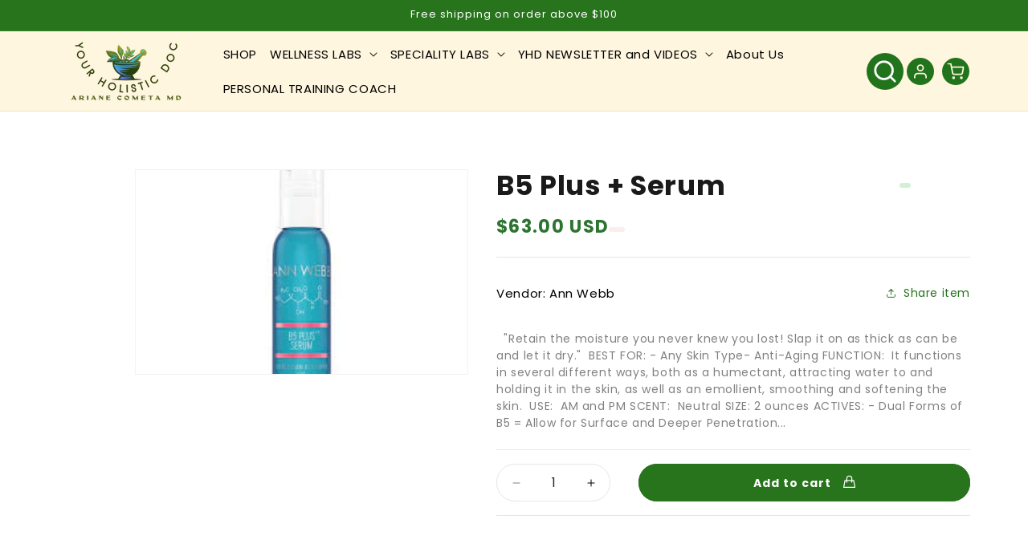

--- FILE ---
content_type: text/html; charset=utf-8
request_url: https://yourholisticdoc.com/products/b5-serum
body_size: 44670
content:
<!doctype html>
<html class="js" lang="en">
  <head>
    <script type="application/vnd.locksmith+json" data-locksmith>{"version":"v191","locked":false,"initialized":true,"scope":"product","access_granted":true,"access_denied":false,"requires_customer":false,"manual_lock":false,"remote_lock":false,"has_timeout":false,"remote_rendered":null,"hide_resource":false,"hide_links_to_resource":false,"transparent":true,"locks":{"all":[],"opened":[]},"keys":[],"keys_signature":"844e155b74e20d0dcec157bc134f1fa19a6022153ced2befcd1c255cf3b79727","state":{"template":"product","theme":158983618596,"product":"b5-serum","collection":null,"page":null,"blog":null,"article":null,"app":null},"now":1769175401,"path":"\/products\/b5-serum","locale_root_url":"\/","canonical_url":"https:\/\/yourholisticdoc.com\/products\/b5-serum","customer_id":null,"customer_id_signature":"844e155b74e20d0dcec157bc134f1fa19a6022153ced2befcd1c255cf3b79727","cart":null}</script><script data-locksmith>!function(){var require=undefined,reqwest=function(){function succeed(e){var t=protocolRe.exec(e.url);return t=t&&t[1]||context.location.protocol,httpsRe.test(t)?twoHundo.test(e.request.status):!!e.request.response}function handleReadyState(e,t,n){return function(){return e._aborted?n(e.request):e._timedOut?n(e.request,"Request is aborted: timeout"):void(e.request&&4==e.request[readyState]&&(e.request.onreadystatechange=noop,succeed(e)?t(e.request):n(e.request)))}}function setHeaders(e,t){var n,s=t.headers||{};s.Accept=s.Accept||defaultHeaders.accept[t.type]||defaultHeaders.accept["*"];var r="undefined"!=typeof FormData&&t.data instanceof FormData;for(n in!t.crossOrigin&&!s[requestedWith]&&(s[requestedWith]=defaultHeaders.requestedWith),!s[contentType]&&!r&&(s[contentType]=t.contentType||defaultHeaders.contentType),s)s.hasOwnProperty(n)&&"setRequestHeader"in e&&e.setRequestHeader(n,s[n])}function setCredentials(e,t){"undefined"!=typeof t.withCredentials&&"undefined"!=typeof e.withCredentials&&(e.withCredentials=!!t.withCredentials)}function generalCallback(e){lastValue=e}function urlappend(e,t){return e+(/[?]/.test(e)?"&":"?")+t}function handleJsonp(e,t,n,s){var r=uniqid++,a=e.jsonpCallback||"callback",o=e.jsonpCallbackName||reqwest.getcallbackPrefix(r),i=new RegExp("((^|[?]|&)"+a+")=([^&]+)"),l=s.match(i),c=doc.createElement("script"),u=0,d=-1!==navigator.userAgent.indexOf("MSIE 10.0");return l?"?"===l[3]?s=s.replace(i,"$1="+o):o=l[3]:s=urlappend(s,a+"="+o),context[o]=generalCallback,c.type="text/javascript",c.src=s,c.async=!0,"undefined"!=typeof c.onreadystatechange&&!d&&(c.htmlFor=c.id="_reqwest_"+r),c.onload=c.onreadystatechange=function(){if(c[readyState]&&"complete"!==c[readyState]&&"loaded"!==c[readyState]||u)return!1;c.onload=c.onreadystatechange=null,c.onclick&&c.onclick(),t(lastValue),lastValue=undefined,head.removeChild(c),u=1},head.appendChild(c),{abort:function(){c.onload=c.onreadystatechange=null,n({},"Request is aborted: timeout",{}),lastValue=undefined,head.removeChild(c),u=1}}}function getRequest(e,t){var n,s=this.o,r=(s.method||"GET").toUpperCase(),a="string"==typeof s?s:s.url,o=!1!==s.processData&&s.data&&"string"!=typeof s.data?reqwest.toQueryString(s.data):s.data||null,i=!1;return("jsonp"==s.type||"GET"==r)&&o&&(a=urlappend(a,o),o=null),"jsonp"==s.type?handleJsonp(s,e,t,a):((n=s.xhr&&s.xhr(s)||xhr(s)).open(r,a,!1!==s.async),setHeaders(n,s),setCredentials(n,s),context[xDomainRequest]&&n instanceof context[xDomainRequest]?(n.onload=e,n.onerror=t,n.onprogress=function(){},i=!0):n.onreadystatechange=handleReadyState(this,e,t),s.before&&s.before(n),i?setTimeout(function(){n.send(o)},200):n.send(o),n)}function Reqwest(e,t){this.o=e,this.fn=t,init.apply(this,arguments)}function setType(e){return null===e?undefined:e.match("json")?"json":e.match("javascript")?"js":e.match("text")?"html":e.match("xml")?"xml":void 0}function init(o,fn){function complete(e){for(o.timeout&&clearTimeout(self.timeout),self.timeout=null;0<self._completeHandlers.length;)self._completeHandlers.shift()(e)}function success(resp){var type=o.type||resp&&setType(resp.getResponseHeader("Content-Type"));resp="jsonp"!==type?self.request:resp;var filteredResponse=globalSetupOptions.dataFilter(resp.responseText,type),r=filteredResponse;try{resp.responseText=r}catch(e){}if(r)switch(type){case"json":try{resp=context.JSON?context.JSON.parse(r):eval("("+r+")")}catch(err){return error(resp,"Could not parse JSON in response",err)}break;case"js":resp=eval(r);break;case"html":resp=r;break;case"xml":resp=resp.responseXML&&resp.responseXML.parseError&&resp.responseXML.parseError.errorCode&&resp.responseXML.parseError.reason?null:resp.responseXML}for(self._responseArgs.resp=resp,self._fulfilled=!0,fn(resp),self._successHandler(resp);0<self._fulfillmentHandlers.length;)resp=self._fulfillmentHandlers.shift()(resp);complete(resp)}function timedOut(){self._timedOut=!0,self.request.abort()}function error(e,t,n){for(e=self.request,self._responseArgs.resp=e,self._responseArgs.msg=t,self._responseArgs.t=n,self._erred=!0;0<self._errorHandlers.length;)self._errorHandlers.shift()(e,t,n);complete(e)}this.url="string"==typeof o?o:o.url,this.timeout=null,this._fulfilled=!1,this._successHandler=function(){},this._fulfillmentHandlers=[],this._errorHandlers=[],this._completeHandlers=[],this._erred=!1,this._responseArgs={};var self=this;fn=fn||function(){},o.timeout&&(this.timeout=setTimeout(function(){timedOut()},o.timeout)),o.success&&(this._successHandler=function(){o.success.apply(o,arguments)}),o.error&&this._errorHandlers.push(function(){o.error.apply(o,arguments)}),o.complete&&this._completeHandlers.push(function(){o.complete.apply(o,arguments)}),this.request=getRequest.call(this,success,error)}function reqwest(e,t){return new Reqwest(e,t)}function normalize(e){return e?e.replace(/\r?\n/g,"\r\n"):""}function serial(e,t){var n,s,r,a,o=e.name,i=e.tagName.toLowerCase(),l=function(e){e&&!e.disabled&&t(o,normalize(e.attributes.value&&e.attributes.value.specified?e.value:e.text))};if(!e.disabled&&o)switch(i){case"input":/reset|button|image|file/i.test(e.type)||(n=/checkbox/i.test(e.type),s=/radio/i.test(e.type),r=e.value,(!n&&!s||e.checked)&&t(o,normalize(n&&""===r?"on":r)));break;case"textarea":t(o,normalize(e.value));break;case"select":if("select-one"===e.type.toLowerCase())l(0<=e.selectedIndex?e.options[e.selectedIndex]:null);else for(a=0;e.length&&a<e.length;a++)e.options[a].selected&&l(e.options[a])}}function eachFormElement(){var e,t,a=this,n=function(e,t){var n,s,r;for(n=0;n<t.length;n++)for(r=e[byTag](t[n]),s=0;s<r.length;s++)serial(r[s],a)};for(t=0;t<arguments.length;t++)e=arguments[t],/input|select|textarea/i.test(e.tagName)&&serial(e,a),n(e,["input","select","textarea"])}function serializeQueryString(){return reqwest.toQueryString(reqwest.serializeArray.apply(null,arguments))}function serializeHash(){var n={};return eachFormElement.apply(function(e,t){e in n?(n[e]&&!isArray(n[e])&&(n[e]=[n[e]]),n[e].push(t)):n[e]=t},arguments),n}function buildParams(e,t,n,s){var r,a,o,i=/\[\]$/;if(isArray(t))for(a=0;t&&a<t.length;a++)o=t[a],n||i.test(e)?s(e,o):buildParams(e+"["+("object"==typeof o?a:"")+"]",o,n,s);else if(t&&"[object Object]"===t.toString())for(r in t)buildParams(e+"["+r+"]",t[r],n,s);else s(e,t)}var context=this,XHR2;if("window"in context)var doc=document,byTag="getElementsByTagName",head=doc[byTag]("head")[0];else try{XHR2=require("xhr2")}catch(ex){throw new Error("Peer dependency `xhr2` required! Please npm install xhr2")}var httpsRe=/^http/,protocolRe=/(^\w+):\/\//,twoHundo=/^(20\d|1223)$/,readyState="readyState",contentType="Content-Type",requestedWith="X-Requested-With",uniqid=0,callbackPrefix="reqwest_"+ +new Date,lastValue,xmlHttpRequest="XMLHttpRequest",xDomainRequest="XDomainRequest",noop=function(){},isArray="function"==typeof Array.isArray?Array.isArray:function(e){return e instanceof Array},defaultHeaders={contentType:"application/x-www-form-urlencoded",requestedWith:xmlHttpRequest,accept:{"*":"text/javascript, text/html, application/xml, text/xml, */*",xml:"application/xml, text/xml",html:"text/html",text:"text/plain",json:"application/json, text/javascript",js:"application/javascript, text/javascript"}},xhr=function(e){if(!0!==e.crossOrigin)return context[xmlHttpRequest]?new XMLHttpRequest:XHR2?new XHR2:new ActiveXObject("Microsoft.XMLHTTP");var t=context[xmlHttpRequest]?new XMLHttpRequest:null;if(t&&"withCredentials"in t)return t;if(context[xDomainRequest])return new XDomainRequest;throw new Error("Browser does not support cross-origin requests")},globalSetupOptions={dataFilter:function(e){return e}};return Reqwest.prototype={abort:function(){this._aborted=!0,this.request.abort()},retry:function(){init.call(this,this.o,this.fn)},then:function(e,t){return e=e||function(){},t=t||function(){},this._fulfilled?this._responseArgs.resp=e(this._responseArgs.resp):this._erred?t(this._responseArgs.resp,this._responseArgs.msg,this._responseArgs.t):(this._fulfillmentHandlers.push(e),this._errorHandlers.push(t)),this},always:function(e){return this._fulfilled||this._erred?e(this._responseArgs.resp):this._completeHandlers.push(e),this},fail:function(e){return this._erred?e(this._responseArgs.resp,this._responseArgs.msg,this._responseArgs.t):this._errorHandlers.push(e),this},"catch":function(e){return this.fail(e)}},reqwest.serializeArray=function(){var n=[];return eachFormElement.apply(function(e,t){n.push({name:e,value:t})},arguments),n},reqwest.serialize=function(){if(0===arguments.length)return"";var e,t=Array.prototype.slice.call(arguments,0);return(e=t.pop())&&e.nodeType&&t.push(e)&&(e=null),e&&(e=e.type),("map"==e?serializeHash:"array"==e?reqwest.serializeArray:serializeQueryString).apply(null,t)},reqwest.toQueryString=function(e,t){var n,s,r=t||!1,a=[],o=encodeURIComponent,i=function(e,t){t="function"==typeof t?t():null==t?"":t,a[a.length]=o(e)+"="+o(t)};if(isArray(e))for(s=0;e&&s<e.length;s++)i(e[s].name,e[s].value);else for(n in e)e.hasOwnProperty(n)&&buildParams(n,e[n],r,i);return a.join("&").replace(/%20/g,"+")},reqwest.getcallbackPrefix=function(){return callbackPrefix},reqwest.compat=function(e,t){return e&&(e.type&&(e.method=e.type)&&delete e.type,e.dataType&&(e.type=e.dataType),e.jsonpCallback&&(e.jsonpCallbackName=e.jsonpCallback)&&delete e.jsonpCallback,e.jsonp&&(e.jsonpCallback=e.jsonp)),new Reqwest(e,t)},reqwest.ajaxSetup=function(e){for(var t in e=e||{})globalSetupOptions[t]=e[t]},reqwest}();
/*!
  * Reqwest! A general purpose XHR connection manager
  * license MIT (c) Dustin Diaz 2015
  * https://github.com/ded/reqwest
  */!function(){var o=window.Locksmith={},e=document.querySelector('script[type="application/vnd.locksmith+json"]'),n=e&&e.innerHTML;if(o.state={},o.util={},o.loading=!1,n)try{o.state=JSON.parse(n)}catch(u){}if(document.addEventListener&&document.querySelector){var s,r,a,t=[76,79,67,75,83,77,73,84,72,49,49],i=function(){r=t.slice(0)},l="style",c=function(e){e&&27!==e.keyCode&&"click"!==e.type||(document.removeEventListener("keydown",c),document.removeEventListener("click",c),s&&document.body.removeChild(s),s=null)};i(),document.addEventListener("keyup",function(e){if(e.keyCode===r[0]){if(clearTimeout(a),r.shift(),0<r.length)return void(a=setTimeout(i,1e3));i(),c(),(s=document.createElement("div"))[l].width="50%",s[l].maxWidth="1000px",s[l].height="85%",s[l].border="1px rgba(0, 0, 0, 0.2) solid",s[l].background="rgba(255, 255, 255, 0.99)",s[l].borderRadius="4px",s[l].position="fixed",s[l].top="50%",s[l].left="50%",s[l].transform="translateY(-50%) translateX(-50%)",s[l].boxShadow="0 2px 5px rgba(0, 0, 0, 0.3), 0 0 100vh 100vw rgba(0, 0, 0, 0.5)",s[l].zIndex="2147483645";var t=document.createElement("textarea");t.value=JSON.stringify(JSON.parse(n),null,2),t[l].border="none",t[l].display="block",t[l].boxSizing="border-box",t[l].width="100%",t[l].height="100%",t[l].background="transparent",t[l].padding="22px",t[l].fontFamily="monospace",t[l].fontSize="14px",t[l].color="#333",t[l].resize="none",t[l].outline="none",t.readOnly=!0,s.appendChild(t),document.body.appendChild(s),t.addEventListener("click",function(e){e.stopImmediatePropagation()}),t.select(),document.addEventListener("keydown",c),document.addEventListener("click",c)}})}o.isEmbedded=-1!==window.location.search.indexOf("_ab=0&_fd=0&_sc=1"),o.path=o.state.path||window.location.pathname,o.basePath=o.state.locale_root_url.concat("/apps/locksmith").replace(/^\/\//,"/"),o.reloading=!1,o.util.console=window.console||{log:function(){},error:function(){}},o.util.makeUrl=function(e,t){var n,s=o.basePath+e,r=[],a=o.cache();for(n in a)r.push(n+"="+encodeURIComponent(a[n]));for(n in t)r.push(n+"="+encodeURIComponent(t[n]));return o.state.customer_id&&(r.push("customer_id="+encodeURIComponent(o.state.customer_id)),r.push("customer_id_signature="+encodeURIComponent(o.state.customer_id_signature))),s+=(-1===s.indexOf("?")?"?":"&")+r.join("&")},o._initializeCallbacks=[],o.on=function(e,t){if("initialize"!==e)throw'Locksmith.on() currently only supports the "initialize" event';o._initializeCallbacks.push(t)},o.initializeSession=function(e){if(!o.isEmbedded){var t=!1,n=!0,s=!0;(e=e||{}).silent&&(s=n=!(t=!0)),o.ping({silent:t,spinner:n,reload:s,callback:function(){o._initializeCallbacks.forEach(function(e){e()})}})}},o.cache=function(e){var t={};try{var n=function r(e){return(document.cookie.match("(^|; )"+e+"=([^;]*)")||0)[2]};t=JSON.parse(decodeURIComponent(n("locksmith-params")||"{}"))}catch(u){}if(e){for(var s in e)t[s]=e[s];document.cookie="locksmith-params=; expires=Thu, 01 Jan 1970 00:00:00 GMT; path=/",document.cookie="locksmith-params="+encodeURIComponent(JSON.stringify(t))+"; path=/"}return t},o.cache.cart=o.state.cart,o.cache.cartLastSaved=null,o.params=o.cache(),o.util.reload=function(){o.reloading=!0;try{window.location.href=window.location.href.replace(/#.*/,"")}catch(u){o.util.console.error("Preferred reload method failed",u),window.location.reload()}},o.cache.saveCart=function(e){if(!o.cache.cart||o.cache.cart===o.cache.cartLastSaved)return e?e():null;var t=o.cache.cartLastSaved;o.cache.cartLastSaved=o.cache.cart,reqwest({url:"/cart/update.json",method:"post",type:"json",data:{attributes:{locksmith:o.cache.cart}},complete:e,error:function(e){if(o.cache.cartLastSaved=t,!o.reloading)throw e}})},o.util.spinnerHTML='<style>body{background:#FFF}@keyframes spin{from{transform:rotate(0deg)}to{transform:rotate(360deg)}}#loading{display:flex;width:100%;height:50vh;color:#777;align-items:center;justify-content:center}#loading .spinner{display:block;animation:spin 600ms linear infinite;position:relative;width:50px;height:50px}#loading .spinner-ring{stroke:currentColor;stroke-dasharray:100%;stroke-width:2px;stroke-linecap:round;fill:none}</style><div id="loading"><div class="spinner"><svg width="100%" height="100%"><svg preserveAspectRatio="xMinYMin"><circle class="spinner-ring" cx="50%" cy="50%" r="45%"></circle></svg></svg></div></div>',o.util.clobberBody=function(e){document.body.innerHTML=e},o.util.clobberDocument=function(e){e.responseText&&(e=e.responseText),document.documentElement&&document.removeChild(document.documentElement);var t=document.open("text/html","replace");t.writeln(e),t.close(),setTimeout(function(){var e=t.querySelector("[autofocus]");e&&e.focus()},100)},o.util.serializeForm=function(e){if(e&&"FORM"===e.nodeName){var t,n,s={};for(t=e.elements.length-1;0<=t;t-=1)if(""!==e.elements[t].name)switch(e.elements[t].nodeName){case"INPUT":switch(e.elements[t].type){default:case"text":case"hidden":case"password":case"button":case"reset":case"submit":s[e.elements[t].name]=e.elements[t].value;break;case"checkbox":case"radio":e.elements[t].checked&&(s[e.elements[t].name]=e.elements[t].value);break;case"file":}break;case"TEXTAREA":s[e.elements[t].name]=e.elements[t].value;break;case"SELECT":switch(e.elements[t].type){case"select-one":s[e.elements[t].name]=e.elements[t].value;break;case"select-multiple":for(n=e.elements[t].options.length-1;0<=n;n-=1)e.elements[t].options[n].selected&&(s[e.elements[t].name]=e.elements[t].options[n].value)}break;case"BUTTON":switch(e.elements[t].type){case"reset":case"submit":case"button":s[e.elements[t].name]=e.elements[t].value}}return s}},o.util.on=function(e,a,o,t){t=t||document;var i="locksmith-"+e+a,n=function(e){var t=e.target,n=e.target.parentElement,s=t.className.baseVal||t.className||"",r=n.className.baseVal||n.className||"";("string"==typeof s&&-1!==s.split(/\s+/).indexOf(a)||"string"==typeof r&&-1!==r.split(/\s+/).indexOf(a))&&!e[i]&&(e[i]=!0,o(e))};t.attachEvent?t.attachEvent(e,n):t.addEventListener(e,n,!1)},o.util.enableActions=function(e){o.util.on("click","locksmith-action",function(e){e.preventDefault();var t=e.target;t.dataset.confirmWith&&!confirm(t.dataset.confirmWith)||(t.disabled=!0,t.innerText=t.dataset.disableWith,o.post("/action",t.dataset.locksmithParams,{spinner:!1,type:"text",success:function(e){(e=JSON.parse(e.responseText)).message&&alert(e.message),o.util.reload()}}))},e)},o.util.inject=function(e,t){var n=["data","locksmith","append"];if(-1!==t.indexOf(n.join("-"))){var s=document.createElement("div");s.innerHTML=t,e.appendChild(s)}else e.innerHTML=t;var r,a,o=e.querySelectorAll("script");for(a=0;a<o.length;++a){r=o[a];var i=document.createElement("script");if(r.type&&(i.type=r.type),r.src)i.src=r.src;else{var l=document.createTextNode(r.innerHTML);i.appendChild(l)}e.appendChild(i)}var c=e.querySelector("[autofocus]");c&&c.focus()},o.post=function(e,t,n){!1!==(n=n||{}).spinner&&o.util.clobberBody(o.util.spinnerHTML);var s={};n.container===document?(s.layout=1,n.success=function(e){document.getElementById(n.container);o.util.clobberDocument(e)}):n.container&&(s.layout=0,n.success=function(e){var t=document.getElementById(n.container);o.util.inject(t,e),t.id===t.firstChild.id&&t.parentElement.replaceChild(t.firstChild,t)}),n.form_type&&(t.form_type=n.form_type),n.include_layout_classes!==undefined&&(t.include_layout_classes=n.include_layout_classes),n.lock_id!==undefined&&(t.lock_id=n.lock_id),o.loading=!0;var r=o.util.makeUrl(e,s);reqwest({url:r,method:"post",type:n.type||"html",data:t,complete:function(){o.loading=!1},error:function(e){if(!o.reloading)if("dashboard.weglot.com"!==window.location.host){if(!n.silent)throw alert("Something went wrong! Please refresh and try again."),e;console.error(e)}else console.error(e)},success:n.success||o.util.clobberDocument})},o.postResource=function(e,t){e.path=o.path,e.search=window.location.search,e.state=o.state,e.passcode&&(e.passcode=e.passcode.trim()),e.email&&(e.email=e.email.trim()),e.state.cart=o.cache.cart,e.locksmith_json=o.jsonTag,e.locksmith_json_signature=o.jsonTagSignature,o.post("/resource",e,t)},o.ping=function(e){if(!o.isEmbedded){e=e||{};var t=function(){e.reload?o.util.reload():"function"==typeof e.callback&&e.callback()};o.post("/ping",{path:o.path,search:window.location.search,state:o.state},{spinner:!!e.spinner,silent:"undefined"==typeof e.silent||e.silent,type:"text",success:function(e){(e=JSON.parse(e.responseText)).messages&&0<e.messages.length&&o.showMessages(e.messages),e.cart&&o.cache.cart!==e.cart?(o.cache.cart=e.cart,o.cache.saveCart(function(){t(),e.cart&&e.cart.match(/^.+:/)&&o.util.reload()})):t()}})}},o.timeoutMonitor=function(){var e=o.cache.cart;o.ping({callback:function(){e!==o.cache.cart||setTimeout(function(){o.timeoutMonitor()},6e4)}})},o.showMessages=function(e){var t=document.createElement("div");t.style.position="fixed",t.style.left=0,t.style.right=0,t.style.bottom="-50px",t.style.opacity=0,t.style.background="#191919",t.style.color="#ddd",t.style.transition="bottom 0.2s, opacity 0.2s",t.style.zIndex=999999,t.innerHTML="        <style>          .locksmith-ab .locksmith-b { display: none; }          .locksmith-ab.toggled .locksmith-b { display: flex; }          .locksmith-ab.toggled .locksmith-a { display: none; }          .locksmith-flex { display: flex; flex-wrap: wrap; justify-content: space-between; align-items: center; padding: 10px 20px; }          .locksmith-message + .locksmith-message { border-top: 1px #555 solid; }          .locksmith-message a { color: inherit; font-weight: bold; }          .locksmith-message a:hover { color: inherit; opacity: 0.8; }          a.locksmith-ab-toggle { font-weight: inherit; text-decoration: underline; }          .locksmith-text { flex-grow: 1; }          .locksmith-cta { flex-grow: 0; text-align: right; }          .locksmith-cta button { transform: scale(0.8); transform-origin: left; }          .locksmith-cta > * { display: block; }          .locksmith-cta > * + * { margin-top: 10px; }          .locksmith-message a.locksmith-close { flex-grow: 0; text-decoration: none; margin-left: 15px; font-size: 30px; font-family: monospace; display: block; padding: 2px 10px; }                    @media screen and (max-width: 600px) {            .locksmith-wide-only { display: none !important; }            .locksmith-flex { padding: 0 15px; }            .locksmith-flex > * { margin-top: 5px; margin-bottom: 5px; }            .locksmith-cta { text-align: left; }          }                    @media screen and (min-width: 601px) {            .locksmith-narrow-only { display: none !important; }          }        </style>      "+e.map(function(e){return'<div class="locksmith-message">'+e+"</div>"}).join(""),document.body.appendChild(t),document.body.style.position="relative",document.body.parentElement.style.paddingBottom=t.offsetHeight+"px",setTimeout(function(){t.style.bottom=0,t.style.opacity=1},50),o.util.on("click","locksmith-ab-toggle",function(e){e.preventDefault();for(var t=e.target.parentElement;-1===t.className.split(" ").indexOf("locksmith-ab");)t=t.parentElement;-1!==t.className.split(" ").indexOf("toggled")?t.className=t.className.replace("toggled",""):t.className=t.className+" toggled"}),o.util.enableActions(t)}}()}();</script>
      <script data-locksmith>Locksmith.cache.cart=null</script>

  <script data-locksmith>Locksmith.jsonTag="\u003cscript type=\"application\/vnd.locksmith+json\" data-locksmith\u003e{\"version\":\"v191\",\"locked\":false,\"initialized\":true,\"scope\":\"product\",\"access_granted\":true,\"access_denied\":false,\"requires_customer\":false,\"manual_lock\":false,\"remote_lock\":false,\"has_timeout\":false,\"remote_rendered\":null,\"hide_resource\":false,\"hide_links_to_resource\":false,\"transparent\":true,\"locks\":{\"all\":[],\"opened\":[]},\"keys\":[],\"keys_signature\":\"844e155b74e20d0dcec157bc134f1fa19a6022153ced2befcd1c255cf3b79727\",\"state\":{\"template\":\"product\",\"theme\":158983618596,\"product\":\"b5-serum\",\"collection\":null,\"page\":null,\"blog\":null,\"article\":null,\"app\":null},\"now\":1769175401,\"path\":\"\\\/products\\\/b5-serum\",\"locale_root_url\":\"\\\/\",\"canonical_url\":\"https:\\\/\\\/yourholisticdoc.com\\\/products\\\/b5-serum\",\"customer_id\":null,\"customer_id_signature\":\"844e155b74e20d0dcec157bc134f1fa19a6022153ced2befcd1c255cf3b79727\",\"cart\":null}\u003c\/script\u003e";Locksmith.jsonTagSignature="fabb7ca94bc049411f19c1efbaaf548a8dd83fa2b5a8e355c95f3506efc87460"</script>
    <meta charset="utf-8">
    <meta http-equiv="X-UA-Compatible" content="IE=edge">
    <meta name="viewport" content="width=device-width,initial-scale=1">
    <meta name="theme-color" content="">
    <link rel="canonical" href="https://yourholisticdoc.com/products/b5-serum"><link rel="preconnect" href="https://fonts.shopifycdn.com" crossorigin><title>
      B5 Plus + Serum
 &ndash; Your Holistic Doc</title>

    
<meta name="description" content="  ​&quot;Retain the moisture you never knew you lost! Slap it on as thick as can be and let it dry.&quot; ​ BEST FOR: - Any Skin Type- Anti-Aging ​FUNCTION:  It functions in several different ways, both as a humectant, attracting water to and holding it in the skin, as well as an emollient, smoothing and softening the skin.  USE">


    

<meta property="og:site_name" content="Your Holistic Doc">
<meta property="og:url" content="https://yourholisticdoc.com/products/b5-serum"><meta property="og:title" content="B5 Plus + Serum">
<meta property="og:type" content="product">
<meta property="og:description" content="  ​&quot;Retain the moisture you never knew you lost! Slap it on as thick as can be and let it dry.&quot; ​ BEST FOR: - Any Skin Type- Anti-Aging ​FUNCTION:  It functions in several different ways, both as a humectant, attracting water to and holding it in the skin, as well as an emollient, smoothing and softening the skin.  USE">
<meta property="og:image" content="http://yourholisticdoc.com/cdn/shop/products/AWB5Serum.jpg?v=1612397935">
<meta property="og:image:secure_url" content="https://yourholisticdoc.com/cdn/shop/products/AWB5Serum.jpg?v=1612397935">
<meta property="og:image:width" content="286">
  <meta property="og:image:height" content="176"><meta property="og:price:amount" content="63.00">
<meta property="og:price:currency" content="USD">
<meta name="twitter:card" content="summary_large_image"><meta name="twitter:title" content="B5 Plus + Serum">
<meta name="twitter:description" content="  ​&quot;Retain the moisture you never knew you lost! Slap it on as thick as can be and let it dry.&quot; ​ BEST FOR: - Any Skin Type- Anti-Aging ​FUNCTION:  It functions in several different ways, both as a humectant, attracting water to and holding it in the skin, as well as an emollient, smoothing and softening the skin.  USE">


    <script src="//yourholisticdoc.com/cdn/shop/t/23/assets/constants.js?v=132983761750457495441733231225" defer="defer"></script>
    <script src="//yourholisticdoc.com/cdn/shop/t/23/assets/pubsub.js?v=158357773527763999511733231226" defer="defer"></script>
    <script src="//yourholisticdoc.com/cdn/shop/t/23/assets/global.js?v=152862011079830610291733231225" defer="defer"></script>
    <script src="//yourholisticdoc.com/cdn/shop/t/23/assets/details-disclosure.js?v=13653116266235556501733231225" defer="defer"></script>
    <script src="//yourholisticdoc.com/cdn/shop/t/23/assets/details-modal.js?v=25581673532751508451733231225" defer="defer"></script>
    <script src="//yourholisticdoc.com/cdn/shop/t/23/assets/search-form.js?v=133129549252120666541733231226" defer="defer"></script><script>window.performance && window.performance.mark && window.performance.mark('shopify.content_for_header.start');</script><meta id="shopify-digital-wallet" name="shopify-digital-wallet" content="/589627428/digital_wallets/dialog">
<link rel="alternate" type="application/json+oembed" href="https://yourholisticdoc.com/products/b5-serum.oembed">
<script async="async" src="/checkouts/internal/preloads.js?locale=en-US"></script>
<script id="shopify-features" type="application/json">{"accessToken":"624d8102dcd4c35e3e98314fb426fd1d","betas":["rich-media-storefront-analytics"],"domain":"yourholisticdoc.com","predictiveSearch":true,"shopId":589627428,"locale":"en"}</script>
<script>var Shopify = Shopify || {};
Shopify.shop = "cometa-wellness-center.myshopify.com";
Shopify.locale = "en";
Shopify.currency = {"active":"USD","rate":"1.0"};
Shopify.country = "US";
Shopify.theme = {"name":"Holistic Doc - FS","id":158983618596,"schema_name":"Dawn","schema_version":"15.2.0","theme_store_id":887,"role":"main"};
Shopify.theme.handle = "null";
Shopify.theme.style = {"id":null,"handle":null};
Shopify.cdnHost = "yourholisticdoc.com/cdn";
Shopify.routes = Shopify.routes || {};
Shopify.routes.root = "/";</script>
<script type="module">!function(o){(o.Shopify=o.Shopify||{}).modules=!0}(window);</script>
<script>!function(o){function n(){var o=[];function n(){o.push(Array.prototype.slice.apply(arguments))}return n.q=o,n}var t=o.Shopify=o.Shopify||{};t.loadFeatures=n(),t.autoloadFeatures=n()}(window);</script>
<script id="shop-js-analytics" type="application/json">{"pageType":"product"}</script>
<script defer="defer" async type="module" src="//yourholisticdoc.com/cdn/shopifycloud/shop-js/modules/v2/client.init-shop-cart-sync_BT-GjEfc.en.esm.js"></script>
<script defer="defer" async type="module" src="//yourholisticdoc.com/cdn/shopifycloud/shop-js/modules/v2/chunk.common_D58fp_Oc.esm.js"></script>
<script defer="defer" async type="module" src="//yourholisticdoc.com/cdn/shopifycloud/shop-js/modules/v2/chunk.modal_xMitdFEc.esm.js"></script>
<script type="module">
  await import("//yourholisticdoc.com/cdn/shopifycloud/shop-js/modules/v2/client.init-shop-cart-sync_BT-GjEfc.en.esm.js");
await import("//yourholisticdoc.com/cdn/shopifycloud/shop-js/modules/v2/chunk.common_D58fp_Oc.esm.js");
await import("//yourholisticdoc.com/cdn/shopifycloud/shop-js/modules/v2/chunk.modal_xMitdFEc.esm.js");

  window.Shopify.SignInWithShop?.initShopCartSync?.({"fedCMEnabled":true,"windoidEnabled":true});

</script>
<script>(function() {
  var isLoaded = false;
  function asyncLoad() {
    if (isLoaded) return;
    isLoaded = true;
    var urls = ["\/\/cdn.shopify.com\/proxy\/2b22825ef3e80590c63a826c75ddc47cd8c6dc5e1eb9818f4e86cf87f7572c03\/bingshoppingtool-t2app-prod.trafficmanager.net\/uet\/tracking_script?shop=cometa-wellness-center.myshopify.com\u0026sp-cache-control=cHVibGljLCBtYXgtYWdlPTkwMA"];
    for (var i = 0; i < urls.length; i++) {
      var s = document.createElement('script');
      s.type = 'text/javascript';
      s.async = true;
      s.src = urls[i];
      var x = document.getElementsByTagName('script')[0];
      x.parentNode.insertBefore(s, x);
    }
  };
  if(window.attachEvent) {
    window.attachEvent('onload', asyncLoad);
  } else {
    window.addEventListener('load', asyncLoad, false);
  }
})();</script>
<script id="__st">var __st={"a":589627428,"offset":-18000,"reqid":"08f76641-d9d1-404a-bbcf-361c23e58fa1-1769175400","pageurl":"yourholisticdoc.com\/products\/b5-serum","u":"eece20724428","p":"product","rtyp":"product","rid":5050214219812};</script>
<script>window.ShopifyPaypalV4VisibilityTracking = true;</script>
<script id="captcha-bootstrap">!function(){'use strict';const t='contact',e='account',n='new_comment',o=[[t,t],['blogs',n],['comments',n],[t,'customer']],c=[[e,'customer_login'],[e,'guest_login'],[e,'recover_customer_password'],[e,'create_customer']],r=t=>t.map((([t,e])=>`form[action*='/${t}']:not([data-nocaptcha='true']) input[name='form_type'][value='${e}']`)).join(','),a=t=>()=>t?[...document.querySelectorAll(t)].map((t=>t.form)):[];function s(){const t=[...o],e=r(t);return a(e)}const i='password',u='form_key',d=['recaptcha-v3-token','g-recaptcha-response','h-captcha-response',i],f=()=>{try{return window.sessionStorage}catch{return}},m='__shopify_v',_=t=>t.elements[u];function p(t,e,n=!1){try{const o=window.sessionStorage,c=JSON.parse(o.getItem(e)),{data:r}=function(t){const{data:e,action:n}=t;return t[m]||n?{data:e,action:n}:{data:t,action:n}}(c);for(const[e,n]of Object.entries(r))t.elements[e]&&(t.elements[e].value=n);n&&o.removeItem(e)}catch(o){console.error('form repopulation failed',{error:o})}}const l='form_type',E='cptcha';function T(t){t.dataset[E]=!0}const w=window,h=w.document,L='Shopify',v='ce_forms',y='captcha';let A=!1;((t,e)=>{const n=(g='f06e6c50-85a8-45c8-87d0-21a2b65856fe',I='https://cdn.shopify.com/shopifycloud/storefront-forms-hcaptcha/ce_storefront_forms_captcha_hcaptcha.v1.5.2.iife.js',D={infoText:'Protected by hCaptcha',privacyText:'Privacy',termsText:'Terms'},(t,e,n)=>{const o=w[L][v],c=o.bindForm;if(c)return c(t,g,e,D).then(n);var r;o.q.push([[t,g,e,D],n]),r=I,A||(h.body.append(Object.assign(h.createElement('script'),{id:'captcha-provider',async:!0,src:r})),A=!0)});var g,I,D;w[L]=w[L]||{},w[L][v]=w[L][v]||{},w[L][v].q=[],w[L][y]=w[L][y]||{},w[L][y].protect=function(t,e){n(t,void 0,e),T(t)},Object.freeze(w[L][y]),function(t,e,n,w,h,L){const[v,y,A,g]=function(t,e,n){const i=e?o:[],u=t?c:[],d=[...i,...u],f=r(d),m=r(i),_=r(d.filter((([t,e])=>n.includes(e))));return[a(f),a(m),a(_),s()]}(w,h,L),I=t=>{const e=t.target;return e instanceof HTMLFormElement?e:e&&e.form},D=t=>v().includes(t);t.addEventListener('submit',(t=>{const e=I(t);if(!e)return;const n=D(e)&&!e.dataset.hcaptchaBound&&!e.dataset.recaptchaBound,o=_(e),c=g().includes(e)&&(!o||!o.value);(n||c)&&t.preventDefault(),c&&!n&&(function(t){try{if(!f())return;!function(t){const e=f();if(!e)return;const n=_(t);if(!n)return;const o=n.value;o&&e.removeItem(o)}(t);const e=Array.from(Array(32),(()=>Math.random().toString(36)[2])).join('');!function(t,e){_(t)||t.append(Object.assign(document.createElement('input'),{type:'hidden',name:u})),t.elements[u].value=e}(t,e),function(t,e){const n=f();if(!n)return;const o=[...t.querySelectorAll(`input[type='${i}']`)].map((({name:t})=>t)),c=[...d,...o],r={};for(const[a,s]of new FormData(t).entries())c.includes(a)||(r[a]=s);n.setItem(e,JSON.stringify({[m]:1,action:t.action,data:r}))}(t,e)}catch(e){console.error('failed to persist form',e)}}(e),e.submit())}));const S=(t,e)=>{t&&!t.dataset[E]&&(n(t,e.some((e=>e===t))),T(t))};for(const o of['focusin','change'])t.addEventListener(o,(t=>{const e=I(t);D(e)&&S(e,y())}));const B=e.get('form_key'),M=e.get(l),P=B&&M;t.addEventListener('DOMContentLoaded',(()=>{const t=y();if(P)for(const e of t)e.elements[l].value===M&&p(e,B);[...new Set([...A(),...v().filter((t=>'true'===t.dataset.shopifyCaptcha))])].forEach((e=>S(e,t)))}))}(h,new URLSearchParams(w.location.search),n,t,e,['guest_login'])})(!0,!0)}();</script>
<script integrity="sha256-4kQ18oKyAcykRKYeNunJcIwy7WH5gtpwJnB7kiuLZ1E=" data-source-attribution="shopify.loadfeatures" defer="defer" src="//yourholisticdoc.com/cdn/shopifycloud/storefront/assets/storefront/load_feature-a0a9edcb.js" crossorigin="anonymous"></script>
<script data-source-attribution="shopify.dynamic_checkout.dynamic.init">var Shopify=Shopify||{};Shopify.PaymentButton=Shopify.PaymentButton||{isStorefrontPortableWallets:!0,init:function(){window.Shopify.PaymentButton.init=function(){};var t=document.createElement("script");t.src="https://yourholisticdoc.com/cdn/shopifycloud/portable-wallets/latest/portable-wallets.en.js",t.type="module",document.head.appendChild(t)}};
</script>
<script data-source-attribution="shopify.dynamic_checkout.buyer_consent">
  function portableWalletsHideBuyerConsent(e){var t=document.getElementById("shopify-buyer-consent"),n=document.getElementById("shopify-subscription-policy-button");t&&n&&(t.classList.add("hidden"),t.setAttribute("aria-hidden","true"),n.removeEventListener("click",e))}function portableWalletsShowBuyerConsent(e){var t=document.getElementById("shopify-buyer-consent"),n=document.getElementById("shopify-subscription-policy-button");t&&n&&(t.classList.remove("hidden"),t.removeAttribute("aria-hidden"),n.addEventListener("click",e))}window.Shopify?.PaymentButton&&(window.Shopify.PaymentButton.hideBuyerConsent=portableWalletsHideBuyerConsent,window.Shopify.PaymentButton.showBuyerConsent=portableWalletsShowBuyerConsent);
</script>
<script data-source-attribution="shopify.dynamic_checkout.cart.bootstrap">document.addEventListener("DOMContentLoaded",(function(){function t(){return document.querySelector("shopify-accelerated-checkout-cart, shopify-accelerated-checkout")}if(t())Shopify.PaymentButton.init();else{new MutationObserver((function(e,n){t()&&(Shopify.PaymentButton.init(),n.disconnect())})).observe(document.body,{childList:!0,subtree:!0})}}));
</script>
<link id="shopify-accelerated-checkout-styles" rel="stylesheet" media="screen" href="https://yourholisticdoc.com/cdn/shopifycloud/portable-wallets/latest/accelerated-checkout-backwards-compat.css" crossorigin="anonymous">
<style id="shopify-accelerated-checkout-cart">
        #shopify-buyer-consent {
  margin-top: 1em;
  display: inline-block;
  width: 100%;
}

#shopify-buyer-consent.hidden {
  display: none;
}

#shopify-subscription-policy-button {
  background: none;
  border: none;
  padding: 0;
  text-decoration: underline;
  font-size: inherit;
  cursor: pointer;
}

#shopify-subscription-policy-button::before {
  box-shadow: none;
}

      </style>
<script id="sections-script" data-sections="header" defer="defer" src="//yourholisticdoc.com/cdn/shop/t/23/compiled_assets/scripts.js?v=11662"></script>
<script>window.performance && window.performance.mark && window.performance.mark('shopify.content_for_header.end');</script>


    <style data-shopify>
      @font-face {
  font-family: Poppins;
  font-weight: 400;
  font-style: normal;
  font-display: swap;
  src: url("//yourholisticdoc.com/cdn/fonts/poppins/poppins_n4.0ba78fa5af9b0e1a374041b3ceaadf0a43b41362.woff2") format("woff2"),
       url("//yourholisticdoc.com/cdn/fonts/poppins/poppins_n4.214741a72ff2596839fc9760ee7a770386cf16ca.woff") format("woff");
}

      @font-face {
  font-family: Poppins;
  font-weight: 700;
  font-style: normal;
  font-display: swap;
  src: url("//yourholisticdoc.com/cdn/fonts/poppins/poppins_n7.56758dcf284489feb014a026f3727f2f20a54626.woff2") format("woff2"),
       url("//yourholisticdoc.com/cdn/fonts/poppins/poppins_n7.f34f55d9b3d3205d2cd6f64955ff4b36f0cfd8da.woff") format("woff");
}

      @font-face {
  font-family: Poppins;
  font-weight: 400;
  font-style: italic;
  font-display: swap;
  src: url("//yourholisticdoc.com/cdn/fonts/poppins/poppins_i4.846ad1e22474f856bd6b81ba4585a60799a9f5d2.woff2") format("woff2"),
       url("//yourholisticdoc.com/cdn/fonts/poppins/poppins_i4.56b43284e8b52fc64c1fd271f289a39e8477e9ec.woff") format("woff");
}

      @font-face {
  font-family: Poppins;
  font-weight: 700;
  font-style: italic;
  font-display: swap;
  src: url("//yourholisticdoc.com/cdn/fonts/poppins/poppins_i7.42fd71da11e9d101e1e6c7932199f925f9eea42d.woff2") format("woff2"),
       url("//yourholisticdoc.com/cdn/fonts/poppins/poppins_i7.ec8499dbd7616004e21155106d13837fff4cf556.woff") format("woff");
}

      @font-face {
  font-family: Poppins;
  font-weight: 400;
  font-style: normal;
  font-display: swap;
  src: url("//yourholisticdoc.com/cdn/fonts/poppins/poppins_n4.0ba78fa5af9b0e1a374041b3ceaadf0a43b41362.woff2") format("woff2"),
       url("//yourholisticdoc.com/cdn/fonts/poppins/poppins_n4.214741a72ff2596839fc9760ee7a770386cf16ca.woff") format("woff");
}


      
        :root,
        .color-scheme-1 {
          --color-background: 255,255,255;
        
          --gradient-background: #ffffff;
        

        

        --color-foreground: 0,0,0;
        --color-background-contrast: 191,191,191;
        --color-shadow: 39,116,28;
        --color-button: 39,116,28;
        --color-button-text: 255,255,255;
        --color-secondary-button: 255,255,255;
        --color-secondary-button-text: 39,116,28;
        --color-link: 39,116,28;
        --color-badge-foreground: 0,0,0;
        --color-badge-background: 255,255,255;
        --color-badge-border: 0,0,0;
        --payment-terms-background-color: rgb(255 255 255);
      }
      
        
        .color-scheme-2 {
          --color-background: 255,246,224;
        
          --gradient-background: #fff6e0;
        

        

        --color-foreground: 0,0,0;
        --color-background-contrast: 255,209,97;
        --color-shadow: 39,116,28;
        --color-button: 39,116,28;
        --color-button-text: 255,255,255;
        --color-secondary-button: 255,246,224;
        --color-secondary-button-text: 39,116,28;
        --color-link: 39,116,28;
        --color-badge-foreground: 0,0,0;
        --color-badge-background: 255,246,224;
        --color-badge-border: 0,0,0;
        --payment-terms-background-color: rgb(255 246 224);
      }
      
        
        .color-scheme-3 {
          --color-background: 39,116,28;
        
          --gradient-background: #27741c;
        

        

        --color-foreground: 255,255,255;
        --color-background-contrast: 4,13,3;
        --color-shadow: 39,116,28;
        --color-button: 39,116,28;
        --color-button-text: 255,255,255;
        --color-secondary-button: 39,116,28;
        --color-secondary-button-text: 39,116,28;
        --color-link: 39,116,28;
        --color-badge-foreground: 255,255,255;
        --color-badge-background: 39,116,28;
        --color-badge-border: 255,255,255;
        --payment-terms-background-color: rgb(39 116 28);
      }
      
        
        .color-scheme-4 {
          --color-background: 255,255,255;
        
          --gradient-background: #ffffff;
        

        

        --color-foreground: 128,128,128;
        --color-background-contrast: 191,191,191;
        --color-shadow: 39,116,28;
        --color-button: 39,116,28;
        --color-button-text: 255,255,255;
        --color-secondary-button: 255,255,255;
        --color-secondary-button-text: 39,116,28;
        --color-link: 39,116,28;
        --color-badge-foreground: 128,128,128;
        --color-badge-background: 255,255,255;
        --color-badge-border: 128,128,128;
        --payment-terms-background-color: rgb(255 255 255);
      }
      
        
        .color-scheme-5 {
          --color-background: 39,116,28;
        
          --gradient-background: #27741c;
        

        

        --color-foreground: 255,255,255;
        --color-background-contrast: 4,13,3;
        --color-shadow: 39,116,28;
        --color-button: 39,116,28;
        --color-button-text: 255,255,255;
        --color-secondary-button: 39,116,28;
        --color-secondary-button-text: 39,116,28;
        --color-link: 39,116,28;
        --color-badge-foreground: 255,255,255;
        --color-badge-background: 39,116,28;
        --color-badge-border: 255,255,255;
        --payment-terms-background-color: rgb(39 116 28);
      }
      

      body, .color-scheme-1, .color-scheme-2, .color-scheme-3, .color-scheme-4, .color-scheme-5 {
        color: rgba(var(--color-foreground), 1);
        background-color: rgb(var(--color-background));
      }

      :root {
        --font-body-family: Poppins, sans-serif;
        --font-body-style: normal;
        --font-body-weight: 400;
        --font-body-weight-bold: 700;

        --font-heading-family: Poppins, sans-serif;
        --font-heading-style: normal;
        --font-heading-weight: 400;

        --font-body-scale: 1.0;
        --font-heading-scale: 1.0;

        --media-padding: px;
        --media-border-opacity: 0.05;
        --media-border-width: 1px;
        --media-radius: 0px;
        --media-shadow-opacity: 0.0;
        --media-shadow-horizontal-offset: 0px;
        --media-shadow-vertical-offset: 4px;
        --media-shadow-blur-radius: 5px;
        --media-shadow-visible: 0;

        --page-width: 120rem;
        --page-width-margin: 0rem;

        --product-card-image-padding: 0.0rem;
        --product-card-corner-radius: 0.0rem;
        --product-card-text-alignment: left;
        --product-card-border-width: 0.1rem;
        --product-card-border-opacity: 0.1;
        --product-card-shadow-opacity: 0.0;
        --product-card-shadow-visible: 0;
        --product-card-shadow-horizontal-offset: 0.0rem;
        --product-card-shadow-vertical-offset: 0.4rem;
        --product-card-shadow-blur-radius: 0.5rem;

        --collection-card-image-padding: 0.0rem;
        --collection-card-corner-radius: 0.0rem;
        --collection-card-text-alignment: left;
        --collection-card-border-width: 0.0rem;
        --collection-card-border-opacity: 0.1;
        --collection-card-shadow-opacity: 0.0;
        --collection-card-shadow-visible: 0;
        --collection-card-shadow-horizontal-offset: 0.0rem;
        --collection-card-shadow-vertical-offset: 0.4rem;
        --collection-card-shadow-blur-radius: 0.5rem;

        --blog-card-image-padding: 0.0rem;
        --blog-card-corner-radius: 0.0rem;
        --blog-card-text-alignment: left;
        --blog-card-border-width: 0.0rem;
        --blog-card-border-opacity: 0.1;
        --blog-card-shadow-opacity: 0.0;
        --blog-card-shadow-visible: 0;
        --blog-card-shadow-horizontal-offset: 0.0rem;
        --blog-card-shadow-vertical-offset: 0.4rem;
        --blog-card-shadow-blur-radius: 0.5rem;

        --badge-corner-radius: 2.0rem;

        --popup-border-width: 1px;
        --popup-border-opacity: 0.1;
        --popup-corner-radius: 0px;
        --popup-shadow-opacity: 0.05;
        --popup-shadow-horizontal-offset: 0px;
        --popup-shadow-vertical-offset: 4px;
        --popup-shadow-blur-radius: 5px;

        --drawer-border-width: 1px;
        --drawer-border-opacity: 0.1;
        --drawer-shadow-opacity: 0.0;
        --drawer-shadow-horizontal-offset: 0px;
        --drawer-shadow-vertical-offset: 4px;
        --drawer-shadow-blur-radius: 5px;

        --spacing-sections-desktop: 0px;
        --spacing-sections-mobile: 0px;

        --grid-desktop-vertical-spacing: 8px;
        --grid-desktop-horizontal-spacing: 8px;
        --grid-mobile-vertical-spacing: 4px;
        --grid-mobile-horizontal-spacing: 4px;

        --text-boxes-border-opacity: 0.1;
        --text-boxes-border-width: 0px;
        --text-boxes-radius: 0px;
        --text-boxes-shadow-opacity: 0.0;
        --text-boxes-shadow-visible: 0;
        --text-boxes-shadow-horizontal-offset: 0px;
        --text-boxes-shadow-vertical-offset: 4px;
        --text-boxes-shadow-blur-radius: 5px;

        --buttons-radius: 40px;
        --buttons-radius-outset: 41px;
        --buttons-border-width: 1px;
        --buttons-border-opacity: 1.0;
        --buttons-shadow-opacity: 0.0;
        --buttons-shadow-visible: 0;
        --buttons-shadow-horizontal-offset: 0px;
        --buttons-shadow-vertical-offset: 4px;
        --buttons-shadow-blur-radius: 5px;
        --buttons-border-offset: 0.3px;

        --inputs-radius: 0px;
        --inputs-border-width: 1px;
        --inputs-border-opacity: 0.55;
        --inputs-shadow-opacity: 0.0;
        --inputs-shadow-horizontal-offset: 0px;
        --inputs-margin-offset: 0px;
        --inputs-shadow-vertical-offset: 4px;
        --inputs-shadow-blur-radius: 5px;
        --inputs-radius-outset: 0px;

        --variant-pills-radius: 40px;
        --variant-pills-border-width: 1px;
        --variant-pills-border-opacity: 0.55;
        --variant-pills-shadow-opacity: 0.0;
        --variant-pills-shadow-horizontal-offset: 0px;
        --variant-pills-shadow-vertical-offset: 4px;
        --variant-pills-shadow-blur-radius: 5px;
      }

      *,
      *::before,
      *::after {
        box-sizing: inherit;
      }

      html {
        box-sizing: border-box;
        font-size: calc(var(--font-body-scale) * 62.5%);
        height: 100%;
      }

      body {
        display: grid;
        grid-template-rows: auto auto 1fr auto;
        grid-template-columns: 100%;
        min-height: 100%;
        margin: 0;
        font-size: 1.5rem;
        letter-spacing: 0.06rem;
        line-height: calc(1 + 0.2 / var(--font-body-scale));
        font-family: var(--font-body-family);
        font-style: var(--font-body-style);
        font-weight: var(--font-body-weight);
      }

      @media screen and (min-width: 750px) {
        body {
          font-size: 1.6rem;
        }
      }
    </style>

    <link href="//yourholisticdoc.com/cdn/shop/t/23/assets/base.css?v=39570607859899236451743530140" rel="stylesheet" type="text/css" media="all" />
    <link rel="stylesheet" href="//yourholisticdoc.com/cdn/shop/t/23/assets/component-cart-items.css?v=123238115697927560811733231225" media="print" onload="this.media='all'"><link href="//yourholisticdoc.com/cdn/shop/t/23/assets/component-cart-drawer.css?v=112801333748515159671734460957" rel="stylesheet" type="text/css" media="all" />
      <link href="//yourholisticdoc.com/cdn/shop/t/23/assets/component-cart.css?v=164708765130180853531733231225" rel="stylesheet" type="text/css" media="all" />
      <link href="//yourholisticdoc.com/cdn/shop/t/23/assets/component-totals.css?v=15906652033866631521733231225" rel="stylesheet" type="text/css" media="all" />
      <link href="//yourholisticdoc.com/cdn/shop/t/23/assets/component-price.css?v=70172745017360139101733231225" rel="stylesheet" type="text/css" media="all" />
      <link href="//yourholisticdoc.com/cdn/shop/t/23/assets/component-discounts.css?v=152760482443307489271733231225" rel="stylesheet" type="text/css" media="all" />

      <link rel="preload" as="font" href="//yourholisticdoc.com/cdn/fonts/poppins/poppins_n4.0ba78fa5af9b0e1a374041b3ceaadf0a43b41362.woff2" type="font/woff2" crossorigin>
      

      <link rel="preload" as="font" href="//yourholisticdoc.com/cdn/fonts/poppins/poppins_n4.0ba78fa5af9b0e1a374041b3ceaadf0a43b41362.woff2" type="font/woff2" crossorigin>
      
<link
        rel="stylesheet"
        href="//yourholisticdoc.com/cdn/shop/t/23/assets/component-predictive-search.css?v=118923337488134913561733231225"
        media="print"
        onload="this.media='all'"
      ><script>
      if (Shopify.designMode) {
        document.documentElement.classList.add('shopify-design-mode');
      }
    </script>
  <!-- BEGIN app block: shopify://apps/instafeed/blocks/head-block/c447db20-095d-4a10-9725-b5977662c9d5 --><link rel="preconnect" href="https://cdn.nfcube.com/">
<link rel="preconnect" href="https://scontent.cdninstagram.com/">


  <script>
    document.addEventListener('DOMContentLoaded', function () {
      let instafeedScript = document.createElement('script');

      
        instafeedScript.src = 'https://cdn.nfcube.com/instafeed-8b8721d2af277804a08e47a016dc570c.js';
      

      document.body.appendChild(instafeedScript);
    });
  </script>





<!-- END app block --><!-- BEGIN app block: shopify://apps/bold-subscriptions/blocks/bsub-embed/9ceb49f0-5fe5-4b5e-943d-f8af8985167d -->
<script id="bold-subscriptions-app-embed-script" type="text/javascript" defer>
    
        
            if (window.location.href.includes('pages/manage-subscriptions')) {
                const queryParams = new URLSearchParams(window.location.search);
                if(queryParams.has('deep_link') && queryParams.get('deep_link') === 'upsell' &&
                    queryParams.has('type') && queryParams.get('type') === 'upcoming-order-email'
                ) {
                    window.location.href=`/account/login?${queryParams.toString()}&from_msp=true`;
                }
            } else if (window.location.href.includes('/account/login')) {
                document.addEventListener('DOMContentLoaded', function() {
                    const queryParams = new URLSearchParams(window.location.search);
                    if(queryParams.has('from_msp')) {
                        queryParams.delete('from_msp');

                        let form = document.querySelector("#customer_login");

                        if(form) {
                            let input = document.createElement('input');
                            input.type = 'hidden';
                            input.name = 'return_to';
                            input.value = `https://yourholisticdoc.com/pages/manage-subscriptions?${queryParams.toString()}`;

                            form.appendChild(input);
                        }
                    }
                });
            }
        
    

    window.BOLD = window.BOLD || {};
    window.BOLD.subscriptions = window.BOLD.subscriptions || {};
    window.BOLD.subscriptions.config = window.BOLD.subscriptions.config || {};
    window.BOLD.subscriptions.config.isAppEmbedEnabled = true;
    window.BOLD.subscriptions.classes = window.BOLD.subscriptions.classes || {};
    window.BOLD.subscriptions.patches = window.BOLD.subscriptions.patches || {};
    window.BOLD.subscriptions.patches.maxCheckoutRetries = window.BOLD.subscriptions.patches.maxCheckoutRetries || 200;
    window.BOLD.subscriptions.patches.currentCheckoutRetries = window.BOLD.subscriptions.patches.currentCheckoutRetries || 0;
    window.BOLD.subscriptions.patches.maxCashierPatchAttempts = window.BOLD.subscriptions.patches.maxCashierPatchAttempts || 200;
    window.BOLD.subscriptions.patches.currentCashierPatchAttempts = window.BOLD.subscriptions.patches.currentCashierPatchAttempts || 0;
    window.BOLD.subscriptions.config.platform = 'shopify';
    window.BOLD.subscriptions.config.shopDomain = 'cometa-wellness-center.myshopify.com';
    window.BOLD.subscriptions.config.customDomain = 'yourholisticdoc.com';
    window.BOLD.subscriptions.config.shopIdentifier = '589627428';
    window.BOLD.subscriptions.config.cashierUrl = 'https://cashier.boldcommerce.com';
    window.BOLD.subscriptions.config.boldAPIBase = 'https://api.boldcommerce.com/';
    window.BOLD.subscriptions.config.cashierApplicationUUID = '2e6a2bbc-b12b-4255-abdf-a02af85c0d4e';
    window.BOLD.subscriptions.config.appUrl = 'https://sub.boldapps.net';
    window.BOLD.subscriptions.config.currencyCode = 'USD';
    window.BOLD.subscriptions.config.checkoutType = 'shopify';
    window.BOLD.subscriptions.config.currencyFormat = "$\u0026#123;\u0026#123;amount}}";
    window.BOLD.subscriptions.config.shopCurrencies = [{"id":7029,"currency":"USD","currency_format":"$\u0026#123;\u0026#123;amount}}","created_at":"2024-07-06 23:29:06","updated_at":"2024-07-06 23:29:06"}];
    window.BOLD.subscriptions.config.shopSettings = {"allow_msp_cancellation":true,"allow_msp_prepaid_renewal":true,"customer_can_pause_subscription":true,"customer_can_change_next_order_date":true,"customer_can_change_order_frequency":true,"customer_can_create_an_additional_order":true,"customer_can_use_passwordless_login":false,"customer_passwordless_login_redirect":false,"customer_can_add_products_to_existing_subscriptions":true,"show_currency_code":true,"stored_payment_method_policy":"required","customer_portal_path":"pages\/manage-subscriptions"};
    window.BOLD.subscriptions.config.customerLoginPath = null;
    window.BOLD.subscriptions.config.isPrepaidEnabled = window.BOLD.subscriptions.config.isPrepaidEnabled || true;
    window.BOLD.subscriptions.config.loadSubscriptionGroupFrom = 'default';
    window.BOLD.subscriptions.config.loadSubscriptionGroupFromTypes = "default";
    window.BOLD.subscriptions.config.cashierPluginOnlyMode = window.BOLD.subscriptions.config.cashierPluginOnlyMode || false;
    if (window.BOLD.subscriptions.config.waitForCheckoutLoader === undefined) {
        window.BOLD.subscriptions.config.waitForCheckoutLoader = true;
    }

    window.BOLD.subscriptions.config.addToCartFormSelectors = window.BOLD.subscriptions.config.addToCartFormSelectors || [];
    window.BOLD.subscriptions.config.addToCartButtonSelectors = window.BOLD.subscriptions.config.addToCartButtonSelectors || [];
    window.BOLD.subscriptions.config.widgetInsertBeforeSelectors = window.BOLD.subscriptions.config.widgetInsertBeforeSelectors || [];
    window.BOLD.subscriptions.config.quickAddToCartButtonSelectors = window.BOLD.subscriptions.config.quickAddToCartButtonSelectors || [];
    window.BOLD.subscriptions.config.cartElementSelectors = window.BOLD.subscriptions.config.cartElementSelectors || [];
    window.BOLD.subscriptions.config.cartTotalElementSelectors = window.BOLD.subscriptions.config.cartTotalElementSelectors || [];
    window.BOLD.subscriptions.config.lineItemSelectors = window.BOLD.subscriptions.config.lineItemSelectors || [];
    window.BOLD.subscriptions.config.lineItemNameSelectors = window.BOLD.subscriptions.config.lineItemNameSelectors || [];
    window.BOLD.subscriptions.config.checkoutButtonSelectors = window.BOLD.subscriptions.config.checkoutButtonSelectors || [];

    window.BOLD.subscriptions.config.featureFlags = window.BOLD.subscriptions.config.featureFlagOverrides || ["BE-2298-Support-Variant-Selections-In-Sub-Groups","BE-4245-Prevent-Discount-Swap-For-DD","BE-5047-apply-discount-to-product-adds","BE-4182-report-business-metric"];
    window.BOLD.subscriptions.config.subscriptionProcessingFrequency = '60';
    window.BOLD.subscriptions.config.requireMSPInitialLoadingMessage = true;
    window.BOLD.subscriptions.data = window.BOLD.subscriptions.data || {};

    // Interval text markup template
    window.BOLD.subscriptions.config.lineItemPropertyListSelectors = window.BOLD.subscriptions.config.lineItemPropertyListSelectors || [];
    window.BOLD.subscriptions.config.lineItemPropertyListSelectors.push('dl.definitionList');
    window.BOLD.subscriptions.config.lineItemPropertyListTemplate = window.BOLD.subscriptions.config.lineItemPropertyListTemplate || '<dl class="definitionList"></dl>';
    window.BOLD.subscriptions.config.lineItemPropertyTemplate = window.BOLD.subscriptions.config.lineItemPropertyTemplate || '<dt class="definitionList-key">{{key}}:</dt><dd class="definitionList-value">{{value}}</dd>';

    // Discount text markup template
    window.BOLD.subscriptions.config.discountItemTemplate = window.BOLD.subscriptions.config.discountItemTemplate || '<div class="bold-subscriptions-discount"><div class="bold-subscriptions-discount__details">{{details}}</div><div class="bold-subscriptions-discount__total">{{total}}</div></div>';


    // Constants in XMLHttpRequest are not reliable, so we will create our own
    // reference: https://developer.mozilla.org/en-US/docs/Web/API/XMLHttpRequest/readyState
    window.BOLD.subscriptions.config.XMLHttpRequest = {
        UNSENT:0,            // Client has been created. open() not called yet.
        OPENED: 1,           // open() has been called.
        HEADERS_RECEIVED: 2, // send() has been called, and headers and status are available.
        LOADING: 3,          // Downloading; responseText holds partial data.
        DONE: 4              // The operation is complete.
    };

    window.BOLD.subscriptions.config.assetBaseUrl = 'https://sub.boldapps.net';
    if (window.localStorage && window.localStorage.getItem('boldSubscriptionsAssetBaseUrl')) {
        window.BOLD.subscriptions.config.assetBaseUrl = window.localStorage.getItem('boldSubscriptionsAssetBaseUrl')
    }

    window.BOLD.subscriptions.data.subscriptionGroups = [];
    if (localStorage && localStorage.getItem('boldSubscriptionsSubscriptionGroups')) {
        window.BOLD.subscriptions.data.subscriptionGroups = JSON.parse(localStorage.getItem('boldSubscriptionsSubscriptionGroups'));
    } else {
        window.BOLD.subscriptions.data.subscriptionGroups = [{"id":40543,"billing_rules":[{"id":98382,"subscription_group_id":40543,"interval_name":"Monthly","billing_rule":"FREQ=MONTHLY","custom_billing_rule":""},{"id":98383,"subscription_group_id":40543,"interval_name":"2 months","billing_rule":"FREQ=MONTHLY;INTERVAL=2","custom_billing_rule":""},{"id":98384,"subscription_group_id":40543,"interval_name":"3 months","billing_rule":"FREQ=MONTHLY;INTERVAL=3","custom_billing_rule":""},{"id":98385,"subscription_group_id":40543,"interval_name":"4 months","billing_rule":"FREQ=MONTHLY;INTERVAL=4","custom_billing_rule":""},{"id":98386,"subscription_group_id":40543,"interval_name":"5 months","billing_rule":"FREQ=MONTHLY;INTERVAL=5","custom_billing_rule":""},{"id":98387,"subscription_group_id":40543,"interval_name":"6 months","billing_rule":"FREQ=MONTHLY;INTERVAL=6","custom_billing_rule":""},{"id":98388,"subscription_group_id":40543,"interval_name":"every week","billing_rule":"FREQ=WEEKLY","custom_billing_rule":""},{"id":98389,"subscription_group_id":40543,"interval_name":"2 weeks","billing_rule":"FREQ=WEEKLY;INTERVAL=2","custom_billing_rule":""},{"id":98390,"subscription_group_id":40543,"interval_name":"3 weeks","billing_rule":"FREQ=WEEKLY;INTERVAL=3","custom_billing_rule":""},{"id":98391,"subscription_group_id":40543,"interval_name":"4 weeks","billing_rule":"FREQ=WEEKLY;INTERVAL=4","custom_billing_rule":""},{"id":98392,"subscription_group_id":40543,"interval_name":"5 weeks","billing_rule":"FREQ=WEEKLY;INTERVAL=5","custom_billing_rule":""},{"id":98393,"subscription_group_id":40543,"interval_name":"6 weeks","billing_rule":"FREQ=WEEKLY;INTERVAL=6","custom_billing_rule":""}],"is_subscription_only":false,"allow_prepaid":false,"allow_dynamic_discount":false,"is_prepaid_only":false,"should_continue_prepaid":true,"continue_prepaid_type":"as_prepaid","prepaid_durations":[{"id":40056,"subscription_group_id":40543,"total_duration":1,"discount_type":"percentage","discount_value":0}],"dynamic_discounts":[{"id":410,"subscription_group_id":40543,"order_number":1,"discount_type":"percentage","discount_value":0}],"selection_options":[{"platform_entity_id":null},{"platform_entity_id":null},{"platform_entity_id":null},{"platform_entity_id":null},{"platform_entity_id":null},{"platform_entity_id":null},{"platform_entity_id":null},{"platform_entity_id":null},{"platform_entity_id":null},{"platform_entity_id":null},{"platform_entity_id":null},{"platform_entity_id":null},{"platform_entity_id":null},{"platform_entity_id":null},{"platform_entity_id":null},{"platform_entity_id":null},{"platform_entity_id":null},{"platform_entity_id":null},{"platform_entity_id":null},{"platform_entity_id":null},{"platform_entity_id":null},{"platform_entity_id":null},{"platform_entity_id":null},{"platform_entity_id":null},{"platform_entity_id":null},{"platform_entity_id":null},{"platform_entity_id":null},{"platform_entity_id":null},{"platform_entity_id":null},{"platform_entity_id":null},{"platform_entity_id":null},{"platform_entity_id":null},{"platform_entity_id":null},{"platform_entity_id":null},{"platform_entity_id":null},{"platform_entity_id":null},{"platform_entity_id":null},{"platform_entity_id":null},{"platform_entity_id":null},{"platform_entity_id":null},{"platform_entity_id":null},{"platform_entity_id":null},{"platform_entity_id":null},{"platform_entity_id":null},{"platform_entity_id":null},{"platform_entity_id":null},{"platform_entity_id":null},{"platform_entity_id":null},{"platform_entity_id":null},{"platform_entity_id":null},{"platform_entity_id":null},{"platform_entity_id":null},{"platform_entity_id":null},{"platform_entity_id":null},{"platform_entity_id":null},{"platform_entity_id":null},{"platform_entity_id":null},{"platform_entity_id":null},{"platform_entity_id":null},{"platform_entity_id":null},{"platform_entity_id":null},{"platform_entity_id":null},{"platform_entity_id":null},{"platform_entity_id":null},{"platform_entity_id":null},{"platform_entity_id":null},{"platform_entity_id":null},{"platform_entity_id":null},{"platform_entity_id":null},{"platform_entity_id":null},{"platform_entity_id":null},{"platform_entity_id":null},{"platform_entity_id":null},{"platform_entity_id":null},{"platform_entity_id":null},{"platform_entity_id":null},{"platform_entity_id":null},{"platform_entity_id":null},{"platform_entity_id":null},{"platform_entity_id":null},{"platform_entity_id":null},{"platform_entity_id":null},{"platform_entity_id":null},{"platform_entity_id":null},{"platform_entity_id":null},{"platform_entity_id":null},{"platform_entity_id":null},{"platform_entity_id":null},{"platform_entity_id":null},{"platform_entity_id":null},{"platform_entity_id":null},{"platform_entity_id":null},{"platform_entity_id":null},{"platform_entity_id":null},{"platform_entity_id":null},{"platform_entity_id":null},{"platform_entity_id":null},{"platform_entity_id":null},{"platform_entity_id":null},{"platform_entity_id":null},{"platform_entity_id":null},{"platform_entity_id":null},{"platform_entity_id":null},{"platform_entity_id":null},{"platform_entity_id":null},{"platform_entity_id":null},{"platform_entity_id":null},{"platform_entity_id":null},{"platform_entity_id":null},{"platform_entity_id":null},{"platform_entity_id":null},{"platform_entity_id":null},{"platform_entity_id":null},{"platform_entity_id":null},{"platform_entity_id":null},{"platform_entity_id":null},{"platform_entity_id":null},{"platform_entity_id":null},{"platform_entity_id":null},{"platform_entity_id":null},{"platform_entity_id":null},{"platform_entity_id":null},{"platform_entity_id":null},{"platform_entity_id":null},{"platform_entity_id":null},{"platform_entity_id":null},{"platform_entity_id":null},{"platform_entity_id":null},{"platform_entity_id":null},{"platform_entity_id":null},{"platform_entity_id":null},{"platform_entity_id":null},{"platform_entity_id":null},{"platform_entity_id":null},{"platform_entity_id":null},{"platform_entity_id":null},{"platform_entity_id":null},{"platform_entity_id":null},{"platform_entity_id":null},{"platform_entity_id":null},{"platform_entity_id":null},{"platform_entity_id":null},{"platform_entity_id":null},{"platform_entity_id":null},{"platform_entity_id":null},{"platform_entity_id":null},{"platform_entity_id":null},{"platform_entity_id":null},{"platform_entity_id":null},{"platform_entity_id":null},{"platform_entity_id":null},{"platform_entity_id":null},{"platform_entity_id":null},{"platform_entity_id":null},{"platform_entity_id":null},{"platform_entity_id":null},{"platform_entity_id":null},{"platform_entity_id":null},{"platform_entity_id":null},{"platform_entity_id":null},{"platform_entity_id":null},{"platform_entity_id":null},{"platform_entity_id":null},{"platform_entity_id":null},{"platform_entity_id":null},{"platform_entity_id":null},{"platform_entity_id":null},{"platform_entity_id":null},{"platform_entity_id":null},{"platform_entity_id":null},{"platform_entity_id":null},{"platform_entity_id":null},{"platform_entity_id":null},{"platform_entity_id":null},{"platform_entity_id":null},{"platform_entity_id":null},{"platform_entity_id":null},{"platform_entity_id":null},{"platform_entity_id":null},{"platform_entity_id":null},{"platform_entity_id":null},{"platform_entity_id":null},{"platform_entity_id":null},{"platform_entity_id":null},{"platform_entity_id":null},{"platform_entity_id":null},{"platform_entity_id":null},{"platform_entity_id":null},{"platform_entity_id":null},{"platform_entity_id":null},{"platform_entity_id":null},{"platform_entity_id":null},{"platform_entity_id":null},{"platform_entity_id":null},{"platform_entity_id":null},{"platform_entity_id":null},{"platform_entity_id":null},{"platform_entity_id":null},{"platform_entity_id":null},{"platform_entity_id":null},{"platform_entity_id":null},{"platform_entity_id":null},{"platform_entity_id":null},{"platform_entity_id":null},{"platform_entity_id":null},{"platform_entity_id":null},{"platform_entity_id":null},{"platform_entity_id":null},{"platform_entity_id":null},{"platform_entity_id":null},{"platform_entity_id":null},{"platform_entity_id":null},{"platform_entity_id":null},{"platform_entity_id":null},{"platform_entity_id":null},{"platform_entity_id":null},{"platform_entity_id":null},{"platform_entity_id":null},{"platform_entity_id":null},{"platform_entity_id":null},{"platform_entity_id":null},{"platform_entity_id":null},{"platform_entity_id":null},{"platform_entity_id":null},{"platform_entity_id":null},{"platform_entity_id":null},{"platform_entity_id":null},{"platform_entity_id":null},{"platform_entity_id":null},{"platform_entity_id":null},{"platform_entity_id":null},{"platform_entity_id":null},{"platform_entity_id":null},{"platform_entity_id":null},{"platform_entity_id":null},{"platform_entity_id":null},{"platform_entity_id":null},{"platform_entity_id":null},{"platform_entity_id":null},{"platform_entity_id":null},{"platform_entity_id":null},{"platform_entity_id":null},{"platform_entity_id":null},{"platform_entity_id":null},{"platform_entity_id":null},{"platform_entity_id":null},{"platform_entity_id":null},{"platform_entity_id":null},{"platform_entity_id":null},{"platform_entity_id":null},{"platform_entity_id":null},{"platform_entity_id":null},{"platform_entity_id":null},{"platform_entity_id":null},{"platform_entity_id":null},{"platform_entity_id":null}],"discount_type":"percentage","percent_discount":5,"fixed_discount":0,"can_add_to_cart":true}];
    }

    window.BOLD.subscriptions.isFeatureFlagEnabled = function (featureFlag) {
        for (var i = 0; i < window.BOLD.subscriptions.config.featureFlags.length; i++) {
            if (window.BOLD.subscriptions.config.featureFlags[i] === featureFlag){
                return true;
            }
        }
        return false;
    }

    window.BOLD.subscriptions.logger = {
        tag: "bold_subscriptions",
        // the bold subscriptions log level
        // 0 - errors (default)
        // 1 - warnings + errors
        // 2 - info + warnings + errors
        // use window.localStorage.setItem('boldSubscriptionsLogLevel', x) to set the log level
        levels: {
            ERROR: 0,
            WARN: 1,
            INFO: 2,
        },
        level: parseInt((window.localStorage && window.localStorage.getItem('boldSubscriptionsLogLevel')) || "0", 10),
        _log: function(callArgs, level) {
            if (!window.console) {
                return null;
            }

            if (window.BOLD.subscriptions.logger.level < level) {
                return;
            }

            var params = Array.prototype.slice.call(callArgs);
            params.unshift(window.BOLD.subscriptions.logger.tag);

            switch (level) {
                case window.BOLD.subscriptions.logger.levels.INFO:
                    console.info.apply(null, params);
                    return;
                case window.BOLD.subscriptions.logger.levels.WARN:
                    console.warn.apply(null, params);
                    return;
                case window.BOLD.subscriptions.logger.levels.ERROR:
                    console.error.apply(null, params);
                    return;
                default:
                    console.log.apply(null, params);
                    return;
            }
        },
        info: function() {
            window.BOLD.subscriptions.logger._log(arguments, window.BOLD.subscriptions.logger.levels.INFO);
        },
        warn: function() {
            window.BOLD.subscriptions.logger._log(arguments, window.BOLD.subscriptions.logger.levels.WARN);
        },
        error: function() {
            window.BOLD.subscriptions.logger._log(arguments, window.BOLD.subscriptions.logger.levels.ERROR);
        }
    }

    window.BOLD.subscriptions.shouldLoadSubscriptionGroupFromAPI = function() {
        return window.BOLD.subscriptions.config.loadSubscriptionGroupFrom === window.BOLD.subscriptions.config.loadSubscriptionGroupFromTypes['BSUB_API'];
    }

    window.BOLD.subscriptions.getSubscriptionGroupFromProductId = function (productId) {
        var data = window.BOLD.subscriptions.data;
        var foundGroup = null;
        for (var i = 0; i < data.subscriptionGroups.length; i += 1) {
            var subscriptionGroup = data.subscriptionGroups[i];
            for (var j = 0; j < subscriptionGroup.selection_options.length; j += 1) {
                var selectionOption = subscriptionGroup.selection_options[j];
                if (selectionOption.platform_entity_id === productId.toString()) {
                    foundGroup = subscriptionGroup;
                    break;
                }
            }
            if (foundGroup) {
                break;
            }
        }
        return foundGroup;
    };

    window.BOLD.subscriptions.getSubscriptionGroupById = function(subGroupId) {
        var subscriptionGroups = window.BOLD.subscriptions.data.subscriptionGroups;

        for (var i = 0; i < subscriptionGroups.length; i += 1) {
            var subGroup = subscriptionGroups[i];
            if (subGroup.id === subGroupId) {
                return subGroup;
            }
        }

        return null;
    };

    window.BOLD.subscriptions.addSubscriptionGroup = function (subscriptionGroup) {
        if(!window.BOLD.subscriptions.getSubscriptionGroupById(subscriptionGroup.id))
        {
            window.BOLD.subscriptions.data.subscriptionGroups.push(subscriptionGroup);
        }
    }

    window.BOLD.subscriptions.getSubscriptionGroupPrepaidDurationById = function(subscriptionGroupId, prepaidDurationId) {
        var subscriptionGroup = window.BOLD.subscriptions.getSubscriptionGroupById(subscriptionGroupId);

        if (
            !subscriptionGroup
            || !subscriptionGroup.prepaid_durations
            || !subscriptionGroup.prepaid_durations.length
        ) {
            return null;
        }

        for (var i = 0; i < subscriptionGroup.prepaid_durations.length; i++) {
            var prepaidDuration = subscriptionGroup.prepaid_durations[i];
            if (prepaidDuration.id === prepaidDurationId) {
                return prepaidDuration;
            }
        }

        return null;
    }

    window.BOLD.subscriptions.getSubscriptionGroupBillingRuleById = function(subGroup, billingRuleId) {
        for (var i = 0; i < subGroup.billing_rules.length; i += 1) {
            var billingRule = subGroup.billing_rules[i];
            if (billingRule.id === billingRuleId) {
                return billingRule;
            }
        }

        return null;
    };

    window.BOLD.subscriptions.toggleDisabledAddToCartButtons = function(d) {
        var addToCartForms = document.querySelectorAll(window.BOLD.subscriptions.config.addToCartFormSelectors.join(','));
        var disable = !!d;
        for (var i = 0; i < addToCartForms.length; i++) {
            var addToCartForm = addToCartForms[i];
            var productId = window.BOLD.subscriptions.getProductIdFromAddToCartForm(addToCartForm);
            var subscriptionGroup = window.BOLD.subscriptions.getSubscriptionGroupFromProductId(productId);

            if(window.BOLD.subscriptions.isFeatureFlagEnabled('BS2-4659_improve_large_group_selection') ) {
                if (subscriptionGroup || window.BOLD.subscriptions.shouldLoadSubscriptionGroupFromAPI()) {
                    var addToCartButtons = addToCartForm.querySelectorAll(window.BOLD.subscriptions.config.addToCartButtonSelectors.join(','));
                    for (var j = 0; j < addToCartButtons.length; j++) {
                        var addToCartButton = addToCartButtons[j];
                        var toggleAction = disable ?  addToCartButton.setAttribute : addToCartButton.removeAttribute;

                        addToCartButton.disabled = disable;
                        toggleAction.call(addToCartButton, 'data-disabled-by-subscriptions', disable);
                    }
                }
            } else {
                if (subscriptionGroup) {
                    var addToCartButtons = addToCartForm.querySelectorAll(window.BOLD.subscriptions.config.addToCartButtonSelectors.join(','));
                    for (var j = 0; j < addToCartButtons.length; j++) {
                        var addToCartButton = addToCartButtons[j];
                        var toggleAction = disable ?  addToCartButton.setAttribute : addToCartButton.removeAttribute;

                        addToCartButton.disabled = disable;
                        toggleAction.call(addToCartButton, 'data-disabled-by-subscriptions', disable);
                    }
                }
            }

        }
    };

    window.BOLD.subscriptions.disableAddToCartButtons = function () {
        // only disable the add to cart buttons if the app isn't loaded yet
        if (!window.BOLD.subscriptions.app) {
            window.BOLD.subscriptions.toggleDisabledAddToCartButtons(true);
        } else {
            window.BOLD.subscriptions.enableAddToCartButtons();
        }
    };

    window.BOLD.subscriptions.enableAddToCartButtons = function () {
        document.removeEventListener('click', window.BOLD.subscriptions.preventSubscriptionAddToCart);
        window.BOLD.subscriptions.toggleDisabledAddToCartButtons(false);
    };

    window.BOLD.subscriptions.toggleDisabledCheckoutButtons = function(d) {
        var checkoutButtons = document.querySelectorAll(window.BOLD.subscriptions.config.checkoutButtonSelectors.join(','));
        var disable = !!d;
        for (var i = 0; i < checkoutButtons.length; i++) {
            var checkoutButton = checkoutButtons[i];
            var toggleAction = disable ? checkoutButton.setAttribute : checkoutButton.removeAttribute;

            checkoutButton.disabled = disable;
            toggleAction.call(checkoutButton, 'data-disabled-by-subscriptions', disable);
        }
    }

    window.BOLD.subscriptions.disableCheckoutButtons = function() {
        // only disable the checkout buttons if the app isn't loaded yet
        if (!window.BOLD.subscriptions.app) {
            window.BOLD.subscriptions.toggleDisabledCheckoutButtons(true);
        } else {
            window.BOLD.subscriptions.enableCheckoutButtons();
        }
    }

    window.BOLD.subscriptions.enableCheckoutButtons = function() {
        document.removeEventListener('click', window.BOLD.subscriptions.preventCheckout);
        window.BOLD.subscriptions.toggleDisabledCheckoutButtons(false);
    }

    window.BOLD.subscriptions.hasSuccessfulAddToCarts = function() {
        if (typeof(Storage) !== "undefined") {
            var successfulAddToCarts = JSON.parse(
                window.localStorage.getItem('boldSubscriptionsSuccessfulAddToCarts') || '[]'
            );
            if (successfulAddToCarts.length > 0) {
                return true;
            }
        }

        return false;
    }

    window.BOLD.subscriptions.hasPendingAddToCarts = function() {
        if (typeof(Storage) !== "undefined") {
            var pendingAddToCarts = JSON.parse(
                window.localStorage.getItem('boldSubscriptionsPendingAddToCarts') || '[]'
            );
            if (pendingAddToCarts.length > 0) {
                return true;
            }
        }

        return false;
    }

    window.BOLD.subscriptions.addJSAsset = function(src, deferred) {
        var scriptTag = document.getElementById('bold-subscriptions-app-embed-script');
        var jsElement = document.createElement('script');
        jsElement.type = 'text/javascript';
        jsElement.src = src;
        if (deferred) {
           jsElement.defer = true;
        }
        scriptTag.parentNode.insertBefore(jsElement, scriptTag);
    };

    window.BOLD.subscriptions.addCSSAsset = function(href) {
        var scriptTag = document.getElementById('bold-subscriptions-app-embed-script');
        var cssElement = document.createElement('link');
        cssElement.href = href;
        cssElement.rel = 'stylesheet';
        scriptTag.parentNode.insertBefore(cssElement, scriptTag);
    };

    window.BOLD.subscriptions.loadStorefrontAssets = function loadStorefrontAssets() {
        var assets = window.BOLD.subscriptions.config.assets;
        window.BOLD.subscriptions.addCSSAsset(window.BOLD.subscriptions.config.assetBaseUrl + '/static/' + assets['storefront.css']);
        window.BOLD.subscriptions.addJSAsset(window.BOLD.subscriptions.config.assetBaseUrl + '/static/' + assets['storefront.js'], false);
    };

    window.BOLD.subscriptions.loadCustomerPortalAssets = function loadCustomerPortalAssets() {
      if (document.getElementById('customer-portal-root') || document.getElementsByClassName('bsub-express-add-ons-widget')) {
        var assets = window.BOLD.subscriptions.config.assets;
        window.BOLD.subscriptions.addCSSAsset(window.BOLD.subscriptions.config.assetBaseUrl + '/static/' + assets['customer_portal.css']);
        window.BOLD.subscriptions.addJSAsset(window.BOLD.subscriptions.config.assetBaseUrl + '/static/' + assets['customer_portal.js'], true);
      }
    };

    window.BOLD.subscriptions.processManifest = function() {
        if (!window.BOLD.subscriptions.processedManifest) {
            window.BOLD.subscriptions.processedManifest = true;
            window.BOLD.subscriptions.config.assets = JSON.parse(this.responseText);

            
            window.BOLD.subscriptions.loadCustomerPortalAssets();
        }
    };

    window.BOLD.subscriptions.addInitialLoadingMessage = function() {
        var customerPortalNode = document.getElementById('customer-portal-root');
        if (customerPortalNode && window.BOLD.subscriptions.config.requireMSPInitialLoadingMessage) {
            customerPortalNode.innerHTML = '<div class="bold-subscriptions-loader-container"><div class="bold-subscriptions-loader"></div></div>';
        }
    }

    window.BOLD.subscriptions.contentLoaded = function() {
        window.BOLD.subscriptions.data.contentLoadedEventTriggered = true;
        window.BOLD.subscriptions.addInitialLoadingMessage();
        
    };

    window.BOLD.subscriptions.preventSubscriptionAddToCart = function(e) {
        if (e.target.matches(window.BOLD.subscriptions.config.addToCartButtonSelectors.join(',')) && e.target.form) {
            var productId = window.BOLD.subscriptions.getProductIdFromAddToCartForm(e.target.form);
            var subscriptionGroup = window.BOLD.subscriptions.getSubscriptionGroupFromProductId(productId);
            if(window.BOLD.subscriptions.isFeatureFlagEnabled('BS2-4659_improve_large_group_selection'))
            {
                if (subscriptionGroup || window.BOLD.subscriptions.shouldLoadSubscriptionGroupFromAPI()) {
                    // This code prevents products in subscription groups from being added to the cart before the
                    // Subscriptions app fully loads. Once the subscriptions app loads it will re-enable the
                    // buttons. Use window.BOLD.subscriptions.enableAddToCartButtons enable them manually.
                    e.preventDefault();
                    return false;
                }
            } else {
                if (subscriptionGroup) {
                    // This code prevents products in subscription groups from being added to the cart before the
                    // Subscriptions app fully loads. Once the subscriptions app loads it will re-enable the
                    // buttons. Use window.BOLD.subscriptions.enableAddToCartButtons enable them manually.
                    e.preventDefault();
                    return false;
                }
            }

        }
    };

    window.BOLD.subscriptions.preventCheckout = function(e) {
        if (
            e.target.matches(window.BOLD.subscriptions.config.checkoutButtonSelectors.join(','))
            && (window.BOLD.subscriptions.hasSuccessfulAddToCarts() || window.BOLD.subscriptions.hasPendingAddToCarts())
        ) {
            // This code prevents checkouts on the shop until the Subscriptions app fully loads.
            // When the Subscriptions app is ready it will enable the checkout buttons itself.
            // Use window.BOLD.subscriptions.enableCheckoutButtons to enable them manually.
            e.preventDefault();
            return false;
        }
    }

    if (!window.BOLD.subscriptions.config.legacyAssetsLoaded) {
        
        document.addEventListener('DOMContentLoaded', window.BOLD.subscriptions.contentLoaded);
    }

    if (!Element.prototype.matches) {
        Element.prototype.matches =
            Element.prototype.matchesSelector ||
            Element.prototype.mozMatchesSelector ||
            Element.prototype.msMatchesSelector ||
            Element.prototype.oMatchesSelector ||
            Element.prototype.webkitMatchesSelector ||
            function(s) {
                var matches = (this.document || this.ownerDocument).querySelectorAll(s),
                    i = matches.length;
                while (--i >= 0 && matches.item(i) !== this) {}
                return i > -1;
            };
    }

    if (!Element.prototype.closest) {
        Element.prototype.closest = function(s) {
            var el = this;

            do {
                if (Element.prototype.matches.call(el, s)) return el;
                el = el.parentElement || el.parentNode;
            } while (el !== null && el.nodeType === 1);
            return null;
        };
    }

    window.BOLD.subscriptions.setVisibilityOfAdditionalCheckoutButtons = function (isVisible) {
        if (window.BOLD.subscriptions.config.additionalCheckoutSelectors === undefined) {
            return;
        }

        var selectors = window.BOLD.subscriptions.config.additionalCheckoutSelectors;

        for (var i = 0; i < selectors.length; i++) {
            var elements = document.querySelectorAll(selectors[i]);

            for (var j = 0; j < elements.length; j++) {
                elements[j].style.display = isVisible ? 'block' : 'none';
            }
        }
    }

    window.BOLD.subscriptions.hideAdditionalCheckoutButtons = function() {
        window.BOLD.subscriptions.setVisibilityOfAdditionalCheckoutButtons(false);
    };

    window.BOLD.subscriptions.showAdditionalCheckoutButtons = function() {
        window.BOLD.subscriptions.setVisibilityOfAdditionalCheckoutButtons(true);
    };

    window.BOLD.subscriptions.enhanceMspUrls = function(data) {
        var mspUrl = 'https://sub.boldapps.net/shop/18780/customer_portal';
        var elements = document.querySelectorAll("a[href='"+mspUrl+"']");

        if(!elements.length || !data.success) {
            return;
        }

        for (var i = 0; i < elements.length; i++) {
            elements[i].href = elements[i].href + "?jwt="+data.value.jwt+"&customerId="+data.value.customerId;
        }
    };

    if (!window.BOLD.subscriptions.config.legacyAssetsLoaded) {
        window.addEventListener('load', function () {
          if (document.getElementById('customer-portal-root')) {
            window.BOLD.subscriptions.getJWT(window.BOLD.subscriptions.enhanceMspUrls);
          }
        });

        // This will be called immediately
        // Use this anonymous function to avoid polluting the global namespace
        (function() {
            var xhr = new XMLHttpRequest();
            xhr.addEventListener('load', window.BOLD.subscriptions.processManifest);
            xhr.open('GET', window.BOLD.subscriptions.config.assetBaseUrl + '/static/manifest.json?t=' + (new Date()).getTime());
            xhr.send();
        })()
    }

    window.BOLD.subscriptions.patches.patchCashier = function() {
        if (window.BOLD && window.BOLD.checkout) {
            window.BOLD.checkout.disable();
            window.BOLD.checkout.listenerFn = window.BOLD.subscriptions.patches.cashierListenerFn;
            window.BOLD.checkout.enable();
        } else if (window.BOLD.subscriptions.patches.currentCashierPatchAttempts < window.BOLD.subscriptions.patches.maxCashierPatchAttempts) {
            window.BOLD.subscriptions.patches.currentCashierPatchAttempts++;
            setTimeout(window.BOLD.subscriptions.patches.patchCashier, 100);
        }
    };

    window.BOLD.subscriptions.patches.finishCheckout = function(event, form, cart) {
        window.BOLD.subscriptions.patches.currentCheckoutRetries++;

        if (!window.BOLD.subscriptions.app
            && window.BOLD.subscriptions.patches.currentCheckoutRetries < window.BOLD.subscriptions.patches.maxCheckoutRetries
        ) {
            setTimeout(function () { window.BOLD.subscriptions.patches.finishCheckout(event, form, cart); }, 100);
            return;
        } else if (window.BOLD.subscriptions.app) {
            window.BOLD.subscriptions.patches.currentCheckoutRetries = 0;
            window.BOLD.subscriptions.app.addCartParams(form, cart);
        }

        var noSubscriptions = false;
        if ((window.BOLD.subscriptions.app && window.BOLD.subscriptions.app.successfulAddToCarts.length === 0)
            || !window.BOLD.subscriptions.app
        ) {
            noSubscriptions = true;
            event.target.dataset.cashierConfirmedNoPlugins = true;

            if (window.BOLD.subscriptions.setCashierFeatureToken) {
                window.BOLD.subscriptions.setCashierFeatureToken(false);
            }
        }

        if ((noSubscriptions && window.BOLD.subscriptions.config.cashierPluginOnlyMode)
            || (typeof BOLD.checkout.isFeatureRequired === 'function' && !BOLD.checkout.isFeatureRequired())
        ) {
            // send them to the original checkout when in plugin only mode
            // and either BSUB is there but there are no subscription products
            // or BSUB isn't there at all
            if (form.dataset.old_form_action) {
                form.action = form.dataset.old_form_action;
            }
            event.target.click();
        } else {
            // sends them to Cashier since BSUB got a chance to add it's stuff
            // and plugin only mode is not enabled
            form.submit();
        }
    };
</script>
<script id="bold-subscriptions-app-embed-platform-script" type="text/javascript" defer>
    window.BOLD.subscriptions.config.shopPlatformId = '589627428';
    window.BOLD.subscriptions.config.appSlug = 'subscriptions';

    window.BOLD = window.BOLD || {};
    window.BOLD.subscriptions = window.BOLD.subscriptions || {};
    window.BOLD.subscriptions.data = window.BOLD.subscriptions.data || {};
    window.BOLD.subscriptions.data.platform = window.BOLD.subscriptions.data.platform || {};
    window.BOLD.subscriptions.data.platform.customer = { id: '' };
    window.BOLD.subscriptions.data.platform.product = {"id":5050214219812,"title":"B5 Plus + Serum","handle":"b5-serum","description":"\u003cp\u003e \u003c\/p\u003e\n\u003cp class=\"font_8\"\u003e\u003cspan\u003e\u003cspan class=\"wixGuard\"\u003e​\u003c\/span\u003e\u003c\/span\u003e\u003cspan\u003e\"Retain the moisture you never knew you lost! Slap it on as thick as can be and let it dry.\" \u003c\/span\u003e\u003cspan\u003e\u003cspan class=\"wixGuard\"\u003e​\u003c\/span\u003e\u003c\/span\u003e\u003c\/p\u003e\n\u003cp class=\"font_8\"\u003e\u003cspan\u003eBEST FOR:\u003c\/span\u003e\u003c\/p\u003e\n\u003cp class=\"font_8\"\u003e\u003cspan\u003e- Any Skin Type\u003cbr\u003e- Anti-Aging\u003c\/span\u003e\u003c\/p\u003e\n\u003cp class=\"font_8\"\u003e\u003cspan\u003e\u003cspan class=\"wixGuard\"\u003e​\u003c\/span\u003e\u003c\/span\u003e\u003cspan\u003eFUNCTION:\u003c\/span\u003e\u003cspan\u003e  It functions in several different ways, both as a humectant, attracting water to and holding it in the skin, as well as an emollient, smoothing and softening the skin. \u003c\/span\u003e\u003c\/p\u003e\n\u003cp class=\"font_8\"\u003e\u003cspan\u003eUSE:\u003c\/span\u003e\u003cspan\u003e  AM and PM\u003c\/span\u003e\u003c\/p\u003e\n\u003cp class=\"font_8\"\u003e\u003cspan\u003eSCENT:\u003c\/span\u003e\u003cspan\u003e  Neutral\u003c\/span\u003e\u003c\/p\u003e\n\u003cp class=\"font_8\"\u003e\u003cspan\u003eSIZE: 2 ounces\u003c\/span\u003e\u003c\/p\u003e\n\u003cp class=\"font_8\"\u003e\u003cspan\u003e\u003cspan class=\"wixGuard\"\u003e​\u003c\/span\u003e\u003c\/span\u003e\u003cspan\u003eACTIVES:\u003c\/span\u003e\u003c\/p\u003e\n\u003cp class=\"font_8\"\u003e\u003cspan\u003e- Dual Forms of B5 = Allow for Surface and Deeper Penetration of B5\u003c\/span\u003e\u003c\/p\u003e\n\u003cp class=\"font_8\"\u003e\u003cspan\u003e- Sodium Hyaluronate = Deeper Penetrating Hyaluronic\u003c\/span\u003e\u003c\/p\u003e\n\u003cp class=\"font_8\"\u003e\u003cspan\u003e\u003cspan class=\"wixGuard\"\u003e​\u003c\/span\u003e\u003c\/span\u003e\u003cspan\u003eBENEFITS:\u003c\/span\u003e\u003c\/p\u003e\n\u003cp class=\"font_8\"\u003e\u003cspan\u003e- Infuses skin cells with water\u003c\/span\u003e\u003c\/p\u003e\n\u003cp class=\"font_8\"\u003e\u003cspan\u003e- Improves skin elasticity and softness\u003c\/span\u003e\u003c\/p\u003e\n\u003cp class=\"font_8\"\u003e\u003cspan\u003e- Panthenol converts to Pantothenic Acid on the surface of the skin; Pantothenic Acid absorbs into deeper skin layers\u003c\/span\u003e\u003c\/p\u003e\nDIRECTIONS FOR USE:\u003cbr data-mce-fragment=\"1\"\u003eMassage into face, neck, and chest morning and night after cleansing and misting\/toning.\u003cbr data-mce-fragment=\"1\"\u003e\u003cbr data-mce-fragment=\"1\"\u003eINGREDIENTS:\u003cbr data-mce-fragment=\"1\"\u003ePanthenol, Polysorbate 20, Sodium Hyaluronate, Hydroxyethylcellulose, Panthothenic\u003cbr data-mce-fragment=\"1\"\u003eAcid, Phenoxyethanol, Ethylhexylglycerin. Vegan.\u003cbr\u003e","published_at":"2021-02-03T19:19:01-05:00","created_at":"2021-02-03T19:18:54-05:00","vendor":"Ann Webb","type":"Collections Search for collections","tags":["Aging Skin","Anti-Aging","Skin Care","skin elasticity","Skin Health","Skin\/Hair\/Nails"],"price":6300,"price_min":6300,"price_max":6300,"available":true,"price_varies":false,"compare_at_price":null,"compare_at_price_min":0,"compare_at_price_max":0,"compare_at_price_varies":false,"variants":[{"id":32613331271716,"title":"Default Title","option1":"Default Title","option2":null,"option3":null,"sku":"AW-020-2oz","requires_shipping":true,"taxable":false,"featured_image":null,"available":true,"name":"B5 Plus + Serum","public_title":null,"options":["Default Title"],"price":6300,"weight":0,"compare_at_price":null,"inventory_management":"shopify","barcode":"","requires_selling_plan":false,"selling_plan_allocations":[]}],"images":["\/\/yourholisticdoc.com\/cdn\/shop\/products\/AWB5Serum.jpg?v=1612397935"],"featured_image":"\/\/yourholisticdoc.com\/cdn\/shop\/products\/AWB5Serum.jpg?v=1612397935","options":["Title"],"media":[{"alt":null,"id":7982882947108,"position":1,"preview_image":{"aspect_ratio":1.625,"height":176,"width":286,"src":"\/\/yourholisticdoc.com\/cdn\/shop\/products\/AWB5Serum.jpg?v=1612397935"},"aspect_ratio":1.625,"height":176,"media_type":"image","src":"\/\/yourholisticdoc.com\/cdn\/shop\/products\/AWB5Serum.jpg?v=1612397935","width":286}],"requires_selling_plan":false,"selling_plan_groups":[],"content":"\u003cp\u003e \u003c\/p\u003e\n\u003cp class=\"font_8\"\u003e\u003cspan\u003e\u003cspan class=\"wixGuard\"\u003e​\u003c\/span\u003e\u003c\/span\u003e\u003cspan\u003e\"Retain the moisture you never knew you lost! Slap it on as thick as can be and let it dry.\" \u003c\/span\u003e\u003cspan\u003e\u003cspan class=\"wixGuard\"\u003e​\u003c\/span\u003e\u003c\/span\u003e\u003c\/p\u003e\n\u003cp class=\"font_8\"\u003e\u003cspan\u003eBEST FOR:\u003c\/span\u003e\u003c\/p\u003e\n\u003cp class=\"font_8\"\u003e\u003cspan\u003e- Any Skin Type\u003cbr\u003e- Anti-Aging\u003c\/span\u003e\u003c\/p\u003e\n\u003cp class=\"font_8\"\u003e\u003cspan\u003e\u003cspan class=\"wixGuard\"\u003e​\u003c\/span\u003e\u003c\/span\u003e\u003cspan\u003eFUNCTION:\u003c\/span\u003e\u003cspan\u003e  It functions in several different ways, both as a humectant, attracting water to and holding it in the skin, as well as an emollient, smoothing and softening the skin. \u003c\/span\u003e\u003c\/p\u003e\n\u003cp class=\"font_8\"\u003e\u003cspan\u003eUSE:\u003c\/span\u003e\u003cspan\u003e  AM and PM\u003c\/span\u003e\u003c\/p\u003e\n\u003cp class=\"font_8\"\u003e\u003cspan\u003eSCENT:\u003c\/span\u003e\u003cspan\u003e  Neutral\u003c\/span\u003e\u003c\/p\u003e\n\u003cp class=\"font_8\"\u003e\u003cspan\u003eSIZE: 2 ounces\u003c\/span\u003e\u003c\/p\u003e\n\u003cp class=\"font_8\"\u003e\u003cspan\u003e\u003cspan class=\"wixGuard\"\u003e​\u003c\/span\u003e\u003c\/span\u003e\u003cspan\u003eACTIVES:\u003c\/span\u003e\u003c\/p\u003e\n\u003cp class=\"font_8\"\u003e\u003cspan\u003e- Dual Forms of B5 = Allow for Surface and Deeper Penetration of B5\u003c\/span\u003e\u003c\/p\u003e\n\u003cp class=\"font_8\"\u003e\u003cspan\u003e- Sodium Hyaluronate = Deeper Penetrating Hyaluronic\u003c\/span\u003e\u003c\/p\u003e\n\u003cp class=\"font_8\"\u003e\u003cspan\u003e\u003cspan class=\"wixGuard\"\u003e​\u003c\/span\u003e\u003c\/span\u003e\u003cspan\u003eBENEFITS:\u003c\/span\u003e\u003c\/p\u003e\n\u003cp class=\"font_8\"\u003e\u003cspan\u003e- Infuses skin cells with water\u003c\/span\u003e\u003c\/p\u003e\n\u003cp class=\"font_8\"\u003e\u003cspan\u003e- Improves skin elasticity and softness\u003c\/span\u003e\u003c\/p\u003e\n\u003cp class=\"font_8\"\u003e\u003cspan\u003e- Panthenol converts to Pantothenic Acid on the surface of the skin; Pantothenic Acid absorbs into deeper skin layers\u003c\/span\u003e\u003c\/p\u003e\nDIRECTIONS FOR USE:\u003cbr data-mce-fragment=\"1\"\u003eMassage into face, neck, and chest morning and night after cleansing and misting\/toning.\u003cbr data-mce-fragment=\"1\"\u003e\u003cbr data-mce-fragment=\"1\"\u003eINGREDIENTS:\u003cbr data-mce-fragment=\"1\"\u003ePanthenol, Polysorbate 20, Sodium Hyaluronate, Hydroxyethylcellulose, Panthothenic\u003cbr data-mce-fragment=\"1\"\u003eAcid, Phenoxyethanol, Ethylhexylglycerin. Vegan.\u003cbr\u003e"};
    window.BOLD.subscriptions.data.platform.products = [];
    window.BOLD.subscriptions.data.platform.variantProductMap = {};

    window.BOLD.subscriptions.addCachedProductData = function(products) {
        // ignore [], null, and undefined
        if (!products) {
            return
        }

        if (!Array.isArray(products)) {
            window.BOLD.subscriptions.logger.warn('products must be an array')
            return
        }

        window.BOLD.subscriptions.data.platform.products.concat(products)

        for (var i = 0; i < products.length; i++) {
            var product = products[i];
            for (var j = 0; j < product.variants.length; j++) {
                var variant = product.variants[j];
                window.BOLD.subscriptions.data.platform.variantProductMap[variant.id] = product;
            }
        }
    }

    
    window.BOLD.subscriptions.addCachedProductData([{"id":5050214219812,"title":"B5 Plus + Serum","handle":"b5-serum","description":"\u003cp\u003e \u003c\/p\u003e\n\u003cp class=\"font_8\"\u003e\u003cspan\u003e\u003cspan class=\"wixGuard\"\u003e​\u003c\/span\u003e\u003c\/span\u003e\u003cspan\u003e\"Retain the moisture you never knew you lost! Slap it on as thick as can be and let it dry.\" \u003c\/span\u003e\u003cspan\u003e\u003cspan class=\"wixGuard\"\u003e​\u003c\/span\u003e\u003c\/span\u003e\u003c\/p\u003e\n\u003cp class=\"font_8\"\u003e\u003cspan\u003eBEST FOR:\u003c\/span\u003e\u003c\/p\u003e\n\u003cp class=\"font_8\"\u003e\u003cspan\u003e- Any Skin Type\u003cbr\u003e- Anti-Aging\u003c\/span\u003e\u003c\/p\u003e\n\u003cp class=\"font_8\"\u003e\u003cspan\u003e\u003cspan class=\"wixGuard\"\u003e​\u003c\/span\u003e\u003c\/span\u003e\u003cspan\u003eFUNCTION:\u003c\/span\u003e\u003cspan\u003e  It functions in several different ways, both as a humectant, attracting water to and holding it in the skin, as well as an emollient, smoothing and softening the skin. \u003c\/span\u003e\u003c\/p\u003e\n\u003cp class=\"font_8\"\u003e\u003cspan\u003eUSE:\u003c\/span\u003e\u003cspan\u003e  AM and PM\u003c\/span\u003e\u003c\/p\u003e\n\u003cp class=\"font_8\"\u003e\u003cspan\u003eSCENT:\u003c\/span\u003e\u003cspan\u003e  Neutral\u003c\/span\u003e\u003c\/p\u003e\n\u003cp class=\"font_8\"\u003e\u003cspan\u003eSIZE: 2 ounces\u003c\/span\u003e\u003c\/p\u003e\n\u003cp class=\"font_8\"\u003e\u003cspan\u003e\u003cspan class=\"wixGuard\"\u003e​\u003c\/span\u003e\u003c\/span\u003e\u003cspan\u003eACTIVES:\u003c\/span\u003e\u003c\/p\u003e\n\u003cp class=\"font_8\"\u003e\u003cspan\u003e- Dual Forms of B5 = Allow for Surface and Deeper Penetration of B5\u003c\/span\u003e\u003c\/p\u003e\n\u003cp class=\"font_8\"\u003e\u003cspan\u003e- Sodium Hyaluronate = Deeper Penetrating Hyaluronic\u003c\/span\u003e\u003c\/p\u003e\n\u003cp class=\"font_8\"\u003e\u003cspan\u003e\u003cspan class=\"wixGuard\"\u003e​\u003c\/span\u003e\u003c\/span\u003e\u003cspan\u003eBENEFITS:\u003c\/span\u003e\u003c\/p\u003e\n\u003cp class=\"font_8\"\u003e\u003cspan\u003e- Infuses skin cells with water\u003c\/span\u003e\u003c\/p\u003e\n\u003cp class=\"font_8\"\u003e\u003cspan\u003e- Improves skin elasticity and softness\u003c\/span\u003e\u003c\/p\u003e\n\u003cp class=\"font_8\"\u003e\u003cspan\u003e- Panthenol converts to Pantothenic Acid on the surface of the skin; Pantothenic Acid absorbs into deeper skin layers\u003c\/span\u003e\u003c\/p\u003e\nDIRECTIONS FOR USE:\u003cbr data-mce-fragment=\"1\"\u003eMassage into face, neck, and chest morning and night after cleansing and misting\/toning.\u003cbr data-mce-fragment=\"1\"\u003e\u003cbr data-mce-fragment=\"1\"\u003eINGREDIENTS:\u003cbr data-mce-fragment=\"1\"\u003ePanthenol, Polysorbate 20, Sodium Hyaluronate, Hydroxyethylcellulose, Panthothenic\u003cbr data-mce-fragment=\"1\"\u003eAcid, Phenoxyethanol, Ethylhexylglycerin. Vegan.\u003cbr\u003e","published_at":"2021-02-03T19:19:01-05:00","created_at":"2021-02-03T19:18:54-05:00","vendor":"Ann Webb","type":"Collections Search for collections","tags":["Aging Skin","Anti-Aging","Skin Care","skin elasticity","Skin Health","Skin\/Hair\/Nails"],"price":6300,"price_min":6300,"price_max":6300,"available":true,"price_varies":false,"compare_at_price":null,"compare_at_price_min":0,"compare_at_price_max":0,"compare_at_price_varies":false,"variants":[{"id":32613331271716,"title":"Default Title","option1":"Default Title","option2":null,"option3":null,"sku":"AW-020-2oz","requires_shipping":true,"taxable":false,"featured_image":null,"available":true,"name":"B5 Plus + Serum","public_title":null,"options":["Default Title"],"price":6300,"weight":0,"compare_at_price":null,"inventory_management":"shopify","barcode":"","requires_selling_plan":false,"selling_plan_allocations":[]}],"images":["\/\/yourholisticdoc.com\/cdn\/shop\/products\/AWB5Serum.jpg?v=1612397935"],"featured_image":"\/\/yourholisticdoc.com\/cdn\/shop\/products\/AWB5Serum.jpg?v=1612397935","options":["Title"],"media":[{"alt":null,"id":7982882947108,"position":1,"preview_image":{"aspect_ratio":1.625,"height":176,"width":286,"src":"\/\/yourholisticdoc.com\/cdn\/shop\/products\/AWB5Serum.jpg?v=1612397935"},"aspect_ratio":1.625,"height":176,"media_type":"image","src":"\/\/yourholisticdoc.com\/cdn\/shop\/products\/AWB5Serum.jpg?v=1612397935","width":286}],"requires_selling_plan":false,"selling_plan_groups":[],"content":"\u003cp\u003e \u003c\/p\u003e\n\u003cp class=\"font_8\"\u003e\u003cspan\u003e\u003cspan class=\"wixGuard\"\u003e​\u003c\/span\u003e\u003c\/span\u003e\u003cspan\u003e\"Retain the moisture you never knew you lost! Slap it on as thick as can be and let it dry.\" \u003c\/span\u003e\u003cspan\u003e\u003cspan class=\"wixGuard\"\u003e​\u003c\/span\u003e\u003c\/span\u003e\u003c\/p\u003e\n\u003cp class=\"font_8\"\u003e\u003cspan\u003eBEST FOR:\u003c\/span\u003e\u003c\/p\u003e\n\u003cp class=\"font_8\"\u003e\u003cspan\u003e- Any Skin Type\u003cbr\u003e- Anti-Aging\u003c\/span\u003e\u003c\/p\u003e\n\u003cp class=\"font_8\"\u003e\u003cspan\u003e\u003cspan class=\"wixGuard\"\u003e​\u003c\/span\u003e\u003c\/span\u003e\u003cspan\u003eFUNCTION:\u003c\/span\u003e\u003cspan\u003e  It functions in several different ways, both as a humectant, attracting water to and holding it in the skin, as well as an emollient, smoothing and softening the skin. \u003c\/span\u003e\u003c\/p\u003e\n\u003cp class=\"font_8\"\u003e\u003cspan\u003eUSE:\u003c\/span\u003e\u003cspan\u003e  AM and PM\u003c\/span\u003e\u003c\/p\u003e\n\u003cp class=\"font_8\"\u003e\u003cspan\u003eSCENT:\u003c\/span\u003e\u003cspan\u003e  Neutral\u003c\/span\u003e\u003c\/p\u003e\n\u003cp class=\"font_8\"\u003e\u003cspan\u003eSIZE: 2 ounces\u003c\/span\u003e\u003c\/p\u003e\n\u003cp class=\"font_8\"\u003e\u003cspan\u003e\u003cspan class=\"wixGuard\"\u003e​\u003c\/span\u003e\u003c\/span\u003e\u003cspan\u003eACTIVES:\u003c\/span\u003e\u003c\/p\u003e\n\u003cp class=\"font_8\"\u003e\u003cspan\u003e- Dual Forms of B5 = Allow for Surface and Deeper Penetration of B5\u003c\/span\u003e\u003c\/p\u003e\n\u003cp class=\"font_8\"\u003e\u003cspan\u003e- Sodium Hyaluronate = Deeper Penetrating Hyaluronic\u003c\/span\u003e\u003c\/p\u003e\n\u003cp class=\"font_8\"\u003e\u003cspan\u003e\u003cspan class=\"wixGuard\"\u003e​\u003c\/span\u003e\u003c\/span\u003e\u003cspan\u003eBENEFITS:\u003c\/span\u003e\u003c\/p\u003e\n\u003cp class=\"font_8\"\u003e\u003cspan\u003e- Infuses skin cells with water\u003c\/span\u003e\u003c\/p\u003e\n\u003cp class=\"font_8\"\u003e\u003cspan\u003e- Improves skin elasticity and softness\u003c\/span\u003e\u003c\/p\u003e\n\u003cp class=\"font_8\"\u003e\u003cspan\u003e- Panthenol converts to Pantothenic Acid on the surface of the skin; Pantothenic Acid absorbs into deeper skin layers\u003c\/span\u003e\u003c\/p\u003e\nDIRECTIONS FOR USE:\u003cbr data-mce-fragment=\"1\"\u003eMassage into face, neck, and chest morning and night after cleansing and misting\/toning.\u003cbr data-mce-fragment=\"1\"\u003e\u003cbr data-mce-fragment=\"1\"\u003eINGREDIENTS:\u003cbr data-mce-fragment=\"1\"\u003ePanthenol, Polysorbate 20, Sodium Hyaluronate, Hydroxyethylcellulose, Panthothenic\u003cbr data-mce-fragment=\"1\"\u003eAcid, Phenoxyethanol, Ethylhexylglycerin. Vegan.\u003cbr\u003e"}]);
    
    
    

    window.BOLD.subscriptions.config.addToCartFormSelectors.push(
        '.product-form.product-form-product-template:not(.bold-subscriptions-no-widget)'
        ,'.product-form.product-form--payment-button:not(.bold-subscriptions-no-widget)'
    );
    window.BOLD.subscriptions.config.addToCartButtonSelectors.push('[type="submit"]');
    window.BOLD.subscriptions.config.quickAddToCartButtonSelectors.push('a[data-event-type="product-click"]');
    window.BOLD.subscriptions.config.widgetInsertBeforeSelectors.push('[type="submit"]');
    window.BOLD.subscriptions.config.cartElementSelectors.push('form[action="/cart"]');
    window.BOLD.subscriptions.config.cartTotalElementSelectors.push('[data-cart-subtotal]', '.text-right .ajaxcart__subtotal');
    window.BOLD.subscriptions.config.checkoutButtonSelectors.push(
        '[name="checkout"]',
        '[href*="checkout"]:not([href*="tools/checkout"])',
        '[onclick*="checkout"]:not([onclick*="tools/checkout"])',
    );

    // Discount text markup template
    
    window.BOLD.subscriptions.config.discountItemTemplate = '<div class="bold-subscriptions-discount"><div class="bold-subscriptions-discount__details">{{details}}</div><div class="bold-subscriptions-discount__total">{{total}}</div></div>';
    

    window.BOLD.subscriptions.getProductIdFromAddToCartForm = function(addToCartForm) {
        var idInput = addToCartForm.querySelector('[name="id"]');
        if (idInput === null) {
            window.BOLD.subscriptions.logger.error('could not get variant id input from add to cart form — make sure your form has an input with [name="id"]')
            return null;
        }

        var variantId = parseInt(idInput.value, 10);
        if (isNaN(variantId)) {
            window.BOLD.subscriptions.logger.error('could not parse variant id from [name="id"] input')
            return null;
        }

        var product = window.BOLD.subscriptions.data.platform.variantProductMap[variantId];

        if (product === undefined) {
            window.BOLD.subscriptions.logger.error('could not map variant id to cached product data — call window.BOLD.subscriptions.addCachedProductData(products) to add the product to the cache')
            return null;
        }

        return product.id;
    };

    window.BOLD.subscriptions.getAddToCartForms = function() {
        var forms = [];
        var idInputs = document.querySelectorAll('[name="id"]');

        for (var i = 0; i < idInputs.length; i++) {
            var idInput = idInputs[i];
            var form = idInput.closest('form:not(.bold-subscriptions-no-widget)');
            if (form) {
                forms.push(form);
            }
        }

        return forms;
    };

    window.BOLD.subscriptions.getJWT = function (callback) {
        if(window.BOLD.subscriptions.data.platform.customer.id !== '') {
            var shopPlatformId = '589627428';
            var appSlug = 'subscriptions';
            var customerPlatformId = window.BOLD.subscriptions.data.platform.customer.id;
            var proxyPath = '/apps/app-proxy/customers/v1/shops/'+shopPlatformId+'/apps/'+appSlug+'/customers/pid/'+customerPlatformId+'/jwt';

            var xmlhttp = new XMLHttpRequest();

            xmlhttp.onreadystatechange = function() {
                if (xmlhttp.readyState === window.BOLD.subscriptions.config.XMLHttpRequest.DONE) {
                    if (xmlhttp.status === 200) {
                        var data = JSON.parse(xmlhttp.responseText);
                        callback({
                            success: true,
                            value: {
                                jwt: data.bold_platform_jwt,
                                customerId: window.BOLD.subscriptions.data.platform.customer.id,
                            },
                        });
                    } else if (xmlhttp.status === 404) {
                        callback({
                            success: false,
                            error: 'not_logged_in',
                        });
                    } else {
                        callback({
                            success: false,
                            error: 'unknown',
                        });
                    }
                }
            };

            xmlhttp.open("GET", proxyPath, true);
            xmlhttp.setRequestHeader('Accept', 'application/liquid');
            xmlhttp.send();
        } else {
            callback({
                success: false,
                error: 'not_logged_in',
            });
        }
    };

    window.BOLD.subscriptions.setCashierFeatureToken = function(value) {
        if (window.BOLD.checkout_features_defaults && window.BOLD.subscriptions.config.cashierApplicationUUID) {
            window.BOLD.checkout_features_defaults.forEach(function(item) {
                if (item.id === window.BOLD.subscriptions.config.cashierApplicationUUID) {
                    item.require = value;
                }
            });
        }
    };

    // Cashier patches
    window.BOLD.subscriptions.patches.cashierListenerFn = function(event) {
        if (window.BOLD.checkout.isCheckoutButton(event.target) && window.BOLD.checkout.isEnabled()) {
            window.BOLD.subscriptions.patches.pushToCashier(event);
        } else if(window.BOLD.checkout.isCheckoutButton(event.target) && typeof window.cashier_installed_on_site === 'undefined') {
            var request = new XMLHttpRequest();
            request.open('HEAD', '/apps/checkout/isInstalled', false);
            request.send(null);

            if(request.status >= 200 && request.status < 400) {
                window.BOLD.subscriptions.patches.pushToCashier(event);
            } else {
                window.cashier_installed_on_site = false;
            }
        }
    };

    window.BOLD.subscriptions.localTime = function() {
        var localDate = new Date();
        return localDate.getTime();
    };


    window.BOLD.subscriptions.patches.pushToCashier = function(event) {
        event.preventDefault();
        var form = window.BOLD.checkout.getForm(event.target);
        var formData = new FormData(form);
        var request = new XMLHttpRequest();
        request.open('POST', '/cart/update.js?tmp=' + Date.now(), true);
        request.setRequestHeader('Content-type', 'application/x-www-form-urlencoded');

        request.onload = function() {
            if (request.status >= 200 && request.status < 400) {
                // Success!
                var cart = JSON.parse(request.responseText);

                // If items are empty redirect back to the cart
                if (cart.items.length === 0) {
                    return window.location.href = '/cart';
                }

                cart.items.forEach(function(element) {
                    delete element.product_description;
                });

                if (document.getElementById('CartSpecialInstructions')) {
                    // If the cart note exists, grab its value
                    cart.note = document.getElementById('CartSpecialInstructions').value;
                }

                var cartObj = JSON.stringify(cart);

                var form = window.BOLD.checkout.getForm(event.target);
                form.dataset.old_form_action = form.action;
                form.action = '/apps/checkout/begin-checkout' + googleAnalyticsGetParamString({});
                var cartCookie = window.BOLD.checkout.getCookie('cart');
                var element = document.createElement('INPUT');
                element.type = 'HIDDEN';
                element.name = 'cart_id';
                element.value = cartCookie;
                form.appendChild(element);

                var dateElement = document.createElement('INPUT');
                dateElement.type = 'HIDDEN';
                dateElement.name = 'checkout_local_time';
                dateElement.value = window.BOLD.subscriptions.localTime();
                form.appendChild(dateElement);

                var cartElement = document.createElement('INPUT');
                cartElement.type = 'HIDDEN';
                cartElement.name = 'cart';
                cartElement.value = cartObj;
                form.appendChild(cartElement);
                form.method = 'POST';

                if(window.BOLD && window.BOLD.checkout && typeof window.BOLD.checkout.languageIsoCode === 'string') {
                    var langInput = document.createElement('INPUT');
                    langInput.type = 'HIDDEN';
                    langInput.name = 'language_iso';
                    langInput.value = window.BOLD.checkout.languageIsoCode;
                    form.appendChild(langInput);
                }

                if (window.BOLD && window.BOLD.common && typeof window.BOLD.common.eventEmitter === 'object' && typeof window.BOLDCURRENCY !== 'undefined') {
                    window.BOLD.common.eventEmitter.emit('BOLD_CASHIER_checkout', {target: form});
                }

                window.BOLD.subscriptions.patches.finishCheckout(event, form, cart);
            }
        };

        request.send(formData);
    };

    
</script>


<!-- END app block --><link href="https://monorail-edge.shopifysvc.com" rel="dns-prefetch">
<script>(function(){if ("sendBeacon" in navigator && "performance" in window) {try {var session_token_from_headers = performance.getEntriesByType('navigation')[0].serverTiming.find(x => x.name == '_s').description;} catch {var session_token_from_headers = undefined;}var session_cookie_matches = document.cookie.match(/_shopify_s=([^;]*)/);var session_token_from_cookie = session_cookie_matches && session_cookie_matches.length === 2 ? session_cookie_matches[1] : "";var session_token = session_token_from_headers || session_token_from_cookie || "";function handle_abandonment_event(e) {var entries = performance.getEntries().filter(function(entry) {return /monorail-edge.shopifysvc.com/.test(entry.name);});if (!window.abandonment_tracked && entries.length === 0) {window.abandonment_tracked = true;var currentMs = Date.now();var navigation_start = performance.timing.navigationStart;var payload = {shop_id: 589627428,url: window.location.href,navigation_start,duration: currentMs - navigation_start,session_token,page_type: "product"};window.navigator.sendBeacon("https://monorail-edge.shopifysvc.com/v1/produce", JSON.stringify({schema_id: "online_store_buyer_site_abandonment/1.1",payload: payload,metadata: {event_created_at_ms: currentMs,event_sent_at_ms: currentMs}}));}}window.addEventListener('pagehide', handle_abandonment_event);}}());</script>
<script id="web-pixels-manager-setup">(function e(e,d,r,n,o){if(void 0===o&&(o={}),!Boolean(null===(a=null===(i=window.Shopify)||void 0===i?void 0:i.analytics)||void 0===a?void 0:a.replayQueue)){var i,a;window.Shopify=window.Shopify||{};var t=window.Shopify;t.analytics=t.analytics||{};var s=t.analytics;s.replayQueue=[],s.publish=function(e,d,r){return s.replayQueue.push([e,d,r]),!0};try{self.performance.mark("wpm:start")}catch(e){}var l=function(){var e={modern:/Edge?\/(1{2}[4-9]|1[2-9]\d|[2-9]\d{2}|\d{4,})\.\d+(\.\d+|)|Firefox\/(1{2}[4-9]|1[2-9]\d|[2-9]\d{2}|\d{4,})\.\d+(\.\d+|)|Chrom(ium|e)\/(9{2}|\d{3,})\.\d+(\.\d+|)|(Maci|X1{2}).+ Version\/(15\.\d+|(1[6-9]|[2-9]\d|\d{3,})\.\d+)([,.]\d+|)( \(\w+\)|)( Mobile\/\w+|) Safari\/|Chrome.+OPR\/(9{2}|\d{3,})\.\d+\.\d+|(CPU[ +]OS|iPhone[ +]OS|CPU[ +]iPhone|CPU IPhone OS|CPU iPad OS)[ +]+(15[._]\d+|(1[6-9]|[2-9]\d|\d{3,})[._]\d+)([._]\d+|)|Android:?[ /-](13[3-9]|1[4-9]\d|[2-9]\d{2}|\d{4,})(\.\d+|)(\.\d+|)|Android.+Firefox\/(13[5-9]|1[4-9]\d|[2-9]\d{2}|\d{4,})\.\d+(\.\d+|)|Android.+Chrom(ium|e)\/(13[3-9]|1[4-9]\d|[2-9]\d{2}|\d{4,})\.\d+(\.\d+|)|SamsungBrowser\/([2-9]\d|\d{3,})\.\d+/,legacy:/Edge?\/(1[6-9]|[2-9]\d|\d{3,})\.\d+(\.\d+|)|Firefox\/(5[4-9]|[6-9]\d|\d{3,})\.\d+(\.\d+|)|Chrom(ium|e)\/(5[1-9]|[6-9]\d|\d{3,})\.\d+(\.\d+|)([\d.]+$|.*Safari\/(?![\d.]+ Edge\/[\d.]+$))|(Maci|X1{2}).+ Version\/(10\.\d+|(1[1-9]|[2-9]\d|\d{3,})\.\d+)([,.]\d+|)( \(\w+\)|)( Mobile\/\w+|) Safari\/|Chrome.+OPR\/(3[89]|[4-9]\d|\d{3,})\.\d+\.\d+|(CPU[ +]OS|iPhone[ +]OS|CPU[ +]iPhone|CPU IPhone OS|CPU iPad OS)[ +]+(10[._]\d+|(1[1-9]|[2-9]\d|\d{3,})[._]\d+)([._]\d+|)|Android:?[ /-](13[3-9]|1[4-9]\d|[2-9]\d{2}|\d{4,})(\.\d+|)(\.\d+|)|Mobile Safari.+OPR\/([89]\d|\d{3,})\.\d+\.\d+|Android.+Firefox\/(13[5-9]|1[4-9]\d|[2-9]\d{2}|\d{4,})\.\d+(\.\d+|)|Android.+Chrom(ium|e)\/(13[3-9]|1[4-9]\d|[2-9]\d{2}|\d{4,})\.\d+(\.\d+|)|Android.+(UC? ?Browser|UCWEB|U3)[ /]?(15\.([5-9]|\d{2,})|(1[6-9]|[2-9]\d|\d{3,})\.\d+)\.\d+|SamsungBrowser\/(5\.\d+|([6-9]|\d{2,})\.\d+)|Android.+MQ{2}Browser\/(14(\.(9|\d{2,})|)|(1[5-9]|[2-9]\d|\d{3,})(\.\d+|))(\.\d+|)|K[Aa][Ii]OS\/(3\.\d+|([4-9]|\d{2,})\.\d+)(\.\d+|)/},d=e.modern,r=e.legacy,n=navigator.userAgent;return n.match(d)?"modern":n.match(r)?"legacy":"unknown"}(),u="modern"===l?"modern":"legacy",c=(null!=n?n:{modern:"",legacy:""})[u],f=function(e){return[e.baseUrl,"/wpm","/b",e.hashVersion,"modern"===e.buildTarget?"m":"l",".js"].join("")}({baseUrl:d,hashVersion:r,buildTarget:u}),m=function(e){var d=e.version,r=e.bundleTarget,n=e.surface,o=e.pageUrl,i=e.monorailEndpoint;return{emit:function(e){var a=e.status,t=e.errorMsg,s=(new Date).getTime(),l=JSON.stringify({metadata:{event_sent_at_ms:s},events:[{schema_id:"web_pixels_manager_load/3.1",payload:{version:d,bundle_target:r,page_url:o,status:a,surface:n,error_msg:t},metadata:{event_created_at_ms:s}}]});if(!i)return console&&console.warn&&console.warn("[Web Pixels Manager] No Monorail endpoint provided, skipping logging."),!1;try{return self.navigator.sendBeacon.bind(self.navigator)(i,l)}catch(e){}var u=new XMLHttpRequest;try{return u.open("POST",i,!0),u.setRequestHeader("Content-Type","text/plain"),u.send(l),!0}catch(e){return console&&console.warn&&console.warn("[Web Pixels Manager] Got an unhandled error while logging to Monorail."),!1}}}}({version:r,bundleTarget:l,surface:e.surface,pageUrl:self.location.href,monorailEndpoint:e.monorailEndpoint});try{o.browserTarget=l,function(e){var d=e.src,r=e.async,n=void 0===r||r,o=e.onload,i=e.onerror,a=e.sri,t=e.scriptDataAttributes,s=void 0===t?{}:t,l=document.createElement("script"),u=document.querySelector("head"),c=document.querySelector("body");if(l.async=n,l.src=d,a&&(l.integrity=a,l.crossOrigin="anonymous"),s)for(var f in s)if(Object.prototype.hasOwnProperty.call(s,f))try{l.dataset[f]=s[f]}catch(e){}if(o&&l.addEventListener("load",o),i&&l.addEventListener("error",i),u)u.appendChild(l);else{if(!c)throw new Error("Did not find a head or body element to append the script");c.appendChild(l)}}({src:f,async:!0,onload:function(){if(!function(){var e,d;return Boolean(null===(d=null===(e=window.Shopify)||void 0===e?void 0:e.analytics)||void 0===d?void 0:d.initialized)}()){var d=window.webPixelsManager.init(e)||void 0;if(d){var r=window.Shopify.analytics;r.replayQueue.forEach((function(e){var r=e[0],n=e[1],o=e[2];d.publishCustomEvent(r,n,o)})),r.replayQueue=[],r.publish=d.publishCustomEvent,r.visitor=d.visitor,r.initialized=!0}}},onerror:function(){return m.emit({status:"failed",errorMsg:"".concat(f," has failed to load")})},sri:function(e){var d=/^sha384-[A-Za-z0-9+/=]+$/;return"string"==typeof e&&d.test(e)}(c)?c:"",scriptDataAttributes:o}),m.emit({status:"loading"})}catch(e){m.emit({status:"failed",errorMsg:(null==e?void 0:e.message)||"Unknown error"})}}})({shopId: 589627428,storefrontBaseUrl: "https://yourholisticdoc.com",extensionsBaseUrl: "https://extensions.shopifycdn.com/cdn/shopifycloud/web-pixels-manager",monorailEndpoint: "https://monorail-edge.shopifysvc.com/unstable/produce_batch",surface: "storefront-renderer",enabledBetaFlags: ["2dca8a86"],webPixelsConfigList: [{"id":"513343524","configuration":"{\"pixel_id\":\"238395047869878\",\"pixel_type\":\"facebook_pixel\"}","eventPayloadVersion":"v1","runtimeContext":"OPEN","scriptVersion":"ca16bc87fe92b6042fbaa3acc2fbdaa6","type":"APP","apiClientId":2329312,"privacyPurposes":["ANALYTICS","MARKETING","SALE_OF_DATA"],"dataSharingAdjustments":{"protectedCustomerApprovalScopes":["read_customer_address","read_customer_email","read_customer_name","read_customer_personal_data","read_customer_phone"]}},{"id":"42795044","configuration":"{\"tagID\":\"2613942916887\"}","eventPayloadVersion":"v1","runtimeContext":"STRICT","scriptVersion":"18031546ee651571ed29edbe71a3550b","type":"APP","apiClientId":3009811,"privacyPurposes":["ANALYTICS","MARKETING","SALE_OF_DATA"],"dataSharingAdjustments":{"protectedCustomerApprovalScopes":["read_customer_address","read_customer_email","read_customer_name","read_customer_personal_data","read_customer_phone"]}},{"id":"shopify-app-pixel","configuration":"{}","eventPayloadVersion":"v1","runtimeContext":"STRICT","scriptVersion":"0450","apiClientId":"shopify-pixel","type":"APP","privacyPurposes":["ANALYTICS","MARKETING"]},{"id":"shopify-custom-pixel","eventPayloadVersion":"v1","runtimeContext":"LAX","scriptVersion":"0450","apiClientId":"shopify-pixel","type":"CUSTOM","privacyPurposes":["ANALYTICS","MARKETING"]}],isMerchantRequest: false,initData: {"shop":{"name":"Your Holistic Doc","paymentSettings":{"currencyCode":"USD"},"myshopifyDomain":"cometa-wellness-center.myshopify.com","countryCode":"US","storefrontUrl":"https:\/\/yourholisticdoc.com"},"customer":null,"cart":null,"checkout":null,"productVariants":[{"price":{"amount":63.0,"currencyCode":"USD"},"product":{"title":"B5 Plus + Serum","vendor":"Ann Webb","id":"5050214219812","untranslatedTitle":"B5 Plus + Serum","url":"\/products\/b5-serum","type":"Collections Search for collections"},"id":"32613331271716","image":{"src":"\/\/yourholisticdoc.com\/cdn\/shop\/products\/AWB5Serum.jpg?v=1612397935"},"sku":"AW-020-2oz","title":"Default Title","untranslatedTitle":"Default Title"}],"purchasingCompany":null},},"https://yourholisticdoc.com/cdn","fcfee988w5aeb613cpc8e4bc33m6693e112",{"modern":"","legacy":""},{"shopId":"589627428","storefrontBaseUrl":"https:\/\/yourholisticdoc.com","extensionBaseUrl":"https:\/\/extensions.shopifycdn.com\/cdn\/shopifycloud\/web-pixels-manager","surface":"storefront-renderer","enabledBetaFlags":"[\"2dca8a86\"]","isMerchantRequest":"false","hashVersion":"fcfee988w5aeb613cpc8e4bc33m6693e112","publish":"custom","events":"[[\"page_viewed\",{}],[\"product_viewed\",{\"productVariant\":{\"price\":{\"amount\":63.0,\"currencyCode\":\"USD\"},\"product\":{\"title\":\"B5 Plus + Serum\",\"vendor\":\"Ann Webb\",\"id\":\"5050214219812\",\"untranslatedTitle\":\"B5 Plus + Serum\",\"url\":\"\/products\/b5-serum\",\"type\":\"Collections Search for collections\"},\"id\":\"32613331271716\",\"image\":{\"src\":\"\/\/yourholisticdoc.com\/cdn\/shop\/products\/AWB5Serum.jpg?v=1612397935\"},\"sku\":\"AW-020-2oz\",\"title\":\"Default Title\",\"untranslatedTitle\":\"Default Title\"}}]]"});</script><script>
  window.ShopifyAnalytics = window.ShopifyAnalytics || {};
  window.ShopifyAnalytics.meta = window.ShopifyAnalytics.meta || {};
  window.ShopifyAnalytics.meta.currency = 'USD';
  var meta = {"product":{"id":5050214219812,"gid":"gid:\/\/shopify\/Product\/5050214219812","vendor":"Ann Webb","type":"Collections Search for collections","handle":"b5-serum","variants":[{"id":32613331271716,"price":6300,"name":"B5 Plus + Serum","public_title":null,"sku":"AW-020-2oz"}],"remote":false},"page":{"pageType":"product","resourceType":"product","resourceId":5050214219812,"requestId":"08f76641-d9d1-404a-bbcf-361c23e58fa1-1769175400"}};
  for (var attr in meta) {
    window.ShopifyAnalytics.meta[attr] = meta[attr];
  }
</script>
<script class="analytics">
  (function () {
    var customDocumentWrite = function(content) {
      var jquery = null;

      if (window.jQuery) {
        jquery = window.jQuery;
      } else if (window.Checkout && window.Checkout.$) {
        jquery = window.Checkout.$;
      }

      if (jquery) {
        jquery('body').append(content);
      }
    };

    var hasLoggedConversion = function(token) {
      if (token) {
        return document.cookie.indexOf('loggedConversion=' + token) !== -1;
      }
      return false;
    }

    var setCookieIfConversion = function(token) {
      if (token) {
        var twoMonthsFromNow = new Date(Date.now());
        twoMonthsFromNow.setMonth(twoMonthsFromNow.getMonth() + 2);

        document.cookie = 'loggedConversion=' + token + '; expires=' + twoMonthsFromNow;
      }
    }

    var trekkie = window.ShopifyAnalytics.lib = window.trekkie = window.trekkie || [];
    if (trekkie.integrations) {
      return;
    }
    trekkie.methods = [
      'identify',
      'page',
      'ready',
      'track',
      'trackForm',
      'trackLink'
    ];
    trekkie.factory = function(method) {
      return function() {
        var args = Array.prototype.slice.call(arguments);
        args.unshift(method);
        trekkie.push(args);
        return trekkie;
      };
    };
    for (var i = 0; i < trekkie.methods.length; i++) {
      var key = trekkie.methods[i];
      trekkie[key] = trekkie.factory(key);
    }
    trekkie.load = function(config) {
      trekkie.config = config || {};
      trekkie.config.initialDocumentCookie = document.cookie;
      var first = document.getElementsByTagName('script')[0];
      var script = document.createElement('script');
      script.type = 'text/javascript';
      script.onerror = function(e) {
        var scriptFallback = document.createElement('script');
        scriptFallback.type = 'text/javascript';
        scriptFallback.onerror = function(error) {
                var Monorail = {
      produce: function produce(monorailDomain, schemaId, payload) {
        var currentMs = new Date().getTime();
        var event = {
          schema_id: schemaId,
          payload: payload,
          metadata: {
            event_created_at_ms: currentMs,
            event_sent_at_ms: currentMs
          }
        };
        return Monorail.sendRequest("https://" + monorailDomain + "/v1/produce", JSON.stringify(event));
      },
      sendRequest: function sendRequest(endpointUrl, payload) {
        // Try the sendBeacon API
        if (window && window.navigator && typeof window.navigator.sendBeacon === 'function' && typeof window.Blob === 'function' && !Monorail.isIos12()) {
          var blobData = new window.Blob([payload], {
            type: 'text/plain'
          });

          if (window.navigator.sendBeacon(endpointUrl, blobData)) {
            return true;
          } // sendBeacon was not successful

        } // XHR beacon

        var xhr = new XMLHttpRequest();

        try {
          xhr.open('POST', endpointUrl);
          xhr.setRequestHeader('Content-Type', 'text/plain');
          xhr.send(payload);
        } catch (e) {
          console.log(e);
        }

        return false;
      },
      isIos12: function isIos12() {
        return window.navigator.userAgent.lastIndexOf('iPhone; CPU iPhone OS 12_') !== -1 || window.navigator.userAgent.lastIndexOf('iPad; CPU OS 12_') !== -1;
      }
    };
    Monorail.produce('monorail-edge.shopifysvc.com',
      'trekkie_storefront_load_errors/1.1',
      {shop_id: 589627428,
      theme_id: 158983618596,
      app_name: "storefront",
      context_url: window.location.href,
      source_url: "//yourholisticdoc.com/cdn/s/trekkie.storefront.8d95595f799fbf7e1d32231b9a28fd43b70c67d3.min.js"});

        };
        scriptFallback.async = true;
        scriptFallback.src = '//yourholisticdoc.com/cdn/s/trekkie.storefront.8d95595f799fbf7e1d32231b9a28fd43b70c67d3.min.js';
        first.parentNode.insertBefore(scriptFallback, first);
      };
      script.async = true;
      script.src = '//yourholisticdoc.com/cdn/s/trekkie.storefront.8d95595f799fbf7e1d32231b9a28fd43b70c67d3.min.js';
      first.parentNode.insertBefore(script, first);
    };
    trekkie.load(
      {"Trekkie":{"appName":"storefront","development":false,"defaultAttributes":{"shopId":589627428,"isMerchantRequest":null,"themeId":158983618596,"themeCityHash":"6483397462250562696","contentLanguage":"en","currency":"USD","eventMetadataId":"3277bf7d-8d72-49fa-b075-a2483e7360e0"},"isServerSideCookieWritingEnabled":true,"monorailRegion":"shop_domain","enabledBetaFlags":["65f19447"]},"Session Attribution":{},"S2S":{"facebookCapiEnabled":true,"source":"trekkie-storefront-renderer","apiClientId":580111}}
    );

    var loaded = false;
    trekkie.ready(function() {
      if (loaded) return;
      loaded = true;

      window.ShopifyAnalytics.lib = window.trekkie;

      var originalDocumentWrite = document.write;
      document.write = customDocumentWrite;
      try { window.ShopifyAnalytics.merchantGoogleAnalytics.call(this); } catch(error) {};
      document.write = originalDocumentWrite;

      window.ShopifyAnalytics.lib.page(null,{"pageType":"product","resourceType":"product","resourceId":5050214219812,"requestId":"08f76641-d9d1-404a-bbcf-361c23e58fa1-1769175400","shopifyEmitted":true});

      var match = window.location.pathname.match(/checkouts\/(.+)\/(thank_you|post_purchase)/)
      var token = match? match[1]: undefined;
      if (!hasLoggedConversion(token)) {
        setCookieIfConversion(token);
        window.ShopifyAnalytics.lib.track("Viewed Product",{"currency":"USD","variantId":32613331271716,"productId":5050214219812,"productGid":"gid:\/\/shopify\/Product\/5050214219812","name":"B5 Plus + Serum","price":"63.00","sku":"AW-020-2oz","brand":"Ann Webb","variant":null,"category":"Collections Search for collections","nonInteraction":true,"remote":false},undefined,undefined,{"shopifyEmitted":true});
      window.ShopifyAnalytics.lib.track("monorail:\/\/trekkie_storefront_viewed_product\/1.1",{"currency":"USD","variantId":32613331271716,"productId":5050214219812,"productGid":"gid:\/\/shopify\/Product\/5050214219812","name":"B5 Plus + Serum","price":"63.00","sku":"AW-020-2oz","brand":"Ann Webb","variant":null,"category":"Collections Search for collections","nonInteraction":true,"remote":false,"referer":"https:\/\/yourholisticdoc.com\/products\/b5-serum"});
      }
    });


        var eventsListenerScript = document.createElement('script');
        eventsListenerScript.async = true;
        eventsListenerScript.src = "//yourholisticdoc.com/cdn/shopifycloud/storefront/assets/shop_events_listener-3da45d37.js";
        document.getElementsByTagName('head')[0].appendChild(eventsListenerScript);

})();</script>
  <script>
  if (!window.ga || (window.ga && typeof window.ga !== 'function')) {
    window.ga = function ga() {
      (window.ga.q = window.ga.q || []).push(arguments);
      if (window.Shopify && window.Shopify.analytics && typeof window.Shopify.analytics.publish === 'function') {
        window.Shopify.analytics.publish("ga_stub_called", {}, {sendTo: "google_osp_migration"});
      }
      console.error("Shopify's Google Analytics stub called with:", Array.from(arguments), "\nSee https://help.shopify.com/manual/promoting-marketing/pixels/pixel-migration#google for more information.");
    };
    if (window.Shopify && window.Shopify.analytics && typeof window.Shopify.analytics.publish === 'function') {
      window.Shopify.analytics.publish("ga_stub_initialized", {}, {sendTo: "google_osp_migration"});
    }
  }
</script>
<script
  defer
  src="https://yourholisticdoc.com/cdn/shopifycloud/perf-kit/shopify-perf-kit-3.0.4.min.js"
  data-application="storefront-renderer"
  data-shop-id="589627428"
  data-render-region="gcp-us-central1"
  data-page-type="product"
  data-theme-instance-id="158983618596"
  data-theme-name="Dawn"
  data-theme-version="15.2.0"
  data-monorail-region="shop_domain"
  data-resource-timing-sampling-rate="10"
  data-shs="true"
  data-shs-beacon="true"
  data-shs-export-with-fetch="true"
  data-shs-logs-sample-rate="1"
  data-shs-beacon-endpoint="https://yourholisticdoc.com/api/collect"
></script>
</head>

  <body class="template-product gradient">
    <a class="skip-to-content-link button visually-hidden" href="#MainContent">
      Skip to content
    </a>

<link href="//yourholisticdoc.com/cdn/shop/t/23/assets/quantity-popover.css?v=129068967981937647381733231226" rel="stylesheet" type="text/css" media="all" />
<link href="//yourholisticdoc.com/cdn/shop/t/23/assets/component-card.css?v=89544144012737816811733825763" rel="stylesheet" type="text/css" media="all" />

<script src="//yourholisticdoc.com/cdn/shop/t/23/assets/cart.js?v=53973376719736494311733231225" defer="defer"></script>
<script src="//yourholisticdoc.com/cdn/shop/t/23/assets/quantity-popover.js?v=987015268078116491733231226" defer="defer"></script>

<style>
  .drawer {
    visibility: hidden;
  }
</style>

<cart-drawer class="drawer is-empty">
  <div id="CartDrawer" class="cart-drawer">
    <div id="CartDrawer-Overlay" class="cart-drawer__overlay"></div>
    <div
      class="drawer__inner gradient color-scheme-1"
      role="dialog"
      aria-modal="true"
      aria-label="Your cart"
      tabindex="-1"
    ><div class="drawer__inner-empty">
          <div class="cart-drawer__warnings center">
            <div class="cart-drawer__empty-content">
              <h2 class="cart__empty-text">Your cart is empty</h2>
              <button
                class="drawer__close"
                type="button"
                onclick="this.closest('cart-drawer').close()"
                aria-label="Close"
              >
                <span class="svg-wrapper"><svg xmlns="http://www.w3.org/2000/svg" fill="none" class="icon icon-close" viewBox="0 0 18 17"><path fill="currentColor" d="M.865 15.978a.5.5 0 0 0 .707.707l7.433-7.431 7.579 7.282a.501.501 0 0 0 .846-.37.5.5 0 0 0-.153-.351L9.712 8.546l7.417-7.416a.5.5 0 1 0-.707-.708L8.991 7.853 1.413.573a.5.5 0 1 0-.693.72l7.563 7.268z"/></svg>
</span>
              </button>
              <a href="/collections/all" class="button">
                Continue shopping
              </a><p class="cart__login-title h3">Have an account?</p>
                <p class="cart__login-paragraph">
                  <a href="/account/login" class="link underlined-link">Log in</a> to check out faster.
                </p></div>
          </div></div><div class="drawer__header">
        <h2 class="drawer__heading">Your cart</h2>
        <button
          class="drawer__close"
          type="button"
          onclick="this.closest('cart-drawer').close()"
          aria-label="Close"
        >
          <span class="svg-wrapper"><svg xmlns="http://www.w3.org/2000/svg" fill="none" class="icon icon-close" viewBox="0 0 18 17"><path fill="currentColor" d="M.865 15.978a.5.5 0 0 0 .707.707l7.433-7.431 7.579 7.282a.501.501 0 0 0 .846-.37.5.5 0 0 0-.153-.351L9.712 8.546l7.417-7.416a.5.5 0 1 0-.707-.708L8.991 7.853 1.413.573a.5.5 0 1 0-.693.72l7.563 7.268z"/></svg>
</span>
        </button>
      </div>
      <cart-drawer-items
        
          class=" is-empty"
        
      >
        <form
          action="/cart"
          id="CartDrawer-Form"
          class="cart__contents cart-drawer__form"
          method="post"
        >
          <div id="CartDrawer-CartItems" class="drawer__contents js-contents"><p id="CartDrawer-LiveRegionText" class="visually-hidden" role="status"></p>
            <p id="CartDrawer-LineItemStatus" class="visually-hidden" aria-hidden="true" role="status">
              Loading...
            </p>
          </div>
          <div id="CartDrawer-CartErrors" role="alert"></div>
        </form>
      </cart-drawer-items>
      <div class="drawer__footer"><!-- Start blocks -->
        <!-- Subtotals -->

        <div class="cart-drawer__footer" >
          <div></div>

          <div class="totals" role="status">
            <h2 class="totals__total">Estimated total</h2>
            <p class="totals__total-value">$0.00 USD</p>
          </div>

          <small class="tax-note caption-large rte">Taxes, discounts and shipping calculated at checkout.
</small>
        </div>

        <!-- CTAs -->

        <div class="cart__ctas" >
          <button
            type="submit"
            id="CartDrawer-Checkout"
            class="cart__checkout-button button"
            name="checkout"
            form="CartDrawer-Form"
            
              disabled
            
          >
            Check out
          </button>
        </div>
      </div>
    </div>
  </div>
</cart-drawer>
<!-- BEGIN sections: header-group -->
<div id="shopify-section-sections--20779927207972__announcement-bar" class="shopify-section shopify-section-group-header-group announcement-bar-section"><link href="//yourholisticdoc.com/cdn/shop/t/23/assets/component-slideshow.css?v=17933591812325749411733231225" rel="stylesheet" type="text/css" media="all" />
<link href="//yourholisticdoc.com/cdn/shop/t/23/assets/component-slider.css?v=14039311878856620671733231225" rel="stylesheet" type="text/css" media="all" />

  <link href="//yourholisticdoc.com/cdn/shop/t/23/assets/component-list-social.css?v=40979906667210923191733387920" rel="stylesheet" type="text/css" media="all" />


<div
  class="utility-bar color-scheme-3 gradient utility-bar--bottom-border"
  
>
  <div class="page-width utility-bar__grid"><div
        class="announcement-bar"
        role="region"
        aria-label="Announcement"
        
      ><p class="announcement-bar__message h5">
            <span>Free shipping on order above $100</span></p></div><div class="localization-wrapper">
</div>
  </div>
</div>


</div><div id="shopify-section-sections--20779927207972__header" class="shopify-section shopify-section-group-header-group section-header"><link rel="stylesheet" href="//yourholisticdoc.com/cdn/shop/t/23/assets/component-list-menu.css?v=151968516119678728991733231225" media="print" onload="this.media='all'">
<link rel="stylesheet" href="//yourholisticdoc.com/cdn/shop/t/23/assets/component-search.css?v=165164710990765432851733231225" media="print" onload="this.media='all'">
<link rel="stylesheet" href="//yourholisticdoc.com/cdn/shop/t/23/assets/component-menu-drawer.css?v=176954500207559960661733394406" media="print" onload="this.media='all'">
<link rel="stylesheet" href="//yourholisticdoc.com/cdn/shop/t/23/assets/component-cart-notification.css?v=54116361853792938221733231225" media="print" onload="this.media='all'"><link rel="stylesheet" href="//yourholisticdoc.com/cdn/shop/t/23/assets/component-price.css?v=70172745017360139101733231225" media="print" onload="this.media='all'"><style>
  header-drawer {
    justify-self: start;
    margin-left: -1.2rem;
  }@media screen and (min-width: 990px) {
      header-drawer {
        display: none;
      }
    }.menu-drawer-container {
    display: flex;
  }

  .list-menu {
    list-style: none;
    padding: 0;
    margin: 0;
  }

  .list-menu--inline {
    display: inline-flex;
    flex-wrap: wrap;
  }

  summary.list-menu__item {
    padding-right: 2.7rem;
  }

  .list-menu__item {
    display: flex;
    align-items: center;
    line-height: calc(1 + 0.3 / var(--font-body-scale));
  }

  .list-menu__item--link {
    text-decoration: none;
    padding-bottom: 1rem;
    padding-top: 1rem;
    line-height: calc(1 + 0.8 / var(--font-body-scale));
  }

  @media screen and (min-width: 750px) {
    .list-menu__item--link {
      padding-bottom: 0.5rem;
      padding-top: 0.5rem;
    }
  }
</style><style data-shopify>.header {
    padding: 0px 3rem 0px 3rem;
  }

  .section-header {
    position: sticky; /* This is for fixing a Safari z-index issue. PR #2147 */
    margin-bottom: 0px;
  }

  @media screen and (min-width: 750px) {
    .section-header {
      margin-bottom: 0px;
    }
  }

  @media screen and (min-width: 990px) {
    .header {
      padding-top: 0px;
      padding-bottom: 0px;
    }
  }</style><script src="//yourholisticdoc.com/cdn/shop/t/23/assets/cart-notification.js?v=133508293167896966491733231225" defer="defer"></script><div class="header-wrapper color-scheme-2 gradient header-wrapper--border-bottom"><header class="header header--middle-left header--mobile-center page-width header--has-menu header--has-social header--has-account">

<header-drawer data-breakpoint="tablet">
  <details id="Details-menu-drawer-container" class="menu-drawer-container">
    <summary
      class="header__icon header__icon--menu header__icon--summary link focus-inset"
      aria-label="Menu"
    >
      <span><svg xmlns="http://www.w3.org/2000/svg" fill="none" class="icon icon-hamburger" viewBox="0 0 18 16"><path fill="currentColor" d="M1 .5a.5.5 0 1 0 0 1h15.71a.5.5 0 0 0 0-1zM.5 8a.5.5 0 0 1 .5-.5h15.71a.5.5 0 0 1 0 1H1A.5.5 0 0 1 .5 8m0 7a.5.5 0 0 1 .5-.5h15.71a.5.5 0 0 1 0 1H1a.5.5 0 0 1-.5-.5"/></svg>
<svg xmlns="http://www.w3.org/2000/svg" fill="none" class="icon icon-close" viewBox="0 0 18 17"><path fill="currentColor" d="M.865 15.978a.5.5 0 0 0 .707.707l7.433-7.431 7.579 7.282a.501.501 0 0 0 .846-.37.5.5 0 0 0-.153-.351L9.712 8.546l7.417-7.416a.5.5 0 1 0-.707-.708L8.991 7.853 1.413.573a.5.5 0 1 0-.693.72l7.563 7.268z"/></svg>
</span>
    </summary>
    <div id="menu-drawer" class="gradient menu-drawer motion-reduce color-scheme-1">
      <div class="menu-drawer__inner-container">
        <div class="menu-drawer__navigation-container">
          <nav class="menu-drawer__navigation">
            <ul class="menu-drawer__menu has-submenu list-menu" role="list"><li><a
                      id="HeaderDrawer-shop"
                      href="https://yourholisticdoc.com/collections/natural-pharmacy-products"
                      class="menu-drawer__menu-item list-menu__item link link--text focus-inset"
                      
                    >
                      SHOP
                    </a></li><li><details id="Details-menu-drawer-menu-item-2">
                      <summary
                        id="HeaderDrawer-wellness-labs"
                        class="menu-drawer__menu-item list-menu__item link link--text focus-inset"
                      >
                        WELLNESS LABS
                        <span class="svg-wrapper"><svg xmlns="http://www.w3.org/2000/svg" fill="none" class="icon icon-arrow" viewBox="0 0 14 10"><path fill="currentColor" fill-rule="evenodd" d="M8.537.808a.5.5 0 0 1 .817-.162l4 4a.5.5 0 0 1 0 .708l-4 4a.5.5 0 1 1-.708-.708L11.793 5.5H1a.5.5 0 0 1 0-1h10.793L8.646 1.354a.5.5 0 0 1-.109-.546" clip-rule="evenodd"/></svg>
</span>
                        <span class="svg-wrapper"><svg class="icon icon-caret" viewBox="0 0 10 6"><path fill="currentColor" fill-rule="evenodd" d="M9.354.646a.5.5 0 0 0-.708 0L5 4.293 1.354.646a.5.5 0 0 0-.708.708l4 4a.5.5 0 0 0 .708 0l4-4a.5.5 0 0 0 0-.708" clip-rule="evenodd"/></svg>
</span>
                      </summary>
                      <div
                        id="link-wellness-labs"
                        class="menu-drawer__submenu has-submenu gradient motion-reduce"
                        tabindex="-1"
                      >
                        <div class="menu-drawer__inner-submenu">
                          <button class="menu-drawer__close-button link link--text focus-inset" aria-expanded="true">
                            <span class="svg-wrapper"><svg xmlns="http://www.w3.org/2000/svg" fill="none" class="icon icon-arrow" viewBox="0 0 14 10"><path fill="currentColor" fill-rule="evenodd" d="M8.537.808a.5.5 0 0 1 .817-.162l4 4a.5.5 0 0 1 0 .708l-4 4a.5.5 0 1 1-.708-.708L11.793 5.5H1a.5.5 0 0 1 0-1h10.793L8.646 1.354a.5.5 0 0 1-.109-.546" clip-rule="evenodd"/></svg>
</span>
                            WELLNESS LABS
                          </button>
                          <ul class="menu-drawer__menu list-menu" role="list" tabindex="-1"><li><a
                                    id="HeaderDrawer-wellness-labs-wellness-labs"
                                    href="/collections/cometa-wellness-labs"
                                    class="menu-drawer__menu-item link link--text list-menu__item focus-inset"
                                    
                                  >
                                    Wellness Labs
                                  </a></li><li><a
                                    id="HeaderDrawer-wellness-labs-consultation"
                                    href="/pages/appointments-with-dr-cometa"
                                    class="menu-drawer__menu-item link link--text list-menu__item focus-inset"
                                    
                                  >
                                    Consultation
                                  </a></li><li><a
                                    id="HeaderDrawer-wellness-labs-select-individual-lab-tests"
                                    href="/collections/a-la-carte-individual-labs"
                                    class="menu-drawer__menu-item link link--text list-menu__item focus-inset"
                                    
                                  >
                                    Select Individual Lab Tests
                                  </a></li><li><a
                                    id="HeaderDrawer-wellness-labs-wellness-lab-faq"
                                    href="/pages/wellness-lab-faq"
                                    class="menu-drawer__menu-item link link--text list-menu__item focus-inset"
                                    
                                  >
                                    Wellness Lab FAQ
                                  </a></li><li><a
                                    id="HeaderDrawer-wellness-labs-wellness-labs-test-explanations"
                                    href="/pages/wellness-labs-test-explanations"
                                    class="menu-drawer__menu-item link link--text list-menu__item focus-inset"
                                    
                                  >
                                    Wellness Labs Test Explanations
                                  </a></li></ul>
                        </div>
                      </div>
                    </details></li><li><details id="Details-menu-drawer-menu-item-3">
                      <summary
                        id="HeaderDrawer-speciality-labs"
                        class="menu-drawer__menu-item list-menu__item link link--text focus-inset"
                      >
                        SPECIALITY LABS
                        <span class="svg-wrapper"><svg xmlns="http://www.w3.org/2000/svg" fill="none" class="icon icon-arrow" viewBox="0 0 14 10"><path fill="currentColor" fill-rule="evenodd" d="M8.537.808a.5.5 0 0 1 .817-.162l4 4a.5.5 0 0 1 0 .708l-4 4a.5.5 0 1 1-.708-.708L11.793 5.5H1a.5.5 0 0 1 0-1h10.793L8.646 1.354a.5.5 0 0 1-.109-.546" clip-rule="evenodd"/></svg>
</span>
                        <span class="svg-wrapper"><svg class="icon icon-caret" viewBox="0 0 10 6"><path fill="currentColor" fill-rule="evenodd" d="M9.354.646a.5.5 0 0 0-.708 0L5 4.293 1.354.646a.5.5 0 0 0-.708.708l4 4a.5.5 0 0 0 .708 0l4-4a.5.5 0 0 0 0-.708" clip-rule="evenodd"/></svg>
</span>
                      </summary>
                      <div
                        id="link-speciality-labs"
                        class="menu-drawer__submenu has-submenu gradient motion-reduce"
                        tabindex="-1"
                      >
                        <div class="menu-drawer__inner-submenu">
                          <button class="menu-drawer__close-button link link--text focus-inset" aria-expanded="true">
                            <span class="svg-wrapper"><svg xmlns="http://www.w3.org/2000/svg" fill="none" class="icon icon-arrow" viewBox="0 0 14 10"><path fill="currentColor" fill-rule="evenodd" d="M8.537.808a.5.5 0 0 1 .817-.162l4 4a.5.5 0 0 1 0 .708l-4 4a.5.5 0 1 1-.708-.708L11.793 5.5H1a.5.5 0 0 1 0-1h10.793L8.646 1.354a.5.5 0 0 1-.109-.546" clip-rule="evenodd"/></svg>
</span>
                            SPECIALITY LABS
                          </button>
                          <ul class="menu-drawer__menu list-menu" role="list" tabindex="-1"><li><a
                                    id="HeaderDrawer-speciality-labs-specialty-labs"
                                    href="/collections/specialty-labs"
                                    class="menu-drawer__menu-item link link--text list-menu__item focus-inset"
                                    
                                  >
                                    Specialty Labs
                                  </a></li><li><a
                                    id="HeaderDrawer-speciality-labs-consultation"
                                    href="/pages/appointments-with-dr-cometa"
                                    class="menu-drawer__menu-item link link--text list-menu__item focus-inset"
                                    
                                  >
                                    Consultation
                                  </a></li></ul>
                        </div>
                      </div>
                    </details></li><li><details id="Details-menu-drawer-menu-item-4">
                      <summary
                        id="HeaderDrawer-yhd-newsletter-and-videos"
                        class="menu-drawer__menu-item list-menu__item link link--text focus-inset"
                      >
                        YHD NEWSLETTER and VIDEOS 
                        <span class="svg-wrapper"><svg xmlns="http://www.w3.org/2000/svg" fill="none" class="icon icon-arrow" viewBox="0 0 14 10"><path fill="currentColor" fill-rule="evenodd" d="M8.537.808a.5.5 0 0 1 .817-.162l4 4a.5.5 0 0 1 0 .708l-4 4a.5.5 0 1 1-.708-.708L11.793 5.5H1a.5.5 0 0 1 0-1h10.793L8.646 1.354a.5.5 0 0 1-.109-.546" clip-rule="evenodd"/></svg>
</span>
                        <span class="svg-wrapper"><svg class="icon icon-caret" viewBox="0 0 10 6"><path fill="currentColor" fill-rule="evenodd" d="M9.354.646a.5.5 0 0 0-.708 0L5 4.293 1.354.646a.5.5 0 0 0-.708.708l4 4a.5.5 0 0 0 .708 0l4-4a.5.5 0 0 0 0-.708" clip-rule="evenodd"/></svg>
</span>
                      </summary>
                      <div
                        id="link-yhd-newsletter-and-videos"
                        class="menu-drawer__submenu has-submenu gradient motion-reduce"
                        tabindex="-1"
                      >
                        <div class="menu-drawer__inner-submenu">
                          <button class="menu-drawer__close-button link link--text focus-inset" aria-expanded="true">
                            <span class="svg-wrapper"><svg xmlns="http://www.w3.org/2000/svg" fill="none" class="icon icon-arrow" viewBox="0 0 14 10"><path fill="currentColor" fill-rule="evenodd" d="M8.537.808a.5.5 0 0 1 .817-.162l4 4a.5.5 0 0 1 0 .708l-4 4a.5.5 0 1 1-.708-.708L11.793 5.5H1a.5.5 0 0 1 0-1h10.793L8.646 1.354a.5.5 0 0 1-.109-.546" clip-rule="evenodd"/></svg>
</span>
                            YHD NEWSLETTER and VIDEOS 
                          </button>
                          <ul class="menu-drawer__menu list-menu" role="list" tabindex="-1"><li><a
                                    id="HeaderDrawer-yhd-newsletter-and-videos-newsletters-videos"
                                    href="/pages/your-holistic-doc-newsletters"
                                    class="menu-drawer__menu-item link link--text list-menu__item focus-inset"
                                    
                                  >
                                    Newsletters &amp; Videos
                                  </a></li><li><a
                                    id="HeaderDrawer-yhd-newsletter-and-videos-old-newsletters"
                                    href="https://yourholisticdoc.com/blogs/pages-your-holistic-doc-newsletters"
                                    class="menu-drawer__menu-item link link--text list-menu__item focus-inset"
                                    
                                  >
                                    Old Newsletters 
                                  </a></li></ul>
                        </div>
                      </div>
                    </details></li><li><a
                      id="HeaderDrawer-about-us"
                      href="https://yourholisticdoc.com/pages/about-dr-cometa-page"
                      class="menu-drawer__menu-item list-menu__item link link--text focus-inset"
                      
                    >
                      About Us
                    </a></li><li><a
                      id="HeaderDrawer-personal-training-coach"
                      href="/pages/kenny-clemons-personal-trainer"
                      class="menu-drawer__menu-item list-menu__item link link--text focus-inset"
                      
                    >
                      PERSONAL TRAINING COACH
                    </a></li></ul>
          </nav>
          <div class="menu-drawer__utility-links"><a
                href="/account/login"
                class="menu-drawer__account link focus-inset h5 medium-hide large-up-hide"
                rel="nofollow"
              ><account-icon><span class="svg-wrapper"><svg xmlns="http://www.w3.org/2000/svg" fill="none" class="icon icon-account" viewBox="0 0 18 19"><path fill="currentColor" fill-rule="evenodd" d="M6 4.5a3 3 0 1 1 6 0 3 3 0 0 1-6 0m3-4a4 4 0 1 0 0 8 4 4 0 0 0 0-8m5.58 12.15c1.12.82 1.83 2.24 1.91 4.85H1.51c.08-2.6.79-4.03 1.9-4.85C4.66 11.75 6.5 11.5 9 11.5s4.35.26 5.58 1.15M9 10.5c-2.5 0-4.65.24-6.17 1.35C1.27 12.98.5 14.93.5 18v.5h17V18c0-3.07-.77-5.02-2.33-6.15-1.52-1.1-3.67-1.35-6.17-1.35" clip-rule="evenodd"/></svg>
</span></account-icon>Log in</a><div class="menu-drawer__localization header-localization">
</div><ul class="list list-social list-unstyled" role="list"><li class="list-social__item">
                  <a href="https://www.facebook.com/YourHolisticDoc" class="list-social__link link">
                    <span class="svg-wrapper"><svg width="25" height="24" viewBox="0 0 25 24" fill="none" xmlns="http://www.w3.org/2000/svg">
<path d="M18.5 2H15.5C14.1739 2 12.9021 2.52678 11.9645 3.46447C11.0268 4.40215 10.5 5.67392 10.5 7V10H7.5V14H10.5V22H14.5V14H17.5L18.5 10H14.5V7C14.5 6.73478 14.6054 6.48043 14.7929 6.29289C14.9804 6.10536 15.2348 6 15.5 6H18.5V2Z" stroke="#27741C" stroke-width="2" stroke-linecap="round" stroke-linejoin="round"/>
</svg>
</span>
                    <span class="visually-hidden">Facebook</span>
                  </a>
                </li><li class="list-social__item">
                  <a href="https://www.instagram.com/yourholisticdoc" class="list-social__link link">
                    <span class="svg-wrapper"><svg width="25" height="24" viewBox="0 0 25 24" fill="none" xmlns="http://www.w3.org/2000/svg">
<path d="M17.5 2H7.5C4.73858 2 2.5 4.23858 2.5 7V17C2.5 19.7614 4.73858 22 7.5 22H17.5C20.2614 22 22.5 19.7614 22.5 17V7C22.5 4.23858 20.2614 2 17.5 2Z" stroke="#27741C" stroke-width="2" stroke-linecap="round" stroke-linejoin="round"/>
<path d="M16.4997 11.3698C16.6231 12.2021 16.481 13.052 16.0935 13.7988C15.706 14.5456 15.0929 15.1512 14.3413 15.5295C13.5898 15.9077 12.7382 16.0394 11.9075 15.9057C11.0768 15.7721 10.3095 15.3799 9.71455 14.785C9.11962 14.1901 8.72744 13.4227 8.59377 12.592C8.46011 11.7614 8.59177 10.9097 8.97003 10.1582C9.34829 9.40667 9.95389 8.79355 10.7007 8.40605C11.4475 8.01856 12.2975 7.8764 13.1297 7.99981C13.9786 8.1257 14.7646 8.52128 15.3714 9.12812C15.9782 9.73496 16.3738 10.5209 16.4997 11.3698Z" stroke="#27741C" stroke-width="2" stroke-linecap="round" stroke-linejoin="round"/>
<path d="M18 6.5H18.01" stroke="#27741C" stroke-width="2" stroke-linecap="round" stroke-linejoin="round"/>
</svg>
</span>
                    <span class="visually-hidden">Instagram</span>
                  </a>
                </li><li class="list-social__item">
                  <a href="https://www.youtube.com/@yourholisticdoc3479" class="list-social__link link">
                    <span class="svg-wrapper"><svg width="25" height="24" viewBox="0 0 25 24" fill="none" xmlns="http://www.w3.org/2000/svg">
<g clip-path="url(#clip0_2029_645)">
<path d="M23.0396 6.42C22.9208 5.94541 22.6789 5.51057 22.3382 5.15941C21.9976 4.80824 21.5703 4.55318 21.0996 4.42C19.3796 4 12.4996 4 12.4996 4C12.4996 4 5.6196 4 3.8996 4.46C3.42884 4.59318 3.00157 4.84824 2.66094 5.19941C2.32031 5.55057 2.07838 5.98541 1.9596 6.46C1.64481 8.20556 1.49083 9.97631 1.4996 11.75C1.48837 13.537 1.64236 15.3213 1.9596 17.08C2.09055 17.5398 2.3379 17.9581 2.67774 18.2945C3.01758 18.6308 3.43842 18.8738 3.8996 19C5.6196 19.46 12.4996 19.46 12.4996 19.46C12.4996 19.46 19.3796 19.46 21.0996 19C21.5703 18.8668 21.9976 18.6118 22.3382 18.2606C22.6789 17.9094 22.9208 17.4746 23.0396 17C23.352 15.2676 23.5059 13.5103 23.4996 11.75C23.5108 9.96295 23.3568 8.1787 23.0396 6.42Z" stroke="#27741C" stroke-width="2" stroke-linecap="round" stroke-linejoin="round"/>
<path d="M10.25 15.02L16 11.75L10.25 8.47998V15.02Z" stroke="#27741C" stroke-width="2" stroke-linecap="round" stroke-linejoin="round"/>
</g>
<defs>
<clipPath id="clip0_2029_645">
<rect width="24" height="24" fill="white" transform="translate(0.5)"/>
</clipPath>
</defs>
</svg>
</span>
                    <span class="visually-hidden">YouTube</span>
                  </a>
                </li></ul>
          </div>
        </div>
      </div>
    </div>
  </details>
</header-drawer>
<a href="/" class="header__heading-link link link--text focus-inset"><div class="header__heading-logo-wrapper">
                
                <img src="//yourholisticdoc.com/cdn/shop/files/holistic-logo.png?v=1734458262&amp;width=600" alt="Your Holistic Doc" srcset="//yourholisticdoc.com/cdn/shop/files/holistic-logo.png?v=1734458262&amp;width=170 170w, //yourholisticdoc.com/cdn/shop/files/holistic-logo.png?v=1734458262&amp;width=255 255w, //yourholisticdoc.com/cdn/shop/files/holistic-logo.png?v=1734458262&amp;width=340 340w" width="170" height="83.75366568914956" loading="eager" class="header__heading-logo motion-reduce" sizes="(max-width: 340px) 50vw, 170px">
              </div></a>

<nav class="header__inline-menu">
  <ul class="list-menu list-menu--inline" role="list"><li><a
            id="HeaderMenu-shop"
            href="https://yourholisticdoc.com/collections/natural-pharmacy-products"
            class="header__menu-item list-menu__item link link--text focus-inset"
            
          >
            <span
            >SHOP</span>
          </a></li><li><header-menu>
            <details id="Details-HeaderMenu-2">
              <summary
                id="HeaderMenu-wellness-labs"
                class="header__menu-item list-menu__item link focus-inset"
              >
                <span
                >WELLNESS LABS</span><svg class="icon icon-caret" viewBox="0 0 10 6"><path fill="currentColor" fill-rule="evenodd" d="M9.354.646a.5.5 0 0 0-.708 0L5 4.293 1.354.646a.5.5 0 0 0-.708.708l4 4a.5.5 0 0 0 .708 0l4-4a.5.5 0 0 0 0-.708" clip-rule="evenodd"/></svg>
</summary>
              <ul
                id="HeaderMenu-MenuList-2"
                class="header__submenu list-menu list-menu--disclosure color-scheme-1 gradient caption-large motion-reduce global-settings-popup"
                role="list"
                tabindex="-1"
              ><li><a
                        id="HeaderMenu-wellness-labs-wellness-labs"
                        href="/collections/cometa-wellness-labs"
                        class="header__menu-item list-menu__item link link--text focus-inset caption-large"
                        
                      >
                        Wellness Labs
                      </a></li><li><a
                        id="HeaderMenu-wellness-labs-consultation"
                        href="/pages/appointments-with-dr-cometa"
                        class="header__menu-item list-menu__item link link--text focus-inset caption-large"
                        
                      >
                        Consultation
                      </a></li><li><a
                        id="HeaderMenu-wellness-labs-select-individual-lab-tests"
                        href="/collections/a-la-carte-individual-labs"
                        class="header__menu-item list-menu__item link link--text focus-inset caption-large"
                        
                      >
                        Select Individual Lab Tests
                      </a></li><li><a
                        id="HeaderMenu-wellness-labs-wellness-lab-faq"
                        href="/pages/wellness-lab-faq"
                        class="header__menu-item list-menu__item link link--text focus-inset caption-large"
                        
                      >
                        Wellness Lab FAQ
                      </a></li><li><a
                        id="HeaderMenu-wellness-labs-wellness-labs-test-explanations"
                        href="/pages/wellness-labs-test-explanations"
                        class="header__menu-item list-menu__item link link--text focus-inset caption-large"
                        
                      >
                        Wellness Labs Test Explanations
                      </a></li></ul>
            </details>
          </header-menu></li><li><header-menu>
            <details id="Details-HeaderMenu-3">
              <summary
                id="HeaderMenu-speciality-labs"
                class="header__menu-item list-menu__item link focus-inset"
              >
                <span
                >SPECIALITY LABS</span><svg class="icon icon-caret" viewBox="0 0 10 6"><path fill="currentColor" fill-rule="evenodd" d="M9.354.646a.5.5 0 0 0-.708 0L5 4.293 1.354.646a.5.5 0 0 0-.708.708l4 4a.5.5 0 0 0 .708 0l4-4a.5.5 0 0 0 0-.708" clip-rule="evenodd"/></svg>
</summary>
              <ul
                id="HeaderMenu-MenuList-3"
                class="header__submenu list-menu list-menu--disclosure color-scheme-1 gradient caption-large motion-reduce global-settings-popup"
                role="list"
                tabindex="-1"
              ><li><a
                        id="HeaderMenu-speciality-labs-specialty-labs"
                        href="/collections/specialty-labs"
                        class="header__menu-item list-menu__item link link--text focus-inset caption-large"
                        
                      >
                        Specialty Labs
                      </a></li><li><a
                        id="HeaderMenu-speciality-labs-consultation"
                        href="/pages/appointments-with-dr-cometa"
                        class="header__menu-item list-menu__item link link--text focus-inset caption-large"
                        
                      >
                        Consultation
                      </a></li></ul>
            </details>
          </header-menu></li><li><header-menu>
            <details id="Details-HeaderMenu-4">
              <summary
                id="HeaderMenu-yhd-newsletter-and-videos"
                class="header__menu-item list-menu__item link focus-inset"
              >
                <span
                >YHD NEWSLETTER and VIDEOS </span><svg class="icon icon-caret" viewBox="0 0 10 6"><path fill="currentColor" fill-rule="evenodd" d="M9.354.646a.5.5 0 0 0-.708 0L5 4.293 1.354.646a.5.5 0 0 0-.708.708l4 4a.5.5 0 0 0 .708 0l4-4a.5.5 0 0 0 0-.708" clip-rule="evenodd"/></svg>
</summary>
              <ul
                id="HeaderMenu-MenuList-4"
                class="header__submenu list-menu list-menu--disclosure color-scheme-1 gradient caption-large motion-reduce global-settings-popup"
                role="list"
                tabindex="-1"
              ><li><a
                        id="HeaderMenu-yhd-newsletter-and-videos-newsletters-videos"
                        href="/pages/your-holistic-doc-newsletters"
                        class="header__menu-item list-menu__item link link--text focus-inset caption-large"
                        
                      >
                        Newsletters &amp; Videos
                      </a></li><li><a
                        id="HeaderMenu-yhd-newsletter-and-videos-old-newsletters"
                        href="https://yourholisticdoc.com/blogs/pages-your-holistic-doc-newsletters"
                        class="header__menu-item list-menu__item link link--text focus-inset caption-large"
                        
                      >
                        Old Newsletters 
                      </a></li></ul>
            </details>
          </header-menu></li><li><a
            id="HeaderMenu-about-us"
            href="https://yourholisticdoc.com/pages/about-dr-cometa-page"
            class="header__menu-item list-menu__item link link--text focus-inset"
            
          >
            <span
            >About Us</span>
          </a></li><li><a
            id="HeaderMenu-personal-training-coach"
            href="/pages/kenny-clemons-personal-trainer"
            class="header__menu-item list-menu__item link link--text focus-inset"
            
          >
            <span
            >PERSONAL TRAINING COACH</span>
          </a></li></ul>
</nav>

<div class="header__icons">
      <div class="desktop-localization-wrapper">
</div>
      

<details-modal class="header__search">
  <details>
    <summary
      class="header__icon header__icon--search header__icon--summary link focus-inset modal__toggle"
      aria-haspopup="dialog"
      aria-label="Search"
    >
      <span>
        <span class="svg-wrapper"><svg width="25" height="24" viewBox="0 0 25 24" fill="none" xmlns="http://www.w3.org/2000/svg">
<path d="M11.5 19C15.9183 19 19.5 15.4183 19.5 11C19.5 6.58172 15.9183 3 11.5 3C7.08172 3 3.5 6.58172 3.5 11C3.5 15.4183 7.08172 19 11.5 19Z" stroke="white" stroke-width="2" stroke-linecap="round" stroke-linejoin="round"/>
<path d="M21.5004 21L17.1504 16.65" stroke="white" stroke-width="2" stroke-linecap="round" stroke-linejoin="round"/>
</svg>
</span>
        <span class="svg-wrapper header__icon-close"><svg xmlns="http://www.w3.org/2000/svg" fill="none" class="icon icon-close" viewBox="0 0 18 17"><path fill="currentColor" d="M.865 15.978a.5.5 0 0 0 .707.707l7.433-7.431 7.579 7.282a.501.501 0 0 0 .846-.37.5.5 0 0 0-.153-.351L9.712 8.546l7.417-7.416a.5.5 0 1 0-.707-.708L8.991 7.853 1.413.573a.5.5 0 1 0-.693.72l7.563 7.268z"/></svg>
</span>
      </span>
    </summary>
    <div
      class="search-modal modal__content gradient"
      role="dialog"
      aria-modal="true"
      aria-label="Search"
    >
      <div class="modal-overlay"></div>
      <div
        class="search-modal__content search-modal__content-bottom"
        tabindex="-1"
      ><predictive-search class="search-modal__form" data-loading-text="Loading..."><form action="/search" method="get" role="search" class="search search-modal__form">
          <div class="field">
            <input
              class="search__input field__input"
              id="Search-In-Modal"
              type="search"
              name="q"
              value=""
              placeholder="Search"role="combobox"
                aria-expanded="false"
                aria-owns="predictive-search-results"
                aria-controls="predictive-search-results"
                aria-haspopup="listbox"
                aria-autocomplete="list"
                autocorrect="off"
                autocomplete="off"
                autocapitalize="off"
                spellcheck="false">
            <label class="field__label" for="Search-In-Modal">Search</label>
            <input type="hidden" name="options[prefix]" value="last">
            <button
              type="reset"
              class="reset__button field__button hidden"
              aria-label="Clear search term"
            >
              <span class="svg-wrapper"><svg fill="none" stroke="currentColor" class="icon icon-close" viewBox="0 0 18 18"><circle cx="9" cy="9" r="8.5" stroke-opacity=".2"/><path stroke-linecap="round" stroke-linejoin="round" d="M11.83 11.83 6.172 6.17M6.229 11.885l5.544-5.77"/></svg>
</span>
            </button>
            <button class="search__button field__button" aria-label="Search">
              <span class="svg-wrapper"><svg width="25" height="24" viewBox="0 0 25 24" fill="none" xmlns="http://www.w3.org/2000/svg">
<path d="M11.5 19C15.9183 19 19.5 15.4183 19.5 11C19.5 6.58172 15.9183 3 11.5 3C7.08172 3 3.5 6.58172 3.5 11C3.5 15.4183 7.08172 19 11.5 19Z" stroke="white" stroke-width="2" stroke-linecap="round" stroke-linejoin="round"/>
<path d="M21.5004 21L17.1504 16.65" stroke="white" stroke-width="2" stroke-linecap="round" stroke-linejoin="round"/>
</svg>
</span>
            </button>
          </div><div class="predictive-search predictive-search--header" tabindex="-1" data-predictive-search>

<div class="predictive-search__loading-state">
  <svg xmlns="http://www.w3.org/2000/svg" class="spinner" viewBox="0 0 66 66"><circle stroke-width="6" cx="33" cy="33" r="30" fill="none" class="path"/></svg>

</div>
</div>

            <span class="predictive-search-status visually-hidden" role="status" aria-hidden="true"></span></form></predictive-search><button
          type="button"
          class="search-modal__close-button modal__close-button link link--text focus-inset"
          aria-label="Close"
        >
          <span class="svg-wrapper"><svg xmlns="http://www.w3.org/2000/svg" fill="none" class="icon icon-close" viewBox="0 0 18 17"><path fill="currentColor" d="M.865 15.978a.5.5 0 0 0 .707.707l7.433-7.431 7.579 7.282a.501.501 0 0 0 .846-.37.5.5 0 0 0-.153-.351L9.712 8.546l7.417-7.416a.5.5 0 1 0-.707-.708L8.991 7.853 1.413.573a.5.5 0 1 0-.693.72l7.563 7.268z"/></svg>
</span>
        </button>
      </div>
    </div>
  </details>
</details-modal>

<a
          href="/account/login"
          class="header__icon header__icon--account link focus-inset small-hide"
          rel="nofollow"
        ><account-icon><span class="svg-wrapper"><svg width="25" height="24" viewBox="0 0 25 24" fill="none" class="icon icon-account" xmlns="http://www.w3.org/2000/svg">
<path d="M20.5 21V19C20.5 17.9391 20.0786 16.9217 19.3284 16.1716C18.5783 15.4214 17.5609 15 16.5 15H8.5C7.43913 15 6.42172 15.4214 5.67157 16.1716C4.92143 16.9217 4.5 17.9391 4.5 19V21" stroke="#FFF6E0" stroke-width="2" stroke-linecap="round" stroke-linejoin="round"/>
<path d="M12.5 11C14.7091 11 16.5 9.20914 16.5 7C16.5 4.79086 14.7091 3 12.5 3C10.2909 3 8.5 4.79086 8.5 7C8.5 9.20914 10.2909 11 12.5 11Z" stroke="#FFF6E0" stroke-width="2" stroke-linecap="round" stroke-linejoin="round"/>
</svg>
</span></account-icon><span class="visually-hidden">Log in</span>
        </a><a href="/cart" class="header__icon header__icon--cart link focus-inset" id="cart-icon-bubble">
          
            <span class="svg-wrapper"><svg width="25" height="24" viewBox="0 0 25 24" fill="none" class="icon icon-cart" xmlns="http://www.w3.org/2000/svg">
<g clip-path="url(#clip0_2029_587)">
<path d="M9.5 22C10.0523 22 10.5 21.5523 10.5 21C10.5 20.4477 10.0523 20 9.5 20C8.94772 20 8.5 20.4477 8.5 21C8.5 21.5523 8.94772 22 9.5 22Z" stroke="#FFF6E0" stroke-width="2" stroke-linecap="round" stroke-linejoin="round"/>
<path d="M20.5 22C21.0523 22 21.5 21.5523 21.5 21C21.5 20.4477 21.0523 20 20.5 20C19.9477 20 19.5 20.4477 19.5 21C19.5 21.5523 19.9477 22 20.5 22Z" stroke="#FFF6E0" stroke-width="2" stroke-linecap="round" stroke-linejoin="round"/>
<path d="M1.5 1H5.5L8.18 14.39C8.27144 14.8504 8.52191 15.264 8.88755 15.5583C9.25318 15.8526 9.7107 16.009 10.18 16H19.9C20.3693 16.009 20.8268 15.8526 21.1925 15.5583C21.5581 15.264 21.8086 14.8504 21.9 14.39L23.5 6H6.5" stroke="#FFF6E0" stroke-width="2" stroke-linecap="round" stroke-linejoin="round"/>
</g>
<defs>
<clipPath id="clip0_2029_587">
<rect width="24" height="24" fill="white" transform="translate(0.5)"/>
</clipPath>
</defs>
</svg>
</span>
          
        <span class="visually-hidden">Cart</span></a>
    </div>
  </header>
</div>

<script type="application/ld+json">
  {
    "@context": "http://schema.org",
    "@type": "Organization",
    "name": "Your Holistic Doc",
    
      "logo": "https:\/\/yourholisticdoc.com\/cdn\/shop\/files\/holistic-logo.png?v=1734458262\u0026width=500",
    
    "sameAs": [
      "",
      "https:\/\/www.facebook.com\/YourHolisticDoc",
      "",
      "https:\/\/www.instagram.com\/yourholisticdoc",
      "",
      "",
      "",
      "https:\/\/www.youtube.com\/@yourholisticdoc3479",
      ""
    ],
    "url": "https:\/\/yourholisticdoc.com"
  }
</script>
</div>
<!-- END sections: header-group -->

    <main id="MainContent" class="content-for-layout focus-none" role="main" tabindex="-1">
      <section id="shopify-section-template--20779926880292__main" class="shopify-section section"><product-info
  id="MainProduct-template--20779926880292__main"
  class="section-template--20779926880292__main-padding gradient color-scheme-1"
  data-section="template--20779926880292__main"
  data-product-id="5050214219812"
  data-update-url="true"
  data-url="/products/b5-serum"
  
>
  <link href="//yourholisticdoc.com/cdn/shop/t/23/assets/section-main-product.css?v=150157009542724782151738087027" rel="stylesheet" type="text/css" media="all" />
  <link href="//yourholisticdoc.com/cdn/shop/t/23/assets/component-accordion.css?v=7971072480289620591733231225" rel="stylesheet" type="text/css" media="all" />
  <link href="//yourholisticdoc.com/cdn/shop/t/23/assets/component-price.css?v=70172745017360139101733231225" rel="stylesheet" type="text/css" media="all" />
  <link href="//yourholisticdoc.com/cdn/shop/t/23/assets/component-slider.css?v=14039311878856620671733231225" rel="stylesheet" type="text/css" media="all" />
  <link href="//yourholisticdoc.com/cdn/shop/t/23/assets/component-rating.css?v=179577762467860590411733231225" rel="stylesheet" type="text/css" media="all" />
  <link href="//yourholisticdoc.com/cdn/shop/t/23/assets/component-deferred-media.css?v=14096082462203297471733231225" rel="stylesheet" type="text/css" media="all" />

  
<style data-shopify>.section-template--20779926880292__main-padding {
      padding-top: 29px;
      padding-bottom: 27px;
    }

    @media screen and (min-width: 750px) {
      .section-template--20779926880292__main-padding {
        padding-top: 72px;
        padding-bottom: 36px;
      }
    }</style><script src="//yourholisticdoc.com/cdn/shop/t/23/assets/product-info.js?v=149160427226008204701733231226" defer="defer"></script>
  <script src="//yourholisticdoc.com/cdn/shop/t/23/assets/product-form.js?v=13809126456636849291738085540" defer="defer"></script>


  
  <div class="page-width">
    <div class="product product--small product--left product--thumbnail_slider product--mobile-show grid grid--1-col grid--2-col-tablet">
      <div class="grid__item product__media-wrapper">
        
<media-gallery
  id="MediaGallery-template--20779926880292__main"
  role="region"
  class="product__media-gallery
  "
  aria-label="Gallery Viewer"
  data-desktop-layout="thumbnail_slider"
>
  <div id="GalleryStatus-template--20779926880292__main" class="visually-hidden" role="status"></div>
  <slider-component id="GalleryViewer-template--20779926880292__main" class="slider-mobile-gutter main-slider-product">
    <a class="skip-to-content-link button visually-hidden quick-add-hidden" href="#ProductInfo-template--20779926880292__main">
      Skip to product information
    </a>
    <ul
      id="Slider-Gallery-template--20779926880292__main"
      class="product__media-list contains-media grid grid--peek list-unstyled slider slider--mobile"
      role="list"
    >
<li
            id="Slide-template--20779926880292__main-7982882947108"
            class="product__media-item grid__item slider__slide is-active"
            data-media-id="template--20779926880292__main-7982882947108"
          >

<div
  class="product-media-container media-type-image media-fit-contain global-media-settings gradient constrain-height"
  style="--ratio: 1.625; --preview-ratio: 1.625;"
>
  <modal-opener
    class="product__modal-opener product__modal-opener--image"
    data-modal="#ProductModal-template--20779926880292__main"
  >
    <span
      class="product__media-icon motion-reduce quick-add-hidden product__media-icon--none"
      aria-hidden="true"
    >
      
          <span class="svg-wrapper"><svg xmlns="http://www.w3.org/2000/svg" fill="none" class="icon icon-plus" viewBox="0 0 19 19"><path fill="currentColor" fill-rule="evenodd" d="M4.667 7.94a.5.5 0 0 1 .499-.501l5.534-.014a.5.5 0 1 1 .002 1l-5.534.014a.5.5 0 0 1-.5-.5" clip-rule="evenodd"/><path fill="currentColor" fill-rule="evenodd" d="M7.926 4.665a.5.5 0 0 1 .501.498l.014 5.534a.5.5 0 1 1-1 .003l-.014-5.534a.5.5 0 0 1 .499-.501" clip-rule="evenodd"/><path fill="currentColor" fill-rule="evenodd" d="M12.832 3.03a6.931 6.931 0 1 0-9.802 9.802 6.931 6.931 0 0 0 9.802-9.802M2.323 2.323a7.931 7.931 0 0 1 11.296 11.136l4.628 4.628a.5.5 0 0 1-.707.707l-4.662-4.662A7.932 7.932 0 0 1 2.323 2.323" clip-rule="evenodd"/></svg>
</span>
      
    </span>

<div class="loading__spinner hidden">
  <svg xmlns="http://www.w3.org/2000/svg" class="spinner" viewBox="0 0 66 66"><circle stroke-width="6" cx="33" cy="33" r="30" fill="none" class="path"/></svg>

</div>
<div class="product__media media media--transparent">
      <img src="//yourholisticdoc.com/cdn/shop/products/AWB5Serum.jpg?v=1612397935&amp;width=1946" alt="" srcset="//yourholisticdoc.com/cdn/shop/products/AWB5Serum.jpg?v=1612397935&amp;width=246 246w, //yourholisticdoc.com/cdn/shop/products/AWB5Serum.jpg?v=1612397935&amp;width=493 493w, //yourholisticdoc.com/cdn/shop/products/AWB5Serum.jpg?v=1612397935&amp;width=600 600w, //yourholisticdoc.com/cdn/shop/products/AWB5Serum.jpg?v=1612397935&amp;width=713 713w, //yourholisticdoc.com/cdn/shop/products/AWB5Serum.jpg?v=1612397935&amp;width=823 823w, //yourholisticdoc.com/cdn/shop/products/AWB5Serum.jpg?v=1612397935&amp;width=990 990w, //yourholisticdoc.com/cdn/shop/products/AWB5Serum.jpg?v=1612397935&amp;width=1100 1100w, //yourholisticdoc.com/cdn/shop/products/AWB5Serum.jpg?v=1612397935&amp;width=1206 1206w, //yourholisticdoc.com/cdn/shop/products/AWB5Serum.jpg?v=1612397935&amp;width=1346 1346w, //yourholisticdoc.com/cdn/shop/products/AWB5Serum.jpg?v=1612397935&amp;width=1426 1426w, //yourholisticdoc.com/cdn/shop/products/AWB5Serum.jpg?v=1612397935&amp;width=1646 1646w, //yourholisticdoc.com/cdn/shop/products/AWB5Serum.jpg?v=1612397935&amp;width=1946 1946w" width="1946" height="1198" class="image-magnify-none" sizes="(min-width: 1200px) 495px, (min-width: 990px) calc(45.0vw - 10rem), (min-width: 750px) calc((100vw - 11.5rem) / 2), calc(100vw / 1 - 4rem)">
    </div>
    <button
      class="product__media-toggle quick-add-hidden product__media-zoom-none"
      type="button"
      aria-haspopup="dialog"
      data-media-id="7982882947108"
    >
      <span class="visually-hidden">
        Open media 1 in modal
      </span>
    </button>
  </modal-opener></div>

          </li></ul>
    <div class="slider-buttons quick-add-hidden small-hide">
      <button
        type="button"
        class="slider-button slider-button--prev"
        name="previous"
        aria-label="Slide left"
      >
        <span class="svg-wrapper"><svg class="icon icon-caret" viewBox="0 0 10 6"><path fill="currentColor" fill-rule="evenodd" d="M9.354.646a.5.5 0 0 0-.708 0L5 4.293 1.354.646a.5.5 0 0 0-.708.708l4 4a.5.5 0 0 0 .708 0l4-4a.5.5 0 0 0 0-.708" clip-rule="evenodd"/></svg>
</span>
      </button>
      <div class="slider-counter caption">
        <span class="slider-counter--current">1</span>
        <span aria-hidden="true"> / </span>
        <span class="visually-hidden">of</span>
        <span class="slider-counter--total">1</span>
      </div>
      <button
        type="button"
        class="slider-button slider-button--next"
        name="next"
        aria-label="Slide right"
      >
        <span class="svg-wrapper"><svg class="icon icon-caret" viewBox="0 0 10 6"><path fill="currentColor" fill-rule="evenodd" d="M9.354.646a.5.5 0 0 0-.708 0L5 4.293 1.354.646a.5.5 0 0 0-.708.708l4 4a.5.5 0 0 0 .708 0l4-4a.5.5 0 0 0 0-.708" clip-rule="evenodd"/></svg>
</span>
      </button>
    </div>
  </slider-component></media-gallery>

      </div>
      <div class="product__info-wrapper grid__item">
        <section
          id="ProductInfo-template--20779926880292__main"
          class="product__info-container"
        >
          
<div class="title_with_stock">
                  <div class="product__title" >
                    <h1>B5 Plus + Serum</h1>
                    <a href="/products/b5-serum" class="product__title">
                      <h2 class="h1">
                        B5 Plus + Serum
                      </h2>
                    </a>
                  </div>
                  <div class="stock-message">
                    

                  </div>
                </div><div id="price-template--20779926880292__main" class="price_cover" role="status" >
<div
    class="
      price price--large price--show-badge"
  >
    <div class="price__container"><div class="price__regular"><span class="visually-hidden visually-hidden--inline">Regular price</span>
          <span class="price-item price-item--regular price_bold price_green">
            $63.00 USD
          </span></div>
      <div class="price__sale">
          <span class="visually-hidden visually-hidden--inline">Regular price</span>
          <span>
            <s class="price-item price-item--regular price_gray">
              
                
              
            </s>
          </span><span class="visually-hidden visually-hidden--inline">Sale price</span>
        <span class="price-item price-item--sale price-item--last price_bold price_green">
          $63.00 USD
        </span>
      </div>
      <small class="unit-price caption hidden">
        <span class="visually-hidden">Unit price</span>
        <span class="price-item price-item--last">
          <span></span>
          <span aria-hidden="true">/</span>
          <span class="visually-hidden">&nbsp;per&nbsp;</span>
          <span>
          </span>
        </span>
      </small>
    </div><span class="badge price__badge-sale color-scheme-3">
        Sale
      </span>

      <span class="badge price__badge-sold-out color-scheme-3">
        Sold out
      </span></div>

<div class="discount_percentage">
                    
                  </div>
                </div><div ><form method="post" action="/cart/add" id="product-form-installment-template--20779926880292__main" accept-charset="UTF-8" class="installment caption-large" enctype="multipart/form-data"><input type="hidden" name="form_type" value="product" /><input type="hidden" name="utf8" value="✓" /><input type="hidden" name="id" value="32613331271716">
                    
<input type="hidden" name="product-id" value="5050214219812" /><input type="hidden" name="section-id" value="template--20779926880292__main" /></form></div><!--[Please do not remove this shart-icon-wrapper div start]-->
                <div class="shart-icon-wrapper">
                
<ul
  class="icon-with-text icon-with-text--vertical list-unstyled icon-with-text--text-only"
  
><li class="icon-with-text__item">
      
        <span class="h4 inline-richtext">Vendor: Ann Webb</span>
    </li></ul>


<script src="//yourholisticdoc.com/cdn/shop/t/23/assets/share.js?v=13024540447964430191733231227" defer="defer"></script>

<share-button id="Share-template--20779926880292__main" class="share-button quick-add-hidden" >
  <button class="share-button__button hidden">
    <span class="svg-wrapper"><svg xmlns="http://www.w3.org/2000/svg" fill="none" class="icon icon-share" viewBox="0 0 13 12"><path stroke="currentColor" stroke-linecap="round" stroke-linejoin="round" d="M1.625 8.125v2.167a1.083 1.083 0 0 0 1.083 1.083h7.584a1.083 1.083 0 0 0 1.083-1.083V8.125"/><path fill="currentColor" fill-rule="evenodd" d="M6.148 1.271a.5.5 0 0 1 .707 0L9.563 3.98a.5.5 0 0 1-.707.707L6.501 2.332 4.147 4.687a.5.5 0 1 1-.708-.707z" clip-rule="evenodd"/><path fill="currentColor" fill-rule="evenodd" d="M6.5 1.125a.5.5 0 0 1 .5.5v6.5a.5.5 0 0 1-1 0v-6.5a.5.5 0 0 1 .5-.5" clip-rule="evenodd"/></svg>
</span>
    Share item
  </button>
  <details id="Details-share-template--20779926880292__main">
    <summary class="share-button__button">
      <span class="svg-wrapper"><svg xmlns="http://www.w3.org/2000/svg" fill="none" class="icon icon-share" viewBox="0 0 13 12"><path stroke="currentColor" stroke-linecap="round" stroke-linejoin="round" d="M1.625 8.125v2.167a1.083 1.083 0 0 0 1.083 1.083h7.584a1.083 1.083 0 0 0 1.083-1.083V8.125"/><path fill="currentColor" fill-rule="evenodd" d="M6.148 1.271a.5.5 0 0 1 .707 0L9.563 3.98a.5.5 0 0 1-.707.707L6.501 2.332 4.147 4.687a.5.5 0 1 1-.708-.707z" clip-rule="evenodd"/><path fill="currentColor" fill-rule="evenodd" d="M6.5 1.125a.5.5 0 0 1 .5.5v6.5a.5.5 0 0 1-1 0v-6.5a.5.5 0 0 1 .5-.5" clip-rule="evenodd"/></svg>
</span>
      Share item
    </summary>
    <div class="share-button__fallback motion-reduce">
      <div class="field">
        <span id="ShareMessage-template--20779926880292__main" class="share-button__message hidden" role="status"> </span>
        <input
          type="text"
          class="field__input"
          id="ShareUrl-template--20779926880292__main"
          value="https://yourholisticdoc.com/products/b5-serum"
          placeholder="Link"
          onclick="this.select();"
          readonly
        >
        <label class="field__label" for="ShareUrl-template--20779926880292__main">Link</label>
      </div>
      <button class="share-button__close hidden">
        <span class="svg-wrapper"><svg xmlns="http://www.w3.org/2000/svg" fill="none" class="icon icon-close" viewBox="0 0 18 17"><path fill="currentColor" d="M.865 15.978a.5.5 0 0 0 .707.707l7.433-7.431 7.579 7.282a.501.501 0 0 0 .846-.37.5.5 0 0 0-.153-.351L9.712 8.546l7.417-7.416a.5.5 0 1 0-.707-.708L8.991 7.853 1.413.573a.5.5 0 1 0-.693.72l7.563 7.268z"/></svg>
</span>
        <span class="visually-hidden">Close share</span>
      </button>
      <button class="share-button__copy">
        <span class="svg-wrapper"><svg
  class="icon icon-clipboard"
  width="11"
  height="13"
  fill="none"
  xmlns="http://www.w3.org/2000/svg"
  aria-hidden="true"
  focusable="false"
  viewBox="0 0 11 13"
>
  <path fill-rule="evenodd" clip-rule="evenodd" d="M2 1a1 1 0 011-1h7a1 1 0 011 1v9a1 1 0 01-1 1V1H2zM1 2a1 1 0 00-1 1v9a1 1 0 001 1h7a1 1 0 001-1V3a1 1 0 00-1-1H1zm0 10V3h7v9H1z" fill="currentColor"/>
</svg>
</span>
        <span class="visually-hidden">Copy link</span>
      </button>
    </div>
  </details>
</share-button>

              </div>
              <!--[Please do not remove this shart-icon-wrapper closed div]--><div class="product__description rte quick-add-hidden" >
                      ​"Retain the moisture you never knew you lost! Slap it on as thick as can be and let it dry." ​ BEST FOR: - Any Skin Type- Anti-Aging ​FUNCTION:  It functions in several different ways, both as a humectant, attracting water to and holding it in the skin, as well as an emollient, smoothing and softening the skin.  USE:  AM and PM SCENT:  Neutral SIZE: 2 ounces ​ACTIVES: - Dual Forms of B5 = Allow for Surface and Deeper Penetration...
                  </div>

<!--[Please do not remove this div qty-btn-cover]-->
              <div class="qty-btn-cover">
                
                <div
                  id="Quantity-Form-template--20779926880292__main"
                  class="product-form__input product-form__quantity"
                  
                >
                  
                  

                  <label class="quantity__label form__label" for="Quantity-template--20779926880292__main">
                    Quantity
                    <span class="quantity__rules-cart hidden">

<div class="loading__spinner hidden">
  <svg xmlns="http://www.w3.org/2000/svg" class="spinner" viewBox="0 0 66 66"><circle stroke-width="6" cx="33" cy="33" r="30" fill="none" class="path"/></svg>

</div>
<span
                        >(<span class="quantity-cart">0</span> in cart)</span
                      >
                    </span>
                  </label>
                  <div class="price-per-item__container">
                    <quantity-input class="quantity" data-url="/products/b5-serum" data-section="template--20779926880292__main">
                      <button class="quantity__button" name="minus" type="button">
                        <span class="visually-hidden">Decrease quantity for B5 Plus + Serum</span>
                        <span class="svg-wrapper"><svg xmlns="http://www.w3.org/2000/svg" fill="none" class="icon icon-minus" viewBox="0 0 10 2"><path fill="currentColor" fill-rule="evenodd" d="M.5 1C.5.7.7.5 1 .5h8a.5.5 0 1 1 0 1H1A.5.5 0 0 1 .5 1" clip-rule="evenodd"/></svg>
</span>
                      </button>
                      <input
                        class="quantity__input"
                        type="number"
                        name="quantity"
                        id="Quantity-template--20779926880292__main"
                        data-cart-quantity="0"
                        data-min="1"
                        min="1"
                        
                        step="1"
                        value="1"
                        form="product-form-template--20779926880292__main"
                      >
                      <button class="quantity__button" name="plus" type="button">
                        <span class="visually-hidden">Increase quantity for B5 Plus + Serum</span>
                        <span class="svg-wrapper"><svg xmlns="http://www.w3.org/2000/svg" fill="none" class="icon icon-plus" viewBox="0 0 10 10"><path fill="currentColor" fill-rule="evenodd" d="M1 4.51a.5.5 0 0 0 0 1h3.5l.01 3.5a.5.5 0 0 0 1-.01V5.5l3.5-.01a.5.5 0 0 0-.01-1H5.5L5.49.99a.5.5 0 0 0-1 .01v3.5l-3.5.01z" clip-rule="evenodd"/></svg>
</span>
                      </button>
                    </quantity-input></div>
                  <div class="quantity__rules caption" id="Quantity-Rules-template--20779926880292__main"></div></div>
<div  class="add-to-cart-wrapper"><product-form
      class="product-form"
      data-hide-errors="false"
      data-section-id="template--20779926880292__main"
    >
      <div class="product-form__error-message-wrapper" role="alert" hidden>
        <span class="svg-wrapper"><svg class="icon icon-error" viewBox="0 0 13 13"><circle cx="6.5" cy="6.5" r="5.5" stroke="#fff" stroke-width="2"/><circle cx="6.5" cy="6.5" r="5.5" fill="#EB001B" stroke="#EB001B" stroke-width=".7"/><path fill="#fff" d="m5.874 3.528.1 4.044h1.053l.1-4.044zm.627 6.133c.38 0 .68-.288.68-.656s-.3-.656-.68-.656-.681.288-.681.656.3.656.68.656"/><path fill="#fff" stroke="#EB001B" stroke-width=".7" d="M5.874 3.178h-.359l.01.359.1 4.044.008.341h1.736l.008-.341.1-4.044.01-.359H5.873Zm.627 6.833c.56 0 1.03-.432 1.03-1.006s-.47-1.006-1.03-1.006-1.031.432-1.031 1.006.47 1.006 1.03 1.006Z"/></svg>
</span>
        <span class="product-form__error-message"></span>
      </div><form method="post" action="/cart/add" id="product-form-template--20779926880292__main" accept-charset="UTF-8" class="form" enctype="multipart/form-data" novalidate="novalidate" data-type="add-to-cart-form"><input type="hidden" name="form_type" value="product" /><input type="hidden" name="utf8" value="✓" /><input
          type="hidden"
          name="id"
          value="32613331271716"
          
          class="product-variant-id"
        ><div class="product-form__buttons"><button
            id="ProductSubmitButton-template--20779926880292__main"
            type="submit"
            name="add"
            class="product-form__submit button button--full-width button--primary"
            
          >
            <span>Add to cart
</span>
            <span class="cart-icon-btn">
              <svg width="17" height="16" viewBox="0 0 17 16" fill="none" xmlns="http://www.w3.org/2000/svg">
<path d="M5.44039 6.77983H3.11014L1.55664 15.3241H15.5381L13.9846 6.77983H11.6544M5.44039 6.77983V4.44959C5.44039 2.73364 6.83144 1.34259 8.54738 1.34259V1.34259C10.2633 1.34259 11.6544 2.73364 11.6544 4.44959V6.77983M5.44039 6.77983H11.6544M5.44039 6.77983V9.11008M11.6544 6.77983V9.11008" stroke="white" stroke-width="1.21173" stroke-linecap="round" stroke-linejoin="round"/>
</svg>

            </span>

<div class="loading__spinner hidden">
  <svg xmlns="http://www.w3.org/2000/svg" class="spinner" viewBox="0 0 66 66"><circle stroke-width="6" cx="33" cy="33" r="30" fill="none" class="path"/></svg>

</div>
</button></div><input type="hidden" name="product-id" value="5050214219812" /><input type="hidden" name="section-id" value="template--20779926880292__main" /></form></product-form><link href="//yourholisticdoc.com/cdn/shop/t/23/assets/component-pickup-availability.css?v=34645222959864780961733231225" rel="stylesheet" type="text/css" media="all" />
<pickup-availability
      class="product__pickup-availabilities quick-add-hidden"
      
      data-root-url="/"
      data-variant-id="32613331271716"
      data-has-only-default-variant="true"
      data-product-page-color-scheme="gradient color-scheme-1"
    >
      <template>
        <pickup-availability-preview class="pickup-availability-preview">
          <span class="svg-wrapper"><svg xmlns="http://www.w3.org/2000/svg" fill="none" class="icon icon-unavailable" viewBox="0 0 20 20"><path fill="#DE3618" stroke="#fff" d="M13.94 3.94 10 7.878l-3.94-3.94A1.499 1.499 0 1 0 3.94 6.06L7.88 10l-3.94 3.94a1.499 1.499 0 1 0 2.12 2.12L10 12.12l3.94 3.94a1.497 1.497 0 0 0 2.12 0 1.5 1.5 0 0 0 0-2.12L12.122 10l3.94-3.94a1.499 1.499 0 1 0-2.121-2.12z"/></svg>
</span>
          <div class="pickup-availability-info">
            <p class="caption-large">Couldn&#39;t load pickup availability</p>
            <button class="pickup-availability-button link link--text underlined-link">
              Refresh
            </button>
          </div>
        </pickup-availability-preview>
      </template>
    </pickup-availability>

    <script src="//yourholisticdoc.com/cdn/shop/t/23/assets/pickup-availability.js?v=78418059211521962961733231226" defer="defer"></script></div>
<!--[Please do not remove this closed div qty-btn-cover]-->
              </div><a href="/products/b5-serum" class="link product__view-details animate-arrow">
            View full details
<svg xmlns="http://www.w3.org/2000/svg" fill="none" class="icon icon-arrow" viewBox="0 0 14 10"><path fill="currentColor" fill-rule="evenodd" d="M8.537.808a.5.5 0 0 1 .817-.162l4 4a.5.5 0 0 1 0 .708l-4 4a.5.5 0 1 1-.708-.708L11.793 5.5H1a.5.5 0 0 1 0-1h10.793L8.646 1.354a.5.5 0 0 1-.109-.546" clip-rule="evenodd"/></svg>
</a>
        </section>
      </div>
    </div>

    

<product-modal id="ProductModal-template--20779926880292__main" class="product-media-modal media-modal">
  <div
    class="product-media-modal__dialog color-scheme-1 gradient"
    role="dialog"
    aria-label="Media gallery"
    aria-modal="true"
    tabindex="-1"
  >
    <button
      id="ModalClose-template--20779926880292__main"
      type="button"
      class="product-media-modal__toggle"
      aria-label="Close"
    >
      <svg xmlns="http://www.w3.org/2000/svg" fill="none" class="icon icon-close" viewBox="0 0 18 17"><path fill="currentColor" d="M.865 15.978a.5.5 0 0 0 .707.707l7.433-7.431 7.579 7.282a.501.501 0 0 0 .846-.37.5.5 0 0 0-.153-.351L9.712 8.546l7.417-7.416a.5.5 0 1 0-.707-.708L8.991 7.853 1.413.573a.5.5 0 1 0-.693.72l7.563 7.268z"/></svg>

    </button>

    <div
      class="product-media-modal__content color-scheme-1 gradient"
      role="document"
      aria-label="Media gallery"
      tabindex="0"
    >
<img
    class="global-media-settings global-media-settings--no-shadow"
    srcset="//yourholisticdoc.com/cdn/shop/products/AWB5Serum.jpg?v=1612397935 286w
    "
    sizes="(min-width: 750px) calc(100vw - 22rem), 1100px"
    src="//yourholisticdoc.com/cdn/shop/products/AWB5Serum.jpg?v=1612397935&width=1445"
    alt="B5 Plus + Serum"
    loading="lazy"
    width="1100"
    height="677"
    data-media-id="7982882947108"
  ></div>
  </div>
</product-modal>


    
<script src="//yourholisticdoc.com/cdn/shop/t/23/assets/product-modal.js?v=116616134454508949461733231226" defer="defer"></script>
      <script src="//yourholisticdoc.com/cdn/shop/t/23/assets/media-gallery.js?v=53998976194532824491733231226" defer="defer"></script><script type="application/ld+json">
      {"@context":"http:\/\/schema.org\/","@id":"\/products\/b5-serum#product","@type":"Product","brand":{"@type":"Brand","name":"Ann Webb"},"category":"Skin Care","description":" \n​\"Retain the moisture you never knew you lost! Slap it on as thick as can be and let it dry.\" ​\nBEST FOR:\n- Any Skin Type- Anti-Aging\n​FUNCTION:  It functions in several different ways, both as a humectant, attracting water to and holding it in the skin, as well as an emollient, smoothing and softening the skin. \nUSE:  AM and PM\nSCENT:  Neutral\nSIZE: 2 ounces\n​ACTIVES:\n- Dual Forms of B5 = Allow for Surface and Deeper Penetration of B5\n- Sodium Hyaluronate = Deeper Penetrating Hyaluronic\n​BENEFITS:\n- Infuses skin cells with water\n- Improves skin elasticity and softness\n- Panthenol converts to Pantothenic Acid on the surface of the skin; Pantothenic Acid absorbs into deeper skin layers\nDIRECTIONS FOR USE:Massage into face, neck, and chest morning and night after cleansing and misting\/toning.INGREDIENTS:Panthenol, Polysorbate 20, Sodium Hyaluronate, Hydroxyethylcellulose, PanthothenicAcid, Phenoxyethanol, Ethylhexylglycerin. Vegan.","image":"https:\/\/yourholisticdoc.com\/cdn\/shop\/products\/AWB5Serum.jpg?v=1612397935\u0026width=1920","name":"B5 Plus + Serum","offers":{"@id":"\/products\/b5-serum?variant=32613331271716#offer","@type":"Offer","availability":"http:\/\/schema.org\/InStock","price":"63.00","priceCurrency":"USD","url":"https:\/\/yourholisticdoc.com\/products\/b5-serum?variant=32613331271716"},"sku":"AW-020-2oz","url":"https:\/\/yourholisticdoc.com\/products\/b5-serum"}
    </script>
  </div>
</product-info>
          
<link rel="stylesheet" href="https://code.jquery.com/ui/1.14.1/themes/base/jquery-ui.css">
<script src="https://code.jquery.com/jquery-3.7.1.js"></script>
<script src="https://code.jquery.com/ui/1.14.1/jquery-ui.js"></script>
<script>
$(function() {
  $("#datepicker").datepicker({
      changeMonth: true,
      changeYear: true,
      dateFormat: 'dd-mm-yy',
      yearRange: "c-100:c"
    });
});
</script>
          

</section><section id="shopify-section-template--20779926880292__product_tabbing_jkbpQF" class="shopify-section section"><!--[product-tabbing]-->
<link href="//yourholisticdoc.com/cdn/shop/t/23/assets/section-rich-text.css?v=118118683206537534781734607790" rel="stylesheet" type="text/css" media="all" />
<style data-shopify>.section-template--20779926880292__product_tabbing_jkbpQF-padding {
    padding-top: 30px;
    padding-bottom: 39px;
  }

  @media screen and (min-width: 750px) {
    .section-template--20779926880292__product_tabbing_jkbpQF-padding {
      padding-top: 40px;
      padding-bottom: 52px;
    }
  }</style><div class="product-tabbing isolate">
  <div class="rich-text content-container color-scheme-1 gradient rich-text--full-width content-container--full-width section-template--20779926880292__product_tabbing_jkbpQF-padding">

    <div class="top_tabing_titles tab-customize">
      <!-- Tab Heading -->
          
            <button class="tablinks-cus" onclick="openTab(event, 'tab-desc')" id="tab-cus-active" >Description</button>
          
<!-- Tab Heading -->
    </div>
    
        <!-- Tab content -->
        <div class="tab-content-wrapper page-width">
          
            <div id="tab-desc" class="tabcontent-cus">
              <p> </p>
<p class="font_8"><span><span class="wixGuard">​</span></span><span>"Retain the moisture you never knew you lost! Slap it on as thick as can be and let it dry." </span><span><span class="wixGuard">​</span></span></p>
<p class="font_8"><span>BEST FOR:</span></p>
<p class="font_8"><span>- Any Skin Type<br>- Anti-Aging</span></p>
<p class="font_8"><span><span class="wixGuard">​</span></span><span>FUNCTION:</span><span>  It functions in several different ways, both as a humectant, attracting water to and holding it in the skin, as well as an emollient, smoothing and softening the skin. </span></p>
<p class="font_8"><span>USE:</span><span>  AM and PM</span></p>
<p class="font_8"><span>SCENT:</span><span>  Neutral</span></p>
<p class="font_8"><span>SIZE: 2 ounces</span></p>
<p class="font_8"><span><span class="wixGuard">​</span></span><span>ACTIVES:</span></p>
<p class="font_8"><span>- Dual Forms of B5 = Allow for Surface and Deeper Penetration of B5</span></p>
<p class="font_8"><span>- Sodium Hyaluronate = Deeper Penetrating Hyaluronic</span></p>
<p class="font_8"><span><span class="wixGuard">​</span></span><span>BENEFITS:</span></p>
<p class="font_8"><span>- Infuses skin cells with water</span></p>
<p class="font_8"><span>- Improves skin elasticity and softness</span></p>
<p class="font_8"><span>- Panthenol converts to Pantothenic Acid on the surface of the skin; Pantothenic Acid absorbs into deeper skin layers</span></p>
DIRECTIONS FOR USE:<br data-mce-fragment="1">Massage into face, neck, and chest morning and night after cleansing and misting/toning.<br data-mce-fragment="1"><br data-mce-fragment="1">INGREDIENTS:<br data-mce-fragment="1">Panthenol, Polysorbate 20, Sodium Hyaluronate, Hydroxyethylcellulose, Panthothenic<br data-mce-fragment="1">Acid, Phenoxyethanol, Ethylhexylglycerin. Vegan.<br>
            </div>
          
</div>
        <!-- Tab content -->
        
  </div>
</div>

<script>
  function openTab(evt, cityName) {
    var i, tabcontent, tablinks;
    tabcontent = document.getElementsByClassName("tabcontent-cus");
    for (i = 0; i < tabcontent.length; i++) {
      tabcontent[i].style.display = "none";
    }
    tablinks = document.getElementsByClassName("tablinks-cus");
    for (i = 0; i < tablinks.length; i++) {
      tablinks[i].className = tablinks[i].className.replace(" active", "");
    }
    document.getElementById(cityName).style.display = "block";
    evt.currentTarget.className += " active";
  }
document.getElementById("tab-cus-active").click();
</script>


</section><section id="shopify-section-template--20779926880292__related-products" class="shopify-section section"><link href="//yourholisticdoc.com/cdn/shop/t/23/assets/component-card.css?v=89544144012737816811733825763" rel="stylesheet" type="text/css" media="all" />
<link href="//yourholisticdoc.com/cdn/shop/t/23/assets/component-price.css?v=70172745017360139101733231225" rel="stylesheet" type="text/css" media="all" />
<link href="//yourholisticdoc.com/cdn/shop/t/23/assets/section-related-products.css?v=154303083424697530941734526186" rel="stylesheet" type="text/css" media="all" />

<style data-shopify>.section-template--20779926880292__related-products-padding {
    padding-top: 27px;
    padding-bottom: 75px;
  }

  @media screen and (min-width: 750px) {
    .section-template--20779926880292__related-products-padding {
      padding-top: 36px;
      padding-bottom: 100px;
    }
  }</style><div class="color-scheme-1 gradient">
  <product-recommendations
    class="related-products page-width section-template--20779926880292__related-products-padding isolate"
    data-url="/recommendations/products?limit=4"
    data-section-id="template--20779926880292__related-products"
    data-product-id="5050214219812"
  >
    
  </product-recommendations>
  </div>


</section><script data-locksmith>
    var load = function () {

          if (document.querySelectorAll('.locksmith-manual-trigger').length > 0) {
            Locksmith.ping();
          }


      Locksmith.util.on('submit', 'locksmith-resource-form', function (event) {
        event.preventDefault();
        var data = Locksmith.util.serializeForm(event.target);
        Locksmith.postResource(data, { spinner: false, container: 'locksmith-content' });
      });

      Locksmith.util.on('click', 'locksmith-manual-trigger', function (event) {
        event.preventDefault();
        Locksmith.postResource({}, { spinner: true, container: document });
      });

      Locksmith.submitPasscode = function (passcode) {
        Locksmith.postResource(
          { passcode: passcode },
          { spinner: false, container: 'locksmith-content' }
        );
      };
    };

    if (typeof Locksmith !== 'undefined') {
      load();
    } else {
      window.addEventListener('load', load);
    }
  </script>
    </main>

    <!-- BEGIN sections: footer-group -->
<div id="shopify-section-sections--20779927175204__footer" class="shopify-section shopify-section-group-footer-group">
<link href="//yourholisticdoc.com/cdn/shop/t/23/assets/section-footer.css?v=27791818754141141691734589349" rel="stylesheet" type="text/css" media="all" />
<link href="//yourholisticdoc.com/cdn/shop/t/23/assets/component-newsletter.css?v=4727253280200485261733231225" rel="stylesheet" type="text/css" media="all" />
<link href="//yourholisticdoc.com/cdn/shop/t/23/assets/component-list-menu.css?v=151968516119678728991733231225" rel="stylesheet" type="text/css" media="all" />
<link href="//yourholisticdoc.com/cdn/shop/t/23/assets/component-list-payment.css?v=69253961410771838501733231225" rel="stylesheet" type="text/css" media="all" />
<link href="//yourholisticdoc.com/cdn/shop/t/23/assets/component-list-social.css?v=40979906667210923191733387920" rel="stylesheet" type="text/css" media="all" />
<style data-shopify>.footer {
    margin-top: 0px;
  }

  .section-sections--20779927175204__footer-padding {
    padding-top: 42px;
    padding-bottom: 18px;
  }

  @media screen and (min-width: 750px) {
    .footer {
      margin-top: 0px;
    }

    .section-sections--20779927175204__footer-padding {
      padding-top: 56px;
      padding-bottom: 24px;
    }
  }</style><footer class="footer color-scheme-2 gradient section-sections--20779927175204__footer-padding"><div class="footer__content-top page-width"><div
            class="footer__blocks-wrapper grid grid--1-col grid--2-col grid--4-col-tablet "
            
          ><div
                class="footer-block grid__item  brand_information_div  "
                
                
              ><div class="footer-block__brand-info"><div
                          class="footer-block__image-wrapper"
                          style="max-width: min(100%, 170px);"
                        >
                          <img src="//yourholisticdoc.com/cdn/shop/files/holistic-logo.png?v=1734458262&amp;width=600" alt="" srcset="//yourholisticdoc.com/cdn/shop/files/holistic-logo.png?v=1734458262&amp;width=50 50w, //yourholisticdoc.com/cdn/shop/files/holistic-logo.png?v=1734458262&amp;width=100 100w, //yourholisticdoc.com/cdn/shop/files/holistic-logo.png?v=1734458262&amp;width=150 150w, //yourholisticdoc.com/cdn/shop/files/holistic-logo.png?v=1734458262&amp;width=200 200w, //yourholisticdoc.com/cdn/shop/files/holistic-logo.png?v=1734458262&amp;width=300 300w, //yourholisticdoc.com/cdn/shop/files/holistic-logo.png?v=1734458262&amp;width=400 400w, //yourholisticdoc.com/cdn/shop/files/holistic-logo.png?v=1734458262&amp;width=550 550w, //yourholisticdoc.com/cdn/shop/files/holistic-logo.png?v=1734458262&amp;width=600 600w" width="170" height="83.75366568914956" loading="lazy">
                        </div><div class="rte"><p>Dr. Cometa is a physician who practices Integrative Medicine through a Mind-Body approach.</p></div>

<ul class="list-unstyled list-social footer__list-social" role="list"><li class="list-social__item">
      <a href="https://www.facebook.com/YourHolisticDoc" class="link list-social__link">
        <span class="svg-wrapper">
          
<svg width="25" height="24" viewBox="0 0 25 24" fill="none" xmlns="http://www.w3.org/2000/svg">
<path d="M18.5 2H15.5C14.1739 2 12.9021 2.52678 11.9645 3.46447C11.0268 4.40215 10.5 5.67392 10.5 7V10H7.5V14H10.5V22H14.5V14H17.5L18.5 10H14.5V7C14.5 6.73478 14.6054 6.48043 14.7929 6.29289C14.9804 6.10536 15.2348 6 15.5 6H18.5V2Z" stroke="#27741C" stroke-width="2" stroke-linecap="round" stroke-linejoin="round"/>
</svg>
</span>
        <span class="visually-hidden">Facebook</span>
      </a>
    </li><li class="list-social__item">
      <a href="https://www.instagram.com/yourholisticdoc" class="link list-social__link">
        <span class="svg-wrapper">
          
<svg width="25" height="24" viewBox="0 0 25 24" fill="none" xmlns="http://www.w3.org/2000/svg">
<path d="M17.5 2H7.5C4.73858 2 2.5 4.23858 2.5 7V17C2.5 19.7614 4.73858 22 7.5 22H17.5C20.2614 22 22.5 19.7614 22.5 17V7C22.5 4.23858 20.2614 2 17.5 2Z" stroke="#27741C" stroke-width="2" stroke-linecap="round" stroke-linejoin="round"/>
<path d="M16.4997 11.3698C16.6231 12.2021 16.481 13.052 16.0935 13.7988C15.706 14.5456 15.0929 15.1512 14.3413 15.5295C13.5898 15.9077 12.7382 16.0394 11.9075 15.9057C11.0768 15.7721 10.3095 15.3799 9.71455 14.785C9.11962 14.1901 8.72744 13.4227 8.59377 12.592C8.46011 11.7614 8.59177 10.9097 8.97003 10.1582C9.34829 9.40667 9.95389 8.79355 10.7007 8.40605C11.4475 8.01856 12.2975 7.8764 13.1297 7.99981C13.9786 8.1257 14.7646 8.52128 15.3714 9.12812C15.9782 9.73496 16.3738 10.5209 16.4997 11.3698Z" stroke="#27741C" stroke-width="2" stroke-linecap="round" stroke-linejoin="round"/>
<path d="M18 6.5H18.01" stroke="#27741C" stroke-width="2" stroke-linecap="round" stroke-linejoin="round"/>
</svg>
</span>
        <span class="visually-hidden">Instagram</span>
      </a>
    </li><li class="list-social__item">
      <a href="https://www.youtube.com/@yourholisticdoc3479" class="link list-social__link">
        <span class="svg-wrapper">
          
<svg width="25" height="24" viewBox="0 0 25 24" fill="none" xmlns="http://www.w3.org/2000/svg">
<g clip-path="url(#clip0_2029_645)">
<path d="M23.0396 6.42C22.9208 5.94541 22.6789 5.51057 22.3382 5.15941C21.9976 4.80824 21.5703 4.55318 21.0996 4.42C19.3796 4 12.4996 4 12.4996 4C12.4996 4 5.6196 4 3.8996 4.46C3.42884 4.59318 3.00157 4.84824 2.66094 5.19941C2.32031 5.55057 2.07838 5.98541 1.9596 6.46C1.64481 8.20556 1.49083 9.97631 1.4996 11.75C1.48837 13.537 1.64236 15.3213 1.9596 17.08C2.09055 17.5398 2.3379 17.9581 2.67774 18.2945C3.01758 18.6308 3.43842 18.8738 3.8996 19C5.6196 19.46 12.4996 19.46 12.4996 19.46C12.4996 19.46 19.3796 19.46 21.0996 19C21.5703 18.8668 21.9976 18.6118 22.3382 18.2606C22.6789 17.9094 22.9208 17.4746 23.0396 17C23.352 15.2676 23.5059 13.5103 23.4996 11.75C23.5108 9.96295 23.3568 8.1787 23.0396 6.42Z" stroke="#27741C" stroke-width="2" stroke-linecap="round" stroke-linejoin="round"/>
<path d="M10.25 15.02L16 11.75L10.25 8.47998V15.02Z" stroke="#27741C" stroke-width="2" stroke-linecap="round" stroke-linejoin="round"/>
</g>
<defs>
<clipPath id="clip0_2029_645">
<rect width="24" height="24" fill="white" transform="translate(0.5)"/>
</clipPath>
</defs>
</svg>
</span>
        <span class="visually-hidden">YouTube</span>
      </a>
    </li></ul>
</div></div></div><div
          class="footer-block--newsletter"
          
        ></div>
      </div><div
    class="footer__content-bottom"
    
  >
    <div class="footer__content-bottom-wrapper page-width">
      <div class="footer__column footer__localization isolate"></div>

      <div class="footer__copyright caption">
        <small class="copyright__content"
          ><a href="/" title="">Your Holistic Doc</a>&copy; 2026.
        </small>
        <small class="copyright__content">All Rights Reserved</small>
      </div>
      
      <div class="footer__column footer__column--info"><div class="footer__payment">
            <span class="visually-hidden">Payment methods</span>
            <ul class="list list-payment" role="list"><li class="list-payment__item">
                  <svg class="icon icon--full-color" xmlns="http://www.w3.org/2000/svg" role="img" aria-labelledby="pi-american_express" viewBox="0 0 38 24" width="38" height="24"><title id="pi-american_express">American Express</title><path fill="#000" d="M35 0H3C1.3 0 0 1.3 0 3v18c0 1.7 1.4 3 3 3h32c1.7 0 3-1.3 3-3V3c0-1.7-1.4-3-3-3Z" opacity=".07"/><path fill="#006FCF" d="M35 1c1.1 0 2 .9 2 2v18c0 1.1-.9 2-2 2H3c-1.1 0-2-.9-2-2V3c0-1.1.9-2 2-2h32Z"/><path fill="#FFF" d="M22.012 19.936v-8.421L37 11.528v2.326l-1.732 1.852L37 17.573v2.375h-2.766l-1.47-1.622-1.46 1.628-9.292-.02Z"/><path fill="#006FCF" d="M23.013 19.012v-6.57h5.572v1.513h-3.768v1.028h3.678v1.488h-3.678v1.01h3.768v1.531h-5.572Z"/><path fill="#006FCF" d="m28.557 19.012 3.083-3.289-3.083-3.282h2.386l1.884 2.083 1.89-2.082H37v.051l-3.017 3.23L37 18.92v.093h-2.307l-1.917-2.103-1.898 2.104h-2.321Z"/><path fill="#FFF" d="M22.71 4.04h3.614l1.269 2.881V4.04h4.46l.77 2.159.771-2.159H37v8.421H19l3.71-8.421Z"/><path fill="#006FCF" d="m23.395 4.955-2.916 6.566h2l.55-1.315h2.98l.55 1.315h2.05l-2.904-6.566h-2.31Zm.25 3.777.875-2.09.873 2.09h-1.748Z"/><path fill="#006FCF" d="M28.581 11.52V4.953l2.811.01L32.84 9l1.456-4.046H37v6.565l-1.74.016v-4.51l-1.644 4.494h-1.59L30.35 7.01v4.51h-1.768Z"/></svg>

                </li><li class="list-payment__item">
                  <svg class="icon icon--full-color" viewBox="0 0 38 24" xmlns="http://www.w3.org/2000/svg" role="img" width="38" height="24" aria-labelledby="pi-diners_club"><title id="pi-diners_club">Diners Club</title><path opacity=".07" d="M35 0H3C1.3 0 0 1.3 0 3v18c0 1.7 1.4 3 3 3h32c1.7 0 3-1.3 3-3V3c0-1.7-1.4-3-3-3z"/><path fill="#fff" d="M35 1c1.1 0 2 .9 2 2v18c0 1.1-.9 2-2 2H3c-1.1 0-2-.9-2-2V3c0-1.1.9-2 2-2h32"/><path d="M12 12v3.7c0 .3-.2.3-.5.2-1.9-.8-3-3.3-2.3-5.4.4-1.1 1.2-2 2.3-2.4.4-.2.5-.1.5.2V12zm2 0V8.3c0-.3 0-.3.3-.2 2.1.8 3.2 3.3 2.4 5.4-.4 1.1-1.2 2-2.3 2.4-.4.2-.4.1-.4-.2V12zm7.2-7H13c3.8 0 6.8 3.1 6.8 7s-3 7-6.8 7h8.2c3.8 0 6.8-3.1 6.8-7s-3-7-6.8-7z" fill="#3086C8"/></svg>
                </li><li class="list-payment__item">
                  <svg class="icon icon--full-color" viewBox="0 0 38 24" width="38" height="24" role="img" aria-labelledby="pi-discover" fill="none" xmlns="http://www.w3.org/2000/svg"><title id="pi-discover">Discover</title><path fill="#000" opacity=".07" d="M35 0H3C1.3 0 0 1.3 0 3v18c0 1.7 1.4 3 3 3h32c1.7 0 3-1.3 3-3V3c0-1.7-1.4-3-3-3z"/><path d="M35 1c1.1 0 2 .9 2 2v18c0 1.1-.9 2-2 2H3c-1.1 0-2-.9-2-2V3c0-1.1.9-2 2-2h32z" fill="#fff"/><path d="M3.57 7.16H2v5.5h1.57c.83 0 1.43-.2 1.96-.63.63-.52 1-1.3 1-2.11-.01-1.63-1.22-2.76-2.96-2.76zm1.26 4.14c-.34.3-.77.44-1.47.44h-.29V8.1h.29c.69 0 1.11.12 1.47.44.37.33.59.84.59 1.37 0 .53-.22 1.06-.59 1.39zm2.19-4.14h1.07v5.5H7.02v-5.5zm3.69 2.11c-.64-.24-.83-.4-.83-.69 0-.35.34-.61.8-.61.32 0 .59.13.86.45l.56-.73c-.46-.4-1.01-.61-1.62-.61-.97 0-1.72.68-1.72 1.58 0 .76.35 1.15 1.35 1.51.42.15.63.25.74.31.21.14.32.34.32.57 0 .45-.35.78-.83.78-.51 0-.92-.26-1.17-.73l-.69.67c.49.73 1.09 1.05 1.9 1.05 1.11 0 1.9-.74 1.9-1.81.02-.89-.35-1.29-1.57-1.74zm1.92.65c0 1.62 1.27 2.87 2.9 2.87.46 0 .86-.09 1.34-.32v-1.26c-.43.43-.81.6-1.29.6-1.08 0-1.85-.78-1.85-1.9 0-1.06.79-1.89 1.8-1.89.51 0 .9.18 1.34.62V7.38c-.47-.24-.86-.34-1.32-.34-1.61 0-2.92 1.28-2.92 2.88zm12.76.94l-1.47-3.7h-1.17l2.33 5.64h.58l2.37-5.64h-1.16l-1.48 3.7zm3.13 1.8h3.04v-.93h-1.97v-1.48h1.9v-.93h-1.9V8.1h1.97v-.94h-3.04v5.5zm7.29-3.87c0-1.03-.71-1.62-1.95-1.62h-1.59v5.5h1.07v-2.21h.14l1.48 2.21h1.32l-1.73-2.32c.81-.17 1.26-.72 1.26-1.56zm-2.16.91h-.31V8.03h.33c.67 0 1.03.28 1.03.82 0 .55-.36.85-1.05.85z" fill="#231F20"/><path d="M20.16 12.86a2.931 2.931 0 100-5.862 2.931 2.931 0 000 5.862z" fill="url(#pi-paint0_linear)"/><path opacity=".65" d="M20.16 12.86a2.931 2.931 0 100-5.862 2.931 2.931 0 000 5.862z" fill="url(#pi-paint1_linear)"/><path d="M36.57 7.506c0-.1-.07-.15-.18-.15h-.16v.48h.12v-.19l.14.19h.14l-.16-.2c.06-.01.1-.06.1-.13zm-.2.07h-.02v-.13h.02c.06 0 .09.02.09.06 0 .05-.03.07-.09.07z" fill="#231F20"/><path d="M36.41 7.176c-.23 0-.42.19-.42.42 0 .23.19.42.42.42.23 0 .42-.19.42-.42 0-.23-.19-.42-.42-.42zm0 .77c-.18 0-.34-.15-.34-.35 0-.19.15-.35.34-.35.18 0 .33.16.33.35 0 .19-.15.35-.33.35z" fill="#231F20"/><path d="M37 12.984S27.09 19.873 8.976 23h26.023a2 2 0 002-1.984l.024-3.02L37 12.985z" fill="#F48120"/><defs><linearGradient id="pi-paint0_linear" x1="21.657" y1="12.275" x2="19.632" y2="9.104" gradientUnits="userSpaceOnUse"><stop stop-color="#F89F20"/><stop offset=".25" stop-color="#F79A20"/><stop offset=".533" stop-color="#F68D20"/><stop offset=".62" stop-color="#F58720"/><stop offset=".723" stop-color="#F48120"/><stop offset="1" stop-color="#F37521"/></linearGradient><linearGradient id="pi-paint1_linear" x1="21.338" y1="12.232" x2="18.378" y2="6.446" gradientUnits="userSpaceOnUse"><stop stop-color="#F58720"/><stop offset=".359" stop-color="#E16F27"/><stop offset=".703" stop-color="#D4602C"/><stop offset=".982" stop-color="#D05B2E"/></linearGradient></defs></svg>
                </li><li class="list-payment__item">
                  <svg class="icon icon--full-color" xmlns="http://www.w3.org/2000/svg" role="img" viewBox="0 0 38 24" width="38" height="24" aria-labelledby="pi-google_pay"><title id="pi-google_pay">Google Pay</title><path d="M35 0H3C1.3 0 0 1.3 0 3v18c0 1.7 1.4 3 3 3h32c1.7 0 3-1.3 3-3V3c0-1.7-1.4-3-3-3z" fill="#000" opacity=".07"/><path d="M35 1c1.1 0 2 .9 2 2v18c0 1.1-.9 2-2 2H3c-1.1 0-2-.9-2-2V3c0-1.1.9-2 2-2h32" fill="#FFF"/><path d="M18.093 11.976v3.2h-1.018v-7.9h2.691a2.447 2.447 0 0 1 1.747.692 2.28 2.28 0 0 1 .11 3.224l-.11.116c-.47.447-1.098.69-1.747.674l-1.673-.006zm0-3.732v2.788h1.698c.377.012.741-.135 1.005-.404a1.391 1.391 0 0 0-1.005-2.354l-1.698-.03zm6.484 1.348c.65-.03 1.286.188 1.778.613.445.43.682 1.03.65 1.649v3.334h-.969v-.766h-.049a1.93 1.93 0 0 1-1.673.931 2.17 2.17 0 0 1-1.496-.533 1.667 1.667 0 0 1-.613-1.324 1.606 1.606 0 0 1 .613-1.336 2.746 2.746 0 0 1 1.698-.515c.517-.02 1.03.093 1.49.331v-.208a1.134 1.134 0 0 0-.417-.901 1.416 1.416 0 0 0-.98-.368 1.545 1.545 0 0 0-1.319.717l-.895-.564a2.488 2.488 0 0 1 2.182-1.06zM23.29 13.52a.79.79 0 0 0 .337.662c.223.176.5.269.785.263.429-.001.84-.17 1.146-.472.305-.286.478-.685.478-1.103a2.047 2.047 0 0 0-1.324-.374 1.716 1.716 0 0 0-1.03.294.883.883 0 0 0-.392.73zm9.286-3.75l-3.39 7.79h-1.048l1.281-2.728-2.224-5.062h1.103l1.612 3.885 1.569-3.885h1.097z" fill="#5F6368"/><path d="M13.986 11.284c0-.308-.024-.616-.073-.92h-4.29v1.747h2.451a2.096 2.096 0 0 1-.9 1.373v1.134h1.464a4.433 4.433 0 0 0 1.348-3.334z" fill="#4285F4"/><path d="M9.629 15.721a4.352 4.352 0 0 0 3.01-1.097l-1.466-1.14a2.752 2.752 0 0 1-4.094-1.44H5.577v1.17a4.53 4.53 0 0 0 4.052 2.507z" fill="#34A853"/><path d="M7.079 12.05a2.709 2.709 0 0 1 0-1.735v-1.17H5.577a4.505 4.505 0 0 0 0 4.075l1.502-1.17z" fill="#FBBC04"/><path d="M9.629 8.44a2.452 2.452 0 0 1 1.74.68l1.3-1.293a4.37 4.37 0 0 0-3.065-1.183 4.53 4.53 0 0 0-4.027 2.5l1.502 1.171a2.715 2.715 0 0 1 2.55-1.875z" fill="#EA4335"/></svg>

                </li><li class="list-payment__item">
                  <svg class="icon icon--full-color" width="38" height="24" role="img" aria-labelledby="pi-jcb" viewBox="0 0 38 24" xmlns="http://www.w3.org/2000/svg"><title id="pi-jcb">JCB</title><g fill="none" fill-rule="evenodd"><g fill-rule="nonzero"><path d="M35 0H3C1.3 0 0 1.3 0 3v18c0 1.7 1.4 3 3 3h32c1.7 0 3-1.3 3-3V3c0-1.7-1.4-3-3-3z" fill="#000" opacity=".07"/><path d="M35 1c1.1 0 2 .9 2 2v18c0 1.1-.9 2-2 2H3c-1.1 0-2-.9-2-2V3c0-1.1.9-2 2-2h32" fill="#FFF"/></g><path d="M11.5 5H15v11.5a2.5 2.5 0 0 1-2.5 2.5H9V7.5A2.5 2.5 0 0 1 11.5 5z" fill="#006EBC"/><path d="M18.5 5H22v11.5a2.5 2.5 0 0 1-2.5 2.5H16V7.5A2.5 2.5 0 0 1 18.5 5z" fill="#F00036"/><path d="M25.5 5H29v11.5a2.5 2.5 0 0 1-2.5 2.5H23V7.5A2.5 2.5 0 0 1 25.5 5z" fill="#2AB419"/><path d="M10.755 14.5c-1.06 0-2.122-.304-2.656-.987l.78-.676c.068 1.133 3.545 1.24 3.545-.19V9.5h1.802v3.147c0 .728-.574 1.322-1.573 1.632-.466.144-1.365.221-1.898.221zm8.116 0c-.674 0-1.388-.107-1.965-.366-.948-.425-1.312-1.206-1.3-2.199.012-1.014.436-1.782 1.468-2.165 1.319-.49 3.343-.261 3.926.27v.972c-.572-.521-1.958-.898-2.919-.46-.494.226-.737.917-.744 1.448-.006.56.245 1.252.744 1.497.953.467 2.39.04 2.919-.441v1.01c-.358.255-1.253.434-2.129.434zm8.679-2.587c.37-.235.582-.567.582-1.005 0-.438-.116-.687-.348-.939-.206-.207-.58-.469-1.238-.469H23v5h3.546c.696 0 1.097-.23 1.315-.415.283-.25.426-.53.426-.96 0-.431-.155-.908-.737-1.212zm-1.906-.281h-1.428v-1.444h1.495c.956 0 .944 1.444-.067 1.444zm.288 2.157h-1.716v-1.513h1.716c.986 0 1.083 1.513 0 1.513z" fill="#FFF" fill-rule="nonzero"/></g></svg>
                </li><li class="list-payment__item">
                  <svg class="icon icon--full-color" viewBox="0 0 38 24" xmlns="http://www.w3.org/2000/svg" role="img" width="38" height="24" aria-labelledby="pi-master"><title id="pi-master">Mastercard</title><path opacity=".07" d="M35 0H3C1.3 0 0 1.3 0 3v18c0 1.7 1.4 3 3 3h32c1.7 0 3-1.3 3-3V3c0-1.7-1.4-3-3-3z"/><path fill="#fff" d="M35 1c1.1 0 2 .9 2 2v18c0 1.1-.9 2-2 2H3c-1.1 0-2-.9-2-2V3c0-1.1.9-2 2-2h32"/><circle fill="#EB001B" cx="15" cy="12" r="7"/><circle fill="#F79E1B" cx="23" cy="12" r="7"/><path fill="#FF5F00" d="M22 12c0-2.4-1.2-4.5-3-5.7-1.8 1.3-3 3.4-3 5.7s1.2 4.5 3 5.7c1.8-1.2 3-3.3 3-5.7z"/></svg>
                </li><li class="list-payment__item">
                  <svg class="icon icon--full-color" viewBox="0 0 38 24" xmlns="http://www.w3.org/2000/svg" role="img" width="38" height="24" aria-labelledby="pi-visa"><title id="pi-visa">Visa</title><path opacity=".07" d="M35 0H3C1.3 0 0 1.3 0 3v18c0 1.7 1.4 3 3 3h32c1.7 0 3-1.3 3-3V3c0-1.7-1.4-3-3-3z"/><path fill="#fff" d="M35 1c1.1 0 2 .9 2 2v18c0 1.1-.9 2-2 2H3c-1.1 0-2-.9-2-2V3c0-1.1.9-2 2-2h32"/><path d="M28.3 10.1H28c-.4 1-.7 1.5-1 3h1.9c-.3-1.5-.3-2.2-.6-3zm2.9 5.9h-1.7c-.1 0-.1 0-.2-.1l-.2-.9-.1-.2h-2.4c-.1 0-.2 0-.2.2l-.3.9c0 .1-.1.1-.1.1h-2.1l.2-.5L27 8.7c0-.5.3-.7.8-.7h1.5c.1 0 .2 0 .2.2l1.4 6.5c.1.4.2.7.2 1.1.1.1.1.1.1.2zm-13.4-.3l.4-1.8c.1 0 .2.1.2.1.7.3 1.4.5 2.1.4.2 0 .5-.1.7-.2.5-.2.5-.7.1-1.1-.2-.2-.5-.3-.8-.5-.4-.2-.8-.4-1.1-.7-1.2-1-.8-2.4-.1-3.1.6-.4.9-.8 1.7-.8 1.2 0 2.5 0 3.1.2h.1c-.1.6-.2 1.1-.4 1.7-.5-.2-1-.4-1.5-.4-.3 0-.6 0-.9.1-.2 0-.3.1-.4.2-.2.2-.2.5 0 .7l.5.4c.4.2.8.4 1.1.6.5.3 1 .8 1.1 1.4.2.9-.1 1.7-.9 2.3-.5.4-.7.6-1.4.6-1.4 0-2.5.1-3.4-.2-.1.2-.1.2-.2.1zm-3.5.3c.1-.7.1-.7.2-1 .5-2.2 1-4.5 1.4-6.7.1-.2.1-.3.3-.3H18c-.2 1.2-.4 2.1-.7 3.2-.3 1.5-.6 3-1 4.5 0 .2-.1.2-.3.2M5 8.2c0-.1.2-.2.3-.2h3.4c.5 0 .9.3 1 .8l.9 4.4c0 .1 0 .1.1.2 0-.1.1-.1.1-.1l2.1-5.1c-.1-.1 0-.2.1-.2h2.1c0 .1 0 .1-.1.2l-3.1 7.3c-.1.2-.1.3-.2.4-.1.1-.3 0-.5 0H9.7c-.1 0-.2 0-.2-.2L7.9 9.5c-.2-.2-.5-.5-.9-.6-.6-.3-1.7-.5-1.9-.5L5 8.2z" fill="#142688"/></svg>
                </li></ul>
          </div></div>

    </div>

    
    
  </div>
</footer>


</div>
<!-- END sections: footer-group -->

    
    <div class="sticky-add-to-cart">

     <product-form
      class="product-form"
      data-section-id=""
    ><form method="post" action="/cart/add" id="product-form-" accept-charset="UTF-8" class="form" enctype="multipart/form-data" novalidate="novalidate" data-type="add-to-cart-form"><input type="hidden" name="form_type" value="product" /><input type="hidden" name="utf8" value="✓" /><input
          type="hidden"
          name="id"
          value="32613331271716"
          
          class="product-variant-id"
        ><button type="submit" class="product-form__submit button button--full-width button--primary">
            <span>
             Add to Cart
            </span>
            <span class="cart-icon-btn">
              <svg width="17" height="16" viewBox="0 0 17 16" fill="none" xmlns="http://www.w3.org/2000/svg">
<path d="M5.44039 6.77983H3.11014L1.55664 15.3241H15.5381L13.9846 6.77983H11.6544M5.44039 6.77983V4.44959C5.44039 2.73364 6.83144 1.34259 8.54738 1.34259V1.34259C10.2633 1.34259 11.6544 2.73364 11.6544 4.44959V6.77983M5.44039 6.77983H11.6544M5.44039 6.77983V9.11008M11.6544 6.77983V9.11008" stroke="white" stroke-width="1.21173" stroke-linecap="round" stroke-linejoin="round"/>
</svg>

            </span>

<div class="loading__spinner hidden">
  <svg xmlns="http://www.w3.org/2000/svg" class="spinner" viewBox="0 0 66 66"><circle stroke-width="6" cx="33" cy="33" r="30" fill="none" class="path"/></svg>

</div>
</button><input type="hidden" name="product-id" value="5050214219812" /></form></product-form>
   </div>
    
    <ul hidden>
      <li id="a11y-refresh-page-message">Choosing a selection results in a full page refresh.</li>
      <li id="a11y-new-window-message">Opens in a new window.</li>
    </ul>

    <script>
      window.shopUrl = 'https://yourholisticdoc.com';
      window.routes = {
        cart_add_url: '/cart/add',
        cart_change_url: '/cart/change',
        cart_update_url: '/cart/update',
        cart_url: '/cart',
        predictive_search_url: '/search/suggest',
      };

      window.cartStrings = {
        error: `There was an error while updating your cart. Please try again.`,
        quantityError: `You can only add [quantity] of this item to your cart.`,
      };

      window.variantStrings = {
        addToCart: `Add to cart`,
        soldOut: `Sold out`,
        unavailable: `Unavailable`,
        unavailable_with_option: `[value] - Unavailable`,
      };

      window.quickOrderListStrings = {
        itemsAdded: `[quantity] items added`,
        itemAdded: `[quantity] item added`,
        itemsRemoved: `[quantity] items removed`,
        itemRemoved: `[quantity] item removed`,
        viewCart: `View cart`,
        each: `[money]/ea`,
        min_error: `This item has a minimum of [min]`,
        max_error: `This item has a maximum of [max]`,
        step_error: `You can only add this item in increments of [step]`,
      };

      window.accessibilityStrings = {
        imageAvailable: `Image [index] is now available in gallery view`,
        shareSuccess: `Link copied to clipboard`,
        pauseSlideshow: `Pause slideshow`,
        playSlideshow: `Play slideshow`,
        recipientFormExpanded: `Gift card recipient form expanded`,
        recipientFormCollapsed: `Gift card recipient form collapsed`,
        countrySelectorSearchCount: `[count] countries/regions found`,
      };
    </script><script src="//yourholisticdoc.com/cdn/shop/t/23/assets/predictive-search.js?v=57209189334897115771733231226" defer="defer"></script><script src="//yourholisticdoc.com/cdn/shop/t/23/assets/cart-drawer.js?v=169981311261118214701733231224" defer="defer"></script></body>
</html>


--- FILE ---
content_type: text/css
request_url: https://yourholisticdoc.com/cdn/shop/t/23/assets/section-rich-text.css?v=118118683206537534781734607790
body_size: -37
content:
.rich-text{z-index:1}.rich-text__wrapper{display:flex;justify-content:center;width:calc(100% - 4rem / var(--font-body-scale))}.rich-text:not(.rich-text--full-width) .rich-text__wrapper{margin:auto;width:calc(100% - 8rem / var(--font-body-scale))}.rich-text__blocks{width:100%}.product-tabbing .top_tabing_titles.tab-customize{overflow:hidden;display:flex;align-items:center;justify-content:center;border-bottom:.93px solid rgba(230,230,230,1)}.product-tabbing .top_tabing_titles.tab-customize .tablinks-cus{color:gray;font-weight:500;font-size:1.6rem;line-height:2.4rem;padding:14px;background:transparent;border:0;cursor:pointer}.product-tabbing .top_tabing_titles.tab-customize .tablinks-cus.active{color:#1a1a1a;box-shadow:0 -1.76px #20b526 inset}.product-tabbing .tabcontent-cus{display:none;padding:20px 12px;font-size:1.4rem;line-height:2.1rem;color:gray}[class*=template-page] .rich-text .rich-text__heading{font-weight:800;color:#27741c}.years-info-section .list-ic li{position:relative}.years-info-section .list-ic li span.bullet_green{display:inline-block;font-weight:800;width:28px;height:27px;text-align:center;line-height:2.7rem;border-radius:1.6rem;background:#27741c;color:#fff;position:relative;flex:28px 0 0;display:flex}.years-info-section .list-ic li:before{content:"";position:absolute;background:#27741c;z-index:-1}.years-info-section .list-ic.vertical{padding:0;margin:0}.years-info-section .list-ic.vertical li{list-style-type:none;text-align:left;display:flex;align-items:center}.years-info-section .list-ic.vertical li span.bullet_green{margin:2rem 1.3rem 2rem 0}.years-info-section .list-ic.vertical li span.year_green{color:#27741c;font-weight:700;font-size:1.8rem}.years-info-section .list-ic.vertical li:before{top:-40px;left:13px;width:.2em;height:100%}.years-info-section .list-ic li:first-child:before{display:none}@media screen and (max-width: 749px){[class*=template-page] .rich-text .rich-text__heading{font-size:2.4rem;line-height:3.2rem}}@media screen and (min-width: 750px){.template-page-about-us .rich-text__wrapper .rich-text__blocks{max-width:100%}[class*=template-page] .rich-text .rich-text__heading{font-size:3.8rem;line-height:5.7rem}.rich-text__wrapper{width:100%}.rich-text__wrapper--left{justify-content:flex-start}.rich-text__wrapper--right{justify-content:flex-end}.rich-text__blocks{max-width:50rem}}@media screen and (min-width: 990px){.rich-text__blocks{max-width:78rem}}.rich-text__blocks *{overflow-wrap:break-word}.rich-text__blocks>*{margin-top:0;margin-bottom:0}.rich-text__blocks>*+*{margin-top:2rem}.rich-text__blocks>*+a{margin-top:3rem}.rich-text__buttons{display:inline-flex;justify-content:center;flex-wrap:wrap;gap:1rem;width:100%;max-width:45rem;word-break:break-word}.rich-text__buttons--multiple>*{flex-grow:1;min-width:22rem}.rich-text__buttons+.rich-text__buttons{margin-top:1rem}.rich-text__blocks.left .rich-text__buttons{justify-content:flex-start}.rich-text__blocks.right .rich-text__buttons{justify-content:flex-end}
/*# sourceMappingURL=/cdn/shop/t/23/assets/section-rich-text.css.map?v=118118683206537534781734607790 */


--- FILE ---
content_type: text/css
request_url: https://yourholisticdoc.com/cdn/shop/t/23/assets/section-related-products.css?v=154303083424697530941734526186
body_size: -424
content:
.related-products{display:block}.related-products__heading{margin:0 0 3rem;text-align:center;font-weight:800;color:#27741c}.price_green{color:#27741c}.related-products .price-item.price-item--sale.price_green,.related-products .price-item.price-item--regular.price_green{font-weight:800}@media screen and (min-width: 990px){.related-products .grid.product-grid{column-gap:49px;row-gap:50px}.related-products .grid.product-grid.grid--4-col-desktop .grid__item{width:calc(25% - 36.75px);max-width:calc(25% - 36.75px)}}@media screen and (min-width: 750px){.related-products .related-products__heading{font-size:3.8rem;line-height:5.7rem}.related-products .price-item.price-item--regular.price_green,.related-products .price-item.price-item--sale.price_green{font-size:1.8rem}}@media screen and (max-width: 749px){.related-products .related-products__heading{font-size:2.6rem;line-height:3.2rem}}
/*# sourceMappingURL=/cdn/shop/t/23/assets/section-related-products.css.map?v=154303083424697530941734526186 */
